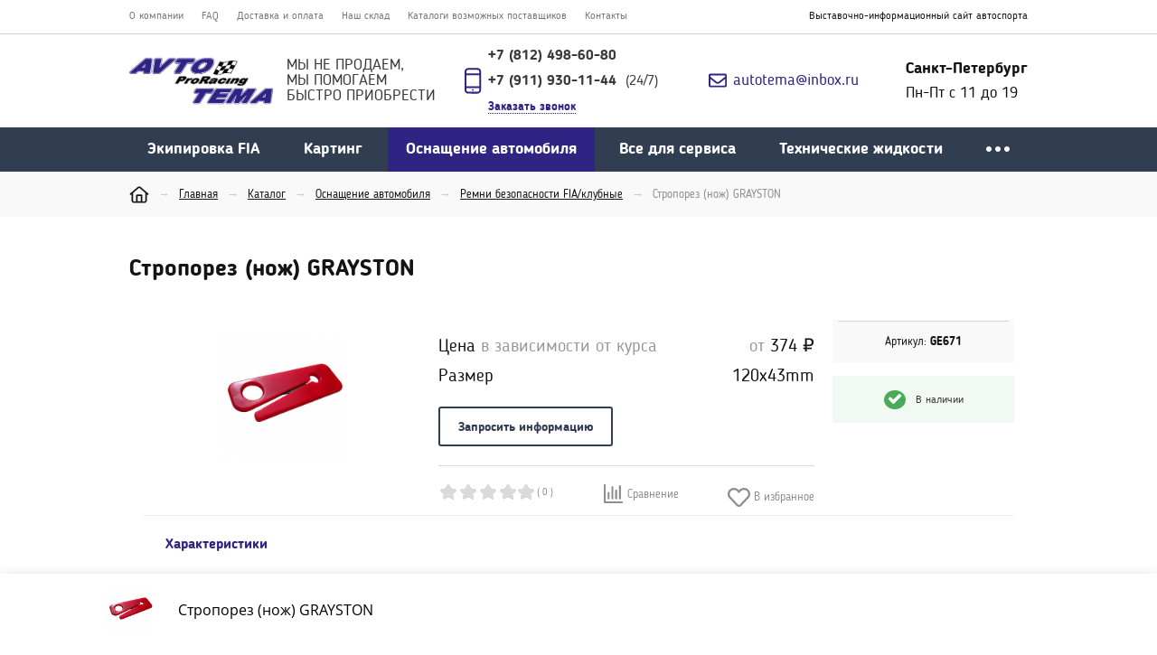

--- FILE ---
content_type: text/html; charset=UTF-8
request_url: https://autotema.org/katalog/osnashchenie_avtomobilya/remni_bezopasnosti_fia_klubnye/611/
body_size: 23263
content:
<!DOCTYPE html>
<html lang="ru">
<head>
    <meta charset="UTF-8">
    <meta http-equiv="X-UA-Compatible" content="IE=edge" />
    <meta name="viewport" content="width=device-width, initial-scale=1, maximum-scale=1">
<!--    <link href="https://fonts.googleapis.com/css?family=PT+Sans+Caption:400,700&display=swap&subset=cyrillic" rel="stylesheet">-->

<!-- Yandex.Metrika counter -->
<script type="text/javascript" >
   (function(m,e,t,r,i,k,a){m[i]=m[i]||function(){(m[i].a=m[i].a||[]).push(arguments)};
   m[i].l=1*new Date();
   for (var j = 0; j < document.scripts.length; j++) {if (document.scripts[j].src === r) { return; }}
   k=e.createElement(t),a=e.getElementsByTagName(t)[0],k.async=1,k.src=r,a.parentNode.insertBefore(k,a)})
   (window, document, "script", "https://mc.yandex.ru/metrika/tag.js", "ym");
 
   ym(97871754, "init", {
        clickmap:true,
        trackLinks:true,
        accurateTrackBounce:true,
        webvisor:true
   });
</script>
<noscript><div><img src="https://mc.yandex.ru/watch/97871754" style="position:absolute; left:-9999px;" alt="" /></div></noscript>
<!-- /Yandex.Metrika counter -->


    <meta http-equiv="Content-Type" content="text/html; charset=UTF-8" />
<meta name="robots" content="index, follow" />
<meta name="keywords" content="Стропорез (нож) GRAYSTON" />
<meta name="description" content="Стропорез (нож) GRAYSTON" />
<link href="/bitrix/js/main/core/css/core.min.css?15775625022854" type="text/css" rel="stylesheet" />



<link href="/bitrix/cache/css/s1/m1/kernel_main/kernel_main_v1.css?175256714125782" type="text/css"  rel="stylesheet" />
<link href="/bitrix/js/ui/fonts/opensans/ui.font.opensans.min.css?15775625031861" type="text/css"  rel="stylesheet" />
<link href="/bitrix/css/main/themes/blue/style.min.css?1577562472331" type="text/css"  rel="stylesheet" />
<link href="/bitrix/cache/css/s1/m1/page_808f7649450f3bf402125f70c6077c06/page_808f7649450f3bf402125f70c6077c06_v1.css?175256757535467" type="text/css"  rel="stylesheet" />
<link href="/bitrix/cache/css/s1/m1/default_3433afc19255c6fc402974d44790a257/default_3433afc19255c6fc402974d44790a257_v1.css?17525675751080" type="text/css"  rel="stylesheet" />
<link href="/bitrix/cache/css/s1/m1/template_f77d2eed2653e94eee96a343febecf07/template_f77d2eed2653e94eee96a343febecf07_v1.css?175256713772554" type="text/css"  data-template-style="true" rel="stylesheet" />
<script type="text/javascript">if(!window.BX)window.BX={};if(!window.BX.message)window.BX.message=function(mess){if(typeof mess=='object') for(var i in mess) BX.message[i]=mess[i]; return true;};</script>
<script type="text/javascript">(window.BX||top.BX).message({'JS_CORE_LOADING':'Загрузка...','JS_CORE_NO_DATA':'- Нет данных -','JS_CORE_WINDOW_CLOSE':'Закрыть','JS_CORE_WINDOW_EXPAND':'Развернуть','JS_CORE_WINDOW_NARROW':'Свернуть в окно','JS_CORE_WINDOW_SAVE':'Сохранить','JS_CORE_WINDOW_CANCEL':'Отменить','JS_CORE_WINDOW_CONTINUE':'Продолжить','JS_CORE_H':'ч','JS_CORE_M':'м','JS_CORE_S':'с','JSADM_AI_HIDE_EXTRA':'Скрыть лишние','JSADM_AI_ALL_NOTIF':'Показать все','JSADM_AUTH_REQ':'Требуется авторизация!','JS_CORE_WINDOW_AUTH':'Войти','JS_CORE_IMAGE_FULL':'Полный размер'});</script>

<script type="text/javascript" src="/bitrix/js/main/core/core.js?1752567659501454"></script>

<script>BX.setJSList(['/bitrix/js/main/core/core_ajax.js','/bitrix/js/main/core/core_promise.js','/bitrix/js/main/polyfill/promise/js/promise.js','/bitrix/js/main/loadext/loadext.js','/bitrix/js/main/loadext/extension.js','/bitrix/js/main/polyfill/promise/js/promise.js','/bitrix/js/main/polyfill/find/js/find.js','/bitrix/js/main/polyfill/includes/js/includes.js','/bitrix/js/main/polyfill/matches/js/matches.js','/bitrix/js/ui/polyfill/closest/js/closest.js','/bitrix/js/main/polyfill/fill/main.polyfill.fill.js','/bitrix/js/main/polyfill/find/js/find.js','/bitrix/js/main/polyfill/matches/js/matches.js','/bitrix/js/main/polyfill/core/dist/polyfill.bundle.js','/bitrix/js/main/polyfill/core/dist/polyfill.bundle.js','/bitrix/js/main/lazyload/dist/lazyload.bundle.js','/bitrix/js/main/polyfill/core/dist/polyfill.bundle.js','/bitrix/js/main/parambag/dist/parambag.bundle.js']);
BX.setCSSList(['/bitrix/js/main/lazyload/dist/lazyload.bundle.css','/bitrix/js/main/parambag/dist/parambag.bundle.css']);</script>
<script type="text/javascript">(window.BX||top.BX).message({'LANGUAGE_ID':'ru','FORMAT_DATE':'DD.MM.YYYY','FORMAT_DATETIME':'DD.MM.YYYY HH:MI:SS','COOKIE_PREFIX':'BITRIX_SM','SERVER_TZ_OFFSET':'10800','SITE_ID':'s1','SITE_DIR':'/','USER_ID':'','SERVER_TIME':'1765654562','USER_TZ_OFFSET':'0','USER_TZ_AUTO':'Y','bitrix_sessid':'8e59a185f68d784fe0af29f145904734'});</script>


<script type="text/javascript"  src="/bitrix/cache/js/s1/m1/kernel_main/kernel_main_v1.js?1752567141148884"></script>
<script type="text/javascript" src="/bitrix/js/main/jquery/jquery-2.1.3.min.min.js?157756250384283"></script>
<script type="text/javascript" src="/bitrix/js/main/core/core_popup.min.js?157756250352329"></script>
<script type="text/javascript" src="/bitrix/js/main/cphttprequest.min.js?15775625013623"></script>
<script type="text/javascript" src="https://cdn.jsdelivr.net/npm/css-vars-ponyfill@2"></script>
<script type="text/javascript">BX.setJSList(['/bitrix/js/main/core/core_fx.js','/bitrix/js/main/session.js','/bitrix/js/main/core/core_window.js','/bitrix/js/main/date/main.date.js','/bitrix/js/main/core/core_date.js','/bitrix/js/main/utils.js','/local/templates/m1/components/bitrix/catalog/m1_start/bitrix/catalog.compare.list/.default/script.js','/local/templates/m1/components/bitrix/catalog.element/start/script.js','/local/templates/m1/components/bitrix/menu/top_info/script.js','/local/templates/m1/js/modal.js','/local/templates/m1/js/dropdown.js','/local/templates/m1/js/jquery.touchSwipe.min.js','/local/templates/m1/js/bootstrap-tabs.js','/local/templates/m1/js/main.js','/bitrix/components/bitrix/iblock.vote/templates/stars/script.js']); </script>
<script type="text/javascript">BX.setCSSList(['/bitrix/js/main/core/css/core_popup.css','/bitrix/js/main/core/css/core_date.css','/local/templates/m1/components/bitrix/catalog/m1_start/bitrix/catalog.compare.list/.default/style.css','/local/templates/m1/components/bitrix/catalog.element/start/style.css','/local/templates/m1/css/bootstrap-reboot.css','/local/templates/m1/css/theme.css','/local/templates/m1/css/grid.css','/local/templates/m1/css/modal.css','/local/templates/m1/css/dropdown.css','/local/templates/m1/css/main.css','/local/templates/m1/css/media.css','/local/templates/m1/css/custom.css','/local/templates/m1/css/bootstrap.css','/local/templates/m1/components/bitrix/menu/top_info/style.css','/bitrix/components/bitrix/iblock.vote/templates/stars/style.css']); </script>
<script type="text/javascript">var ajaxMessages = {wait:"Загрузка..."}</script>



<script type="text/javascript"  src="/bitrix/cache/js/s1/m1/template_28b97cd4588b372c7ec6d33def455f30/template_28b97cd4588b372c7ec6d33def455f30_v1.js?175256713767318"></script>
<script type="text/javascript"  src="/bitrix/cache/js/s1/m1/page_d2ea36a71e772eaa6c3f9af17995b643/page_d2ea36a71e772eaa6c3f9af17995b643_v1.js?175256757597851"></script>
<script type="text/javascript"  src="/bitrix/cache/js/s1/m1/default_41575396d99b5218a70528a2771ae813/default_41575396d99b5218a70528a2771ae813_v1.js?17525675755100"></script>
<script type="text/javascript">var _ba = _ba || []; _ba.push(["aid", "94e1c229a3e80e406bceb17dca9217c5"]); _ba.push(["host", "autotema.org"]); (function() {var ba = document.createElement("script"); ba.type = "text/javascript"; ba.async = true;ba.src = (document.location.protocol == "https:" ? "https://" : "http://") + "bitrix.info/ba.js";var s = document.getElementsByTagName("script")[0];s.parentNode.insertBefore(ba, s);})();</script>


    <style>
        :root {
            --main_color: #2f2483;
            --menu_color: #313D50;
            --font_color: #141414;
        }
    </style>
<title>Стропорез (нож) GRAYSTON</title>
</head>

<body class=" base_width">
<div class="page_wrap">
<header>
        <div class="header_info">
    <div class="container">
                <div class="header_top_menu">
            
<ul class="top_info_menu">

			<li class="top_menu_item"><a href="/company/">О компании</a></li>
		
			<li class="top_menu_item"><a href="/company/faq/">FAQ</a></li>
		
			<li class="top_menu_item"><a href="/dostavka-i-oplata/">Доставка и оплата</a></li>
		
			<li class="top_menu_item"><a href="/galery/">Наш склад </a></li>
		
			<li class="top_menu_item"><a href="/garanty/">Каталоги возможных поставщиков </a></li>
		
			<li class="top_menu_item"><a href="/contacts/">Контакты</a></li>
		

</ul>
        </div>
        <div class="top_slogan">Выставочно-информационный сайт автоспорта</div>
    </div>
</div>
<div class="header_main">
    <div class="container">
        <div class="mobile_menu"><svg width="20" aria-hidden="true" focusable="false" data-prefix="fas" data-icon="bars" class="svg-inline--fa fa-bars fa-w-14" role="img" xmlns="http://www.w3.org/2000/svg" viewBox="0 0 448 512"><path fill="var(--font_color)" d="M16 132h416c8.837 0 16-7.163 16-16V76c0-8.837-7.163-16-16-16H16C7.163 60 0 67.163 0 76v40c0 8.837 7.163 16 16 16zm0 160h416c8.837 0 16-7.163 16-16v-40c0-8.837-7.163-16-16-16H16c-8.837 0-16 7.163-16 16v40c0 8.837 7.163 16 16 16zm0 160h416c8.837 0 16-7.163 16-16v-40c0-8.837-7.163-16-16-16H16c-8.837 0-16 7.163-16 16v40c0 8.837 7.163 16 16 16z"></path></svg></div>
        <div class="header_logo">
            <a href="/"><img src="/img/logo.png" style="width:100%;" />
</a>
            <span class="header_slogan">

МЫ НЕ ПРОДАЕМ,<br />МЫ ПОМОГАЕМ БЫСТРО ПРИОБРЕСТИ</span>
            <span class="btn_fixed_menu"><button>Меню</button></span>
        </div>
        <div class="header_phone">
            <i><svg width="20" height="29" viewBox="0 0 20 29" fill="none" xmlns="http://www.w3.org/2000/svg">
                    <path d="M18.0997 1.50181C17.7309 1.11528 17.2882 0.806804 16.7979 0.594679C16.3075 0.382555 15.7796 0.27111 15.2454 0.266963H5.12372C4.05191 0.252653 3.01816 0.663967 2.24917 1.41071C1.86334 1.78849 1.55847 2.24088 1.35314 2.7403C1.1478 3.23971 1.0463 3.77571 1.05481 4.31563L0.93335 24.5589C0.93335 25.6327 1.3599 26.6625 2.11918 27.4218C2.87845 28.1811 3.90824 28.6076 4.98201 28.6076L15.1037 28.6683C16.1693 28.6665 17.1913 28.2447 17.9479 27.4942C18.3275 27.1224 18.6288 26.6782 18.8339 26.188C19.0391 25.6977 19.1439 25.1713 19.1422 24.6399L19.2637 4.3966C19.2708 3.86108 19.1715 3.32947 18.9717 2.83257C18.7719 2.33567 18.4755 1.88335 18.0997 1.50181ZM3.01841 8.30356H17.1887V20.571H3.01841V8.30356ZM3.64595 2.84799C3.83878 2.66462 4.06587 2.52107 4.31423 2.42555C4.56259 2.33002 4.82735 2.2844 5.09335 2.29129L15.215 2.35202C15.751 2.35428 16.2643 2.56905 16.6422 2.9492C17.0116 3.31048 17.2288 3.79934 17.2495 4.31563V6.33996H3.01841V4.21441C3.05237 3.69089 3.28824 3.201 3.67632 2.84799H3.64595ZM16.5005 26.0266C16.3141 26.218 16.0903 26.3689 15.843 26.4699C15.5957 26.5709 15.3302 26.6198 15.0632 26.6136L4.94153 26.5529C4.40551 26.5507 3.89226 26.3359 3.51437 25.9557C3.15636 25.5789 2.95703 25.0787 2.95768 24.5589V22.5346H17.1887V24.6602C17.1548 25.1837 16.9189 25.6736 16.5308 26.0266H16.5005Z" />
                    <path d="M10.1036 23.6074C9.9154 23.6074 9.73145 23.6632 9.57499 23.7678C9.41852 23.8723 9.29658 24.0209 9.22456 24.1948C9.15255 24.3686 9.13371 24.5599 9.17042 24.7445C9.20713 24.929 9.29775 25.0986 9.43081 25.2316C9.56387 25.3647 9.7334 25.4553 9.91796 25.492C10.1025 25.5287 10.2938 25.5099 10.4677 25.4379C10.6415 25.3659 10.7901 25.2439 10.8947 25.0874C10.9992 24.931 11.055 24.747 11.055 24.5589C11.055 24.3065 10.9548 24.0645 10.7763 23.8861C10.5979 23.7077 10.3559 23.6074 10.1036 23.6074Z" />
                </svg>
            </i>
            <div>
                <a href="tel:+7 (812) 498-60-80
" class="header_phone_text">
                    +7 (812) 498-60-80
                    </a>
                <a href="tel:+7 (911) 930-11-44
" class="header_phone_text">
                    +7 (911) 930-11-44
                </a>
                <a class="header_callback" data-target="#callbackModal" data-ajax="/ajax/form.php?form_id=7"><span>Заказать звонок</span></a>
            </div>
        </div>
        <div class="col-2 header_mail">
            <i><svg width="20" aria-hidden="true" focusable="false" data-prefix="far" data-icon="envelope" class="svg-inline--fa fa-envelope fa-w-16" role="img" xmlns="http://www.w3.org/2000/svg" viewBox="0 0 512 512"><path d="M464 64H48C21.49 64 0 85.49 0 112v288c0 26.51 21.49 48 48 48h416c26.51 0 48-21.49 48-48V112c0-26.51-21.49-48-48-48zm0 48v40.805c-22.422 18.259-58.168 46.651-134.587 106.49-16.841 13.247-50.201 45.072-73.413 44.701-23.208.375-56.579-31.459-73.413-44.701C106.18 199.465 70.425 171.067 48 152.805V112h416zM48 400V214.398c22.914 18.251 55.409 43.862 104.938 82.646 21.857 17.205 60.134 55.186 103.062 54.955 42.717.231 80.509-37.199 103.053-54.947 49.528-38.783 82.032-64.401 104.947-82.653V400H48z"></path></svg></i>
            <div><a href="mailto:autotema@inbox.ru">autotema@inbox.ru</a></div>
        </div>
        <div class="col-2 header_office">
            <a href="/contacts/"><b>Санкт-Петербург</b><br>
            Пн-Пт с 11 до 19</a>
        </div>
    </div>
</div>
    <div class="main_menu">
        <div class="mobile_menu_info mobile_menu_search">
<form action="/search/index.php">
        <input type="text" name="q" value="" class="header_search_input" placeholder="Поиск по сайту" />
        <button name="s" value="Поиск" type="submit" class="header_search_btn"><i><svg width="20" height="20" viewBox="0 0 20 20" fill="none" xmlns="http://www.w3.org/2000/svg">
                    <path d="M19.6554 17.9918L14.8219 13.1582C15.8525 11.7829 16.4707 10.0824 16.4707 8.23529C16.4707 3.69412 12.7766 0 8.23535 0C3.69414 0 0 3.69412 0 8.23529C0 12.7765 3.69414 16.4706 8.23535 16.4706C10.0824 16.4706 11.783 15.8524 13.1583 14.8218L17.9919 19.6553C18.2219 19.8853 18.5225 20 18.8237 20C19.1248 20 19.4254 19.8853 19.6554 19.6553C20.1149 19.1959 20.1149 18.4512 19.6554 17.9918ZM2.35296 8.23529C2.35296 4.99177 4.9918 2.35294 8.23535 2.35294C11.4789 2.35294 14.1178 4.99177 14.1178 8.23529C14.1178 11.4788 11.4789 14.1176 8.23535 14.1176C4.9918 14.1176 2.35296 11.4788 2.35296 8.23529Z" fill="#4B4B4B"/>
                </svg>
            </i></button>
    </form>
</div>
        <div class="mobile_menu_info mobile_menu_phone">
            <a href="tel:">
            <i><svg width="16" viewBox="0 0 20 29" fill="none" xmlns="http://www.w3.org/2000/svg">
                    <path d="M18.0997 1.50181C17.7309 1.11528 17.2882 0.806804 16.7979 0.594679C16.3075 0.382555 15.7796 0.27111 15.2454 0.266963H5.12372C4.05191 0.252653 3.01816 0.663967 2.24917 1.41071C1.86334 1.78849 1.55847 2.24088 1.35314 2.7403C1.1478 3.23971 1.0463 3.77571 1.05481 4.31563L0.93335 24.5589C0.93335 25.6327 1.3599 26.6625 2.11918 27.4218C2.87845 28.1811 3.90824 28.6076 4.98201 28.6076L15.1037 28.6683C16.1693 28.6665 17.1913 28.2447 17.9479 27.4942C18.3275 27.1224 18.6288 26.6782 18.8339 26.188C19.0391 25.6977 19.1439 25.1713 19.1422 24.6399L19.2637 4.3966C19.2708 3.86108 19.1715 3.32947 18.9717 2.83257C18.7719 2.33567 18.4755 1.88335 18.0997 1.50181ZM3.01841 8.30356H17.1887V20.571H3.01841V8.30356ZM3.64595 2.84799C3.83878 2.66462 4.06587 2.52107 4.31423 2.42555C4.56259 2.33002 4.82735 2.2844 5.09335 2.29129L15.215 2.35202C15.751 2.35428 16.2643 2.56905 16.6422 2.9492C17.0116 3.31048 17.2288 3.79934 17.2495 4.31563V6.33996H3.01841V4.21441C3.05237 3.69089 3.28824 3.201 3.67632 2.84799H3.64595ZM16.5005 26.0266C16.3141 26.218 16.0903 26.3689 15.843 26.4699C15.5957 26.5709 15.3302 26.6198 15.0632 26.6136L4.94153 26.5529C4.40551 26.5507 3.89226 26.3359 3.51437 25.9557C3.15636 25.5789 2.95703 25.0787 2.95768 24.5589V22.5346H17.1887V24.6602C17.1548 25.1837 16.9189 25.6736 16.5308 26.0266H16.5005Z" />
                    <path d="M10.1036 23.6074C9.9154 23.6074 9.73145 23.6632 9.57499 23.7678C9.41852 23.8723 9.29658 24.0209 9.22456 24.1948C9.15255 24.3686 9.13371 24.5599 9.17042 24.7445C9.20713 24.929 9.29775 25.0986 9.43081 25.2316C9.56387 25.3647 9.7334 25.4553 9.91796 25.492C10.1025 25.5287 10.2938 25.5099 10.4677 25.4379C10.6415 25.3659 10.7901 25.2439 10.8947 25.0874C10.9992 24.931 11.055 24.747 11.055 24.5589C11.055 24.3065 10.9548 24.0645 10.7763 23.8861C10.5979 23.7077 10.3559 23.6074 10.1036 23.6074Z" />
                </svg>
            </i>
            +7 (812) 498-60-80
</a>
        </div>
             
    <nav>
    <div class="container">
    <div class="main_menu_row">


	
	
					<div class="menu_item menu_has_child"><a href="/katalog/ekipirovka_fia/" class="">Экипировка FIA</a>
                				<div class="sub_menu">
		
	
	

	
	
		
							<div class="sub_menu_item"><a href="/katalog/ekipirovka_fia/shlemy-i-peregovorki/">
                                                Шлемы и переговорки</a></div>
			
		
	
	

	
	
		
							<div class="sub_menu_item"><a href="/katalog/ekipirovka_fia/zashchita_shei/">
                                                Защита шеи для автоспорта</a></div>
			
		
	
	

	
	
		
							<div class="sub_menu_item"><a href="/katalog/ekipirovka_fia/kombinezony/">
                                                Комбинезоны для автоспорта</a></div>
			
		
	
	

	
	
		
							<div class="sub_menu_item"><a href="/katalog/ekipirovka_fia/nizhnee_bele/">
                                                Нижнее белье для автоспорта</a></div>
			
		
	
	

	
	
		
							<div class="sub_menu_item"><a href="/katalog/ekipirovka_fia/perchatki/">
                                                Перчатки для автоспорта</a></div>
			
		
	
	

	
	
		
							<div class="sub_menu_item"><a href="/katalog/ekipirovka_fia/botinki/">
                                                Ботинки для автоспорта</a></div>
			
		
	
	

	
	
		
							<div class="sub_menu_item"><a href="/katalog/ekipirovka_fia/drugie_poleznosti/">
                                                Другие полезности</a></div>
			
		
	
	

			</div></div>        	
	
					<div class="menu_item menu_has_child"><a href="/katalog/karting/" class="">Картинг</a>
                				<div class="sub_menu">
		
	
	

	
	
		
							<div class="sub_menu_item"><a href="/katalog/karting/shlemy/">
                                                Шлемы</a></div>
			
		
	
	

	
	
		
							<div class="sub_menu_item"><a href="/katalog/karting/zashchita/">
                                                Защита</a></div>
			
		
	
	

	
	
		
							<div class="sub_menu_item"><a href="/katalog/karting/kombinezony-47/">
                                                Комбинезоны</a></div>
			
		
	
	

	
	
		
							<div class="sub_menu_item"><a href="/katalog/karting/nizhnee_bele-48/">
                                                Нижнее белье</a></div>
			
		
	
	

	
	
		
							<div class="sub_menu_item"><a href="/katalog/karting/perchatki-49/">
                                                Перчатки</a></div>
			
		
	
	

	
	
		
							<div class="sub_menu_item"><a href="/katalog/karting/botinki-50/">
                                                Ботинки</a></div>
			
		
	
	

	
	
		
							<div class="sub_menu_item"><a href="/katalog/karting/drugie_poleznosti-51/">
                                                Другие полезности</a></div>
			
		
	
	

			</div></div>        	
	
					<div class="menu_item menu_has_child"><a href="/katalog/osnashchenie_avtomobilya/" class="root-item-selected">Оснащение автомобиля</a>
                				<div class="sub_menu">
		
	
	

	
	
		
							<div class="sub_menu_item"><a href="/katalog/osnashchenie_avtomobilya/kresla_i_prinadlezhnosti/">
                                                Кресла и принадлежности</a></div>
			
		
	
	

	
	
		
							<div class="sub_menu_item"><a href="/katalog/osnashchenie_avtomobilya/remni_bezopasnosti_fia_klubnye/">
                                                Ремни безопасности FIA/клубные</a></div>
			
		
	
	

	
	
		
							<div class="sub_menu_item"><a href="/katalog/osnashchenie_avtomobilya/ruli_stupitsy/">
                                                Рули, ступицы</a></div>
			
		
	
	

	
	
		
							<div class="sub_menu_item"><a href="/katalog/osnashchenie_avtomobilya/sistemy_i_ognetushiteli/">
                                                Системы и огнетушители</a></div>
			
		
	
	

	
	
		
							<div class="sub_menu_item"><a href="/katalog/osnashchenie_avtomobilya/elementy_bezopasnosti/">
                                                Элементы безопасности</a></div>
			
		
	
	

	
	
		
							<div class="sub_menu_item"><a href="/katalog/osnashchenie_avtomobilya/shturmanskie_pribory/">
                                                Штурманские приборы</a></div>
			
		
	
	

	
	
		
							<div class="sub_menu_item"><a href="/katalog/osnashchenie_avtomobilya/elektrooborudovanie/">
                                                Электрооборудование</a></div>
			
		
	
	

	
	
		
							<div class="sub_menu_item"><a href="/katalog/osnashchenie_avtomobilya/toplivnaya_sistema/">
                                                Топливная система</a></div>
			
		
	
	

	
	
		
							<div class="sub_menu_item"><a href="/katalog/osnashchenie_avtomobilya/maslyanaya_sistema/">
                                                Масляная система</a></div>
			
		
	
	

	
	
		
							<div class="sub_menu_item"><a href="/katalog/osnashchenie_avtomobilya/fitingi_i_shlangi/">
                                                Фитинги и шланги</a></div>
			
		
	
	

	
	
		
							<div class="sub_menu_item"><a href="/katalog/osnashchenie_avtomobilya/vozdukhovody_i_patrubki/">
                                                Воздуховоды и патрубки</a></div>
			
		
	
	

	
	
		
							<div class="sub_menu_item"><a href="/katalog/osnashchenie_avtomobilya/tormoznaya_sistema/">
                                                Тормозная система</a></div>
			
		
	
	

	
	
		
							<div class="sub_menu_item"><a href="/katalog/osnashchenie_avtomobilya/stseplenie/">
                                                Сцепление</a></div>
			
		
	
	

	
	
		
							<div class="sub_menu_item"><a href="/katalog/osnashchenie_avtomobilya/sistema_vypuska/">
                                                Система выпуска</a></div>
			
		
	
	

	
	
		
							<div class="sub_menu_item"><a href="/katalog/osnashchenie_avtomobilya/zerkala_fary_vozdukhozaborniki/">
                                                Зеркала, фары, воздухозаборники</a></div>
			
		
	
	

	
	
		
							<div class="sub_menu_item"><a href="/katalog/osnashchenie_avtomobilya/filtra_i_propitki/">
                                                Фильтра и пропитки</a></div>
			
		
	
	

	
	
		
							<div class="sub_menu_item"><a href="/katalog/osnashchenie_avtomobilya/shpilki_gayki/">
                                                Шпильки, гайки</a></div>
			
		
	
	

	
	
		
							<div class="sub_menu_item"><a href="/katalog/osnashchenie_avtomobilya/kpp/">
                                                КПП</a></div>
			
		
	
	

	
	
		
							<div class="sub_menu_item"><a href="/katalog/osnashchenie_avtomobilya/shsy-i-pruzhiny/">
                                                ШСы и пружины</a></div>
			
		
	
	

	
	
		
							<div class="sub_menu_item"><a href="/katalog/osnashchenie_avtomobilya/santreki_lebedki/">
                                                Сантраки, лебедки</a></div>
			
		
	
	

	
	
		
							<div class="sub_menu_item"><a href="/katalog/osnashchenie_avtomobilya/drugie_poleznosti-73/">
                                                Другие полезности</a></div>
			
		
	
	

			</div></div>        	
	
					<div class="menu_item menu_has_child"><a href="/katalog/vse_dlya_servisa/" class="">Все для сервиса</a>
                				<div class="sub_menu">
		
	
	

	
	
		
							<div class="sub_menu_item"><a href="/katalog/vse_dlya_servisa/ekipirovka_mekhanika/">
                                                Экипировка механика</a></div>
			
		
	
	

	
	
		
							<div class="sub_menu_item"><a href="/katalog/vse_dlya_servisa/domkraty/">
                                                Домкраты</a></div>
			
		
	
	

	
	
		
							<div class="sub_menu_item"><a href="/katalog/vse_dlya_servisa/instrument/">
                                                Инструмент</a></div>
			
		
	
	

	
	
		
							<div class="sub_menu_item"><a href="/katalog/vse_dlya_servisa/izmeritelnye_pribory/">
                                                Измерительные приборы</a></div>
			
		
	
	

	
	
		
							<div class="sub_menu_item"><a href="/katalog/vse_dlya_servisa/sistema_zapravki/">
                                                Система заправки</a></div>
			
		
	
	

	
	
		
							<div class="sub_menu_item"><a href="/katalog/vse_dlya_servisa/drugie_poleznosti-80/">
                                                Другие полезности</a></div>
			
		
	
	

			</div></div>        	
	
					<div class="menu_item menu_has_child"><a href="/katalog/tekhnicheskie_zhidkosti/" class="">Технические жидкости</a>
                				<div class="sub_menu">
		
	
	

	
	
		
							<div class="sub_menu_item"><a href="/katalog/tekhnicheskie_zhidkosti/tormoznye_zhidkosti/">
                                                Тормозные жидкости</a></div>
			
		
	
	

	
	
		
							<div class="sub_menu_item"><a href="/katalog/tekhnicheskie_zhidkosti/masla/">
                                                Масла</a></div>
			
		
	
	

	
	
		
							<div class="sub_menu_item"><a href="/katalog/tekhnicheskie_zhidkosti/smazki/">
                                                Смазки</a></div>
			
		
	
	

	
	
		
							<div class="sub_menu_item"><a href="/katalog/tekhnicheskie_zhidkosti/ochistiteli/">
                                                Очистители</a></div>
			
		
	
	

	
	
		
							<div class="sub_menu_item"><a href="/katalog/tekhnicheskie_zhidkosti/umyagchitel_shin/">
                                                Умягчитель шин</a></div>
			
		
	
	

	
	
		
							<div class="sub_menu_item"><a href="/katalog/tekhnicheskie_zhidkosti/pasta_dlya_ruk/">
                                                Паста для рук</a></div>
			
		
	
	

			</div></div>        	
	
		
							<div class="menu_item"><a href="/katalog/tovary-so-skidkami/" class="">Товары со скидками</a></div>
			
		
	
	

	
	
					<div class="menu_item menu_has_child"><a href="/katalog/poleznye_melochi/" class="">Полезные мелочи</a>
                				<div class="sub_menu">
		
	
	

	
	
		
							<div class="sub_menu_item"><a href="/katalog/poleznye_melochi/skotch/">
                                                Скотч</a></div>
			
		
	
	

	
	
		
							<div class="sub_menu_item"><a href="/katalog/poleznye_melochi/khomuty/">
                                                Хомуты</a></div>
			
		
	
	

	
	
		
							<div class="sub_menu_item"><a href="/katalog/poleznye_melochi/termoizolyatsiya/">
                                                Термоизоляция</a></div>
			
		
	
	

	
	
		
							<div class="sub_menu_item"><a href="/katalog/poleznye_melochi/kontrovochnaya_provoloka/">
                                                Контровочная проволока</a></div>
			
		
	
	

	
	
		
							<div class="sub_menu_item"><a href="/katalog/poleznye_melochi/vosstanovlenie_rezby/">
                                                Восстановление резьбы</a></div>
			
		
	
	

	
	
		
							<div class="sub_menu_item"><a href="/katalog/poleznye_melochi/zaklepki/">
                                                Заклепки</a></div>
			
		
	
	

	
	
		
							<div class="sub_menu_item"><a href="/katalog/poleznye_melochi/antiskolzyashchaya_lenta/">
                                                Антискользящая лента</a></div>
			
		
	
	

	
	
		
							<div class="sub_menu_item"><a href="/katalog/poleznye_melochi/stelki_teplye/">
                                                Стельки теплые</a></div>
			
		
	
	

	
	
		
							<div class="sub_menu_item"><a href="/katalog/poleznye_melochi/sumki_dorozhnye/">
                                                Сумки дорожные</a></div>
			
		
	
	

			</div></div>        	
	
					<div class="menu_item menu_has_child"><a href="/katalog/ralli_magazin/" class="">Ралли магазин</a>
                				<div class="sub_menu">
		
	
	

	
	
		
							<div class="sub_menu_item"><a href="/katalog/ralli_magazin/kofty/">
                                                Кофты</a></div>
			
		
	
	

	
	
		
							<div class="sub_menu_item"><a href="/katalog/ralli_magazin/kepki_shapki/">
                                                Кепки, шапки</a></div>
			
		
	
	

	
	
		
							<div class="sub_menu_item"><a href="/katalog/ralli_magazin/futbolki/">
                                                Футболки</a></div>
			
		
	
	

	
	
		
							<div class="sub_menu_item"><a href="/katalog/ralli_magazin/deti/">
                                                Дети</a></div>
			
		
	
	

	
	
		
							<div class="sub_menu_item"><a href="/katalog/ralli_magazin/igrushki/">
                                                Игрушки</a></div>
			
		
	
	

	
	
		
							<div class="sub_menu_item"><a href="/katalog/ralli_magazin/kruzhki/">
                                                Кружки</a></div>
			
		
	
	

	
	
		
							<div class="sub_menu_item"><a href="/katalog/ralli_magazin/brelki/">
                                                Сувениры</a></div>
			
		
	
	

	
	
		
							<div class="sub_menu_item"><a href="/katalog/ralli_magazin/obuv/">
                                                Обувь</a></div>
			
		
	
	

	
	
		
							<div class="sub_menu_item"><a href="/katalog/ralli_magazin/zonty/">
                                                Зонты</a></div>
			
		
	
	

	
	
		
							<div class="sub_menu_item"><a href="/katalog/ralli_magazin/ochki/">
                                                Очки</a></div>
			
		
	
	

	
	
		
							<div class="sub_menu_item"><a href="/katalog/ralli_magazin/ryukzaki/">
                                                Рюкзаки</a></div>
			
		
	
	

	
	
		
							<div class="sub_menu_item"><a href="/katalog/ralli_magazin/kresla/">
                                                Кресла</a></div>
			
		
	
	

			</div></div>        	
	
		
							<div class="menu_item"><a href="/katalog/katalogi/" class="">Каталоги</a></div>
			
		
	
	

	
	
		
							<div class="menu_item"><a href="/shipy" class="">Шипы</a></div>
			
		
	
	

	
	
		
							<div class="menu_item"><a href="/poleznye-ssylki" class="">Полезные ссылки</a></div>
			
		
	
	

	
	
		
							<div class="menu_item"><a href="/nashi-druzya" class="">Наши друзья</a></div>
			
		
	
	

	
	
		
							<div class="menu_item"><a href="/tcr" class="">TCR</a></div>
			
		
	
	

    </div></div></nav>
                <div class="mobile_menu_info mobile_menu_city">
            <i>
                <svg width="16" height="21" viewBox="0 0 16 21" fill="none" xmlns="http://www.w3.org/2000/svg">
                    <path d="M8 0.399902C3.589 0.399902 0 3.9889 0 8.3999C0 12.5494 5.2335 20.3999 8 20.3999C10.766 20.3999 16 12.5494 16 8.3999C16 3.9889 12.411 0.399902 8 0.399902ZM8 18.3989C6.617 18.1999 2 11.9149 2 8.3999C2 5.0914 4.6915 2.3999 8 2.3999C11.3085 2.3999 14 5.0914 14 8.3999C14 11.9149 9.383 18.1999 8 18.3989Z"/>
                    <path d="M8 10.3999C9.10457 10.3999 10 9.50447 10 8.3999C10 7.29533 9.10457 6.3999 8 6.3999C6.89543 6.3999 6 7.29533 6 8.3999C6 9.50447 6.89543 10.3999 8 10.3999Z" />
                </svg>
            </i>
            <a data-toggle="pkModal" data-target="#changecityModal" data-ajax="/ajax/changeCity.php">Санкт-Петербург<i><svg width="8" height="5" viewBox="0 0 8 5" fill="none" xmlns="http://www.w3.org/2000/svg">
                        <path d="M3.99984 3.22909L0.84591 0.142067C0.652382 -0.0473555 0.338674 -0.0473555 0.145146 0.142067C-0.048382 0.331489 -0.048382 0.638541 0.145146 0.827963L3.64946 4.25793C3.84299 4.44736 4.1567 4.44736 4.35023 4.25793L7.85479 0.827963C7.95168 0.733131 8 0.609195 8 0.485015C8 0.360836 7.95168 0.236899 7.85479 0.142067C7.66126 -0.0473555 7.34755 -0.0473555 7.15403 0.142067L3.99984 3.22909Z" fill="#B3B3B3"/>
                    </svg>
                </i></a>
        </div>
        <div class="mobile_menu_info"><b>Адрес:</b> ВЫСТАВОЧНО-ИНФОРМАЦИОННЫЙ ЦЕНТР<br>г. Санкт-Петербург, ул. Шамшева, дом 17
</div>
        <div class="mobile_menu_info"><b>График работы:</b> с 11:00 до 19:00 без выходных</div>
        <div class="mobile_menu_info mobile_menu_login"><a  data-toggle="pkModal" data-target="#authModal" data-ajax="/ajax/auth.php">
                <i>
                    <svg width="26" height="20" viewBox="0 0 26 20" fill="none" xmlns="http://www.w3.org/2000/svg">
                        <path d="M13.8241 13.2687C13.3864 13.7038 13.386 14.4121 13.8241 14.849C14.0363 15.0597 14.3184 15.1758 14.619 15.1758C14.9195 15.1758 15.2014 15.0601 15.4146 14.849L19.5048 10.7881C19.6064 10.685 19.6869 10.5648 19.7473 10.4222C19.8028 10.2856 19.8312 10.1442 19.8312 10.0001C19.8312 9.8561 19.8031 9.71466 19.7435 9.56802C19.6854 9.43219 19.6041 9.31196 19.5014 9.21035L15.4145 5.15168C15.2024 4.94064 14.9198 4.82452 14.6189 4.82452C14.3179 4.82452 14.0354 4.94099 13.824 5.15168C13.3855 5.58715 13.3855 6.29579 13.824 6.7312L15.991 8.88319H1.12429C0.50444 8.88326 0 9.38463 0 9.99987C0 10.6151 0.50444 11.1164 1.12429 11.1164H15.991L13.8241 13.2687Z"/>
                        <path d="M22.2523 0H9.60869C7.54145 0 5.86022 1.66964 5.86022 3.72187L5.86249 7.67003H6.08732C6.29307 7.94285 6.62063 8.12076 6.98527 8.12076C7.36079 8.12076 7.69022 7.94251 7.89369 7.66448L8.10991 7.66147V3.7218C8.10991 2.9019 8.78226 2.23417 9.60862 2.23417H22.2523C23.0783 2.23417 23.751 2.9019 23.751 3.7218V16.2785C23.751 17.0992 23.0783 17.7662 22.2523 17.7662H9.60869C8.78233 17.7662 8.10997 17.0992 8.10997 16.2785L8.10811 12.3285H7.88253C7.67678 12.0561 7.34921 11.879 6.98492 11.879C6.61801 11.879 6.28859 12.0587 6.08326 12.3349L5.85987 12.3383V16.2785C5.85987 18.3304 7.54111 20 9.60834 20H22.2523C24.3191 20 26 18.3304 26 16.2785V3.7218C26 1.66958 24.3191 0 22.2523 0Z"/>
                    </svg>
                </i><span>Личный кабинет</span></a></div>
        <div class="mobile_menu_info"><div class="footer_social"> <div class="btn_social">
<a class="vk" href="https://vk.com/avtotema_proracing/" target="_blank"><i><svg width="21" height="12" viewBox="0 0 21 12" xmlns="http://www.w3.org/2000/svg">
            <path d="M20.1672 10.3053C20.143 10.2531 20.1205 10.2098 20.0995 10.1751C19.7525 9.55015 19.0894 8.78306 18.1106 7.87362L18.0899 7.8528L18.0795 7.84258L18.0691 7.83212H18.0586C17.6143 7.40863 17.333 7.12389 17.2152 6.97811C16.9997 6.70041 16.9514 6.41932 17.0692 6.13451C17.1524 5.91932 17.465 5.46487 18.0064 4.77055C18.2911 4.40257 18.5166 4.10766 18.6831 3.88547C19.8842 2.28871 20.4049 1.26835 20.2452 0.824008L20.1831 0.720171C20.1415 0.657658 20.0339 0.600468 19.8605 0.548313C19.6868 0.496267 19.4647 0.48766 19.1939 0.522345L16.195 0.543061C16.1464 0.525846 16.077 0.527451 15.9866 0.548313C15.8964 0.569175 15.8512 0.579643 15.8512 0.579643L15.799 0.605721L15.7576 0.63705C15.7229 0.657767 15.6847 0.694203 15.643 0.746286C15.6015 0.798186 15.5668 0.859094 15.5391 0.928501C15.2126 1.7685 14.8414 2.54948 14.4248 3.27142C14.1679 3.7019 13.932 4.07498 13.7165 4.39087C13.5014 4.70665 13.3209 4.9393 13.1752 5.08844C13.0293 5.23772 12.8977 5.35731 12.7794 5.44766C12.6614 5.53803 12.5712 5.57622 12.5088 5.56225C12.4463 5.54828 12.3874 5.53442 12.3316 5.52056C12.2345 5.45805 12.1564 5.37303 12.0975 5.26544C12.0383 5.15785 11.9985 5.02242 11.9777 4.85928C11.9569 4.69603 11.9447 4.55561 11.9412 4.43755C11.9379 4.31964 11.9394 4.15285 11.9465 3.93766C11.9537 3.72236 11.9569 3.57669 11.9569 3.50032C11.9569 3.23648 11.9621 2.95013 11.9724 2.64121C11.9829 2.33229 11.9914 2.08752 11.9985 1.9072C12.0056 1.7267 12.0089 1.53573 12.0089 1.3344C12.0089 1.13308 11.9966 0.975186 11.9724 0.86059C11.9485 0.746139 11.9117 0.635044 11.8633 0.527341C11.8147 0.419748 11.7434 0.336518 11.6499 0.277432C11.5562 0.21842 11.4397 0.171589 11.3011 0.136794C10.9331 0.0535278 10.4645 0.00848436 9.89515 0.00148165C8.60399 -0.0123779 7.77435 0.070998 7.40641 0.2515C7.26063 0.327764 7.12871 0.431966 7.01076 0.563777C6.88577 0.71656 6.86834 0.799937 6.95857 0.81365C7.37516 0.876055 7.67007 1.02534 7.84365 1.26135L7.9062 1.38641C7.95485 1.47665 8.00343 1.6364 8.05205 1.86544C8.10059 2.09449 8.13192 2.34786 8.14571 2.62542C8.18036 3.13228 8.18036 3.56615 8.14571 3.92708C8.11095 4.28816 8.07813 4.56925 8.0468 4.77058C8.01547 4.97191 7.96864 5.13505 7.9062 5.25997C7.84365 5.38492 7.80203 5.4613 7.78117 5.48902C7.76034 5.51674 7.74298 5.53421 7.72919 5.54106C7.63896 5.57564 7.54512 5.59325 7.44799 5.59325C7.35072 5.59325 7.23277 5.5446 7.09395 5.44736C6.95518 5.35013 6.81115 5.21657 6.66186 5.04646C6.51258 4.87632 6.34423 4.63855 6.15672 4.33313C5.96936 4.02771 5.77496 3.66674 5.57364 3.25023L5.40707 2.94816C5.30294 2.75384 5.1607 2.47088 4.98019 2.09956C4.79958 1.72809 4.63994 1.36876 4.50116 1.02165C4.44569 0.875872 4.36235 0.764887 4.25129 0.688513L4.19917 0.657183C4.16452 0.629464 4.1089 0.600031 4.0326 0.568664C3.95619 0.537335 3.87646 0.514867 3.79309 0.501044L0.939886 0.521761C0.648325 0.521761 0.450499 0.587812 0.346333 0.719733L0.304645 0.782138C0.283819 0.816896 0.273315 0.872407 0.273315 0.948817C0.273315 1.02519 0.294141 1.11892 0.335829 1.22991C0.752345 2.20883 1.2053 3.15292 1.69468 4.06232C2.18407 4.97173 2.60934 5.70428 2.97023 6.25931C3.3312 6.81475 3.69914 7.33897 4.07404 7.83171C4.44894 8.32464 4.69709 8.64053 4.81851 8.7793C4.94007 8.91834 5.03556 9.02228 5.10497 9.09169L5.36534 9.34156C5.53195 9.50821 5.77661 9.70778 6.09942 9.94029C6.42231 10.173 6.77978 10.402 7.17201 10.6278C7.5643 10.8532 8.02068 11.0372 8.5414 11.1795C9.06204 11.3219 9.56879 11.3791 10.0617 11.3515H11.2593C11.5021 11.3305 11.6861 11.2541 11.8112 11.1223L11.8526 11.0701C11.8805 11.0287 11.9066 10.9643 11.9306 10.8777C11.955 10.7909 11.9671 10.6953 11.9671 10.5914C11.96 10.2929 11.9827 10.0239 12.0347 9.78445C12.0866 9.54504 12.1457 9.36454 12.2119 9.24298C12.278 9.12152 12.3526 9.01904 12.4357 8.93595C12.5189 8.85269 12.5782 8.80225 12.613 8.78488C12.6476 8.76741 12.6752 8.75556 12.696 8.74845C12.8626 8.69294 13.0587 8.7467 13.2845 8.90998C13.5102 9.07313 13.7218 9.27456 13.9198 9.51397C14.1177 9.75359 14.3554 10.0224 14.633 10.3209C14.9108 10.6194 15.1537 10.8414 15.3619 10.9874L15.5701 11.1123C15.7091 11.1957 15.8896 11.2721 16.1118 11.3415C16.3336 11.4109 16.528 11.4282 16.6948 11.3935L19.3605 11.352C19.6241 11.352 19.8293 11.3083 19.9748 11.2217C20.1206 11.1349 20.2073 11.0393 20.2352 10.9353C20.2631 10.8312 20.2646 10.7131 20.2405 10.5811C20.2158 10.4494 20.1915 10.3573 20.1672 10.3053Z" />
        </svg></i>
</a>
</div></div></div>
    </div>
</header>
<main>
        
        <div class="breadcrumbs" itemscope="" itemtype="http://schema.org/BreadcrumbList">
        <div class="container">
            <div class="row"><a itemprop="itemListElement" itemscope="" itemtype="http://schema.org/ListItem" class="breadcrumbs__link" href="/" title="Главная страница">
                        <span itemprop="item"><span itemprop="name">
                                <svg width="22" height="19" viewBox="0 0 22 19" fill="none" xmlns="http://www.w3.org/2000/svg">
<path d="M21.116 8.24867L12.5302 0.853919L12.4876 0.811422C11.5951 0.173943 10.4049 0.173943 9.51235 0.811422L9.46984 0.853919L0.883975 8.24867C0.543941 8.54615 0.501436 9.09864 0.798966 9.43862C1.0965 9.77861 1.64905 9.82111 1.98909 9.52362L2.49914 9.09864V15.9834C2.49914 17.3859 3.64675 18.5333 5.0494 18.5333H16.9506C18.3532 18.5333 19.5009 17.3859 19.5009 15.9834V9.09864L20.0109 9.52362C20.1809 9.65112 20.3509 9.73611 20.5635 9.73611C20.8185 9.73611 21.031 9.65112 21.201 9.43862C21.4986 9.09864 21.4561 8.58865 21.116 8.24867ZM12.7852 16.8334H9.21482V11.0536H12.7852V16.8334ZM17.8007 8.03617V16.0259C17.8007 16.4934 17.4181 16.8759 16.9506 16.8759H14.4854V10.2036C14.4854 9.73611 14.1028 9.35363 13.6353 9.35363H8.36473C7.89718 9.35363 7.51465 9.73611 7.51465 10.2036V16.8759H5.0494C4.58185 16.8759 4.19931 16.4934 4.19931 16.0259V7.65369L10.5325 2.17138C10.83 2.00138 11.17 2.00138 11.4675 2.17138L17.8432 7.69619C17.8432 7.78118 17.8007 7.90868 17.8007 8.03617Z"/>
</svg>
</span>
                        <meta itemprop="position" content="0"></span>
                </a>
                <div class="breadcrumbs__slash"> &rarr; </div>
			<a href="/" class="breadcrumbs__link" itemprop="itemListElement" itemscope itemtype="http://schema.org/ListItem">
				<span itemprop="name">Главная</span>
				<meta itemprop="position" content="1" />
			</a>
			<div class="breadcrumbs__slash"> &rarr; </div>
			
			<a href="/katalog/" class="breadcrumbs__link" itemprop="itemListElement" itemscope itemtype="http://schema.org/ListItem">
				<span itemprop="name">Каталог</span>
				<meta itemprop="position" content="2" />
			</a>
			<div class="breadcrumbs__slash"> &rarr; </div>
			
			<a href="/katalog/osnashchenie_avtomobilya/" class="breadcrumbs__link" itemprop="itemListElement" itemscope itemtype="http://schema.org/ListItem">
				<span itemprop="name">Оснащение автомобиля</span>
				<meta itemprop="position" content="3" />
			</a>
			<div class="breadcrumbs__slash"> &rarr; </div>
			
			<a href="/katalog/osnashchenie_avtomobilya/remni_bezopasnosti_fia_klubnye/" class="breadcrumbs__link" itemprop="itemListElement" itemscope itemtype="http://schema.org/ListItem">
				<span itemprop="name">Ремни безопасности FIA/клубные</span>
				<meta itemprop="position" content="4" />
			</a>
			<div class="breadcrumbs__slash"> &rarr; </div>
			
			<div class="breadcrumbs__current">
				<span>Стропорез (нож) GRAYSTON</span>
			</div></div></div></div>    <div class="container">
    <!--title_content-->
    <h1>Стропорез (нож) GRAYSTON</h1>    <!--end-title_content-->
        
        <div class='row'>
	<div class='col-xs-12'>
		<div id="compareList9J9wbd" class="bx_catalog-compare-list fix top left " style="display: none;"><!--'start_frame_cache_compareList9J9wbd'--><!--'end_frame_cache_compareList9J9wbd'--></div>
<script type="text/javascript">
var obcompareList9J9wbd = new JCCatalogCompareList({'VISUAL':{'ID':'compareList9J9wbd'},'AJAX':{'url':'/katalog/osnashchenie_avtomobilya/remni_bezopasnosti_fia_klubnye/611/','params':{'ajax_action':'Y'},'reload':{'compare_list_reload':'Y'},'templates':{'delete':'?action=DELETE_FROM_COMPARE_LIST&id='}},'POSITION':{'fixed':true,'align':{'vertical':'top','horizontal':'left'}}})
</script><div class="catalog_element" itemscope itemtype="http://schema.org/Product"  id="bx_117848907_611">
    <meta itemprop="name" content="Стропорез (нож) GRAYSTON" />
    <meta itemprop="category" content="" />
    <section class="item">
        <div class="item__photo">
            <div class="product-item-detail-slider-container" id="bx_117848907_611_big_slider">
                <span class="product-item-detail-slider-close" data-entity="close-popup"></span>
                <div class="product-item-detail-slider-block
						"
                     data-entity="images-slider-block">
                    <span class="product-item-detail-slider-left" data-entity="slider-control-left" style="display: none;"></span>
                    <span class="product-item-detail-slider-right" data-entity="slider-control-right" style="display: none;"></span>
                    <div class="product-item-label-text product-item-label-big product-item-label-top product-item-label-left" id="bx_117848907_611_sticker"
                        style="display: none;">
                                            </div>
                                        <div class="product-item-detail-slider-images-container" data-entity="images-container">
                                                        <div class="product-item-detail-slider-image active" data-entity="image" data-id="2313">
                                    <img src="/upload/iblock/5e5/5e5debf2b814eee79c4d02e2278f5b6c.jpg" alt="Стропорез (нож) GRAYSTON фото" title="Стропорез (нож) GRAYSTON фото" itemprop="image">
                                </div>
                                                    </div>
                </div>
                            </div>
        </div>
        <div class="description">
            <div class="product-item-detail-pay-block">
                                            <div class="product-item-detail-info-container">

                                <div class="product-item-detail-price-current" id="bx_117848907_611_price">
                                                                    </div>
                                                                    <div class="product-item-detail-price-old" id="bx_117848907_611_old_price"
                                         style="display: none;">
                                                                            </div>
                                                                    <div style="display: none;">
                                    <div class="item_economy_price" id="bx_117848907_611_price_discount"
                                         style="display: none;">
                                                                            </div></div>
                                                                                                </div>
                            

            </div>
            <!--<select name="items-variant" id="items-variant">
                <option value="first">Варианты товара</option>
                <option value="second">Вариант 2</option>
                <option value="third">Вариант 3</option>
            </select>-->
            <div class="description__wrapper">
                <div class="product-item-detail-info-section">
                                                        <div class="product-item-detail-info-container">
                                      <!--'start_frame_cache_qepX1R'-->                                                                                    <dl class="product-item-detail-properties">
                                                                                                         <dt class="price-name">Цена</dt>
                                                         <dd class="price-value">
                                                                                                                      374&nbsp;₽                                                                                                                  </dd>
                                                                                                                 <dt>Размер</dt>
                                                         <dd>
                                                                                                                        120x43mm                                                                                                                  </dd>
                                                                                                    </dl>
                                                                                                                      </div>
                                                    </div>
            </div>
            <div class="description__buttons">
                                <button data-toggle="pkModal" data-target="#callbackModal" data-ajax="/ajax/form.php?form_id=&field=PRODUCT&value=" id="bx_117848907_611_buy_one_click" class="btn_white">Запросить информацию</button>
            </div>
            <div class="description__text"></div>
            <div class="rate">
                                    <div class="product-item-detail-info-container">
                        <table align="center" class="bx_item_detail_rating">
	<tr>
		<td>
			<div class="bx_item_rating">
				<div class="bx_stars_container">
					<div id="bx_vo_1_611_sBq3II_stars" class="bx_stars_bg"></div>
					<div id="bx_vo_1_611_sBq3II_progr" class="bx_stars_progress"></div>
				</div>
			</div>
		</td>
		<td>
			<span id="bx_vo_1_611_sBq3II_rating" class="bx_stars_rating_votes">(0)</span>
		</td>
	</tr>
</table>
<script type="text/javascript">
	bx_vo_1_611_sBq3II = new JCIblockVoteStars({'progressId':'bx_vo_1_611_sBq3II_progr','ratingId':'bx_vo_1_611_sBq3II_rating','starsId':'bx_vo_1_611_sBq3II_stars','ajaxUrl':'/bitrix/components/bitrix/iblock.vote/component.php','checkVoteUrl':'/bitrix/components/bitrix/iblock.vote/ajax.php','ajaxParams':{'SESSION_PARAMS':'b14320e5e59dd632aae8f6e6465ce6de','PAGE_PARAMS':{'ELEMENT_ID':611},'AJAX_CALL':'Y'},'siteId':'s1','voteData':{'element':611,'percent':0,'count':0},'readOnly':false});
</script>                    </div>
                                                        <div class="product-item-detail-compare-container">
                        <div class="product-item-detail-compare">
                            <div class="checkbox">
                                <label id="bx_117848907_611_compare_link">
                                    <svg width="21" height="21" viewBox="0 0 21 21" fill="none" xmlns="http://www.w3.org/2000/svg">
                                        <path d="M19.95 18.9H2.1V1.05C2.1 0.4725 1.6275 0 1.05 0C0.472499 0 0 0.4725 0 1.05V19.95C0 20.5275 0.472499 21 1.05 21H19.95C20.5275 21 21 20.5275 21 19.95C21 19.3725 20.5275 18.9 19.95 18.9Z"></path>
                                        <path d="M5.25 16.8C5.8275 16.8 6.3 16.3275 6.3 15.75V9.45C6.3 8.8725 5.8275 8.4 5.25 8.4C4.6725 8.4 4.2 8.8725 4.2 9.45V15.75C4.2 16.3275 4.6725 16.8 5.25 16.8Z"></path>
                                        <path d="M9.45 16.8C10.0275 16.8 10.5 16.3275 10.5 15.75V3.15C10.5 2.5725 10.0275 2.1 9.45 2.1C8.8725 2.1 8.4 2.5725 8.4 3.15V15.75C8.4 16.3275 8.8725 16.8 9.45 16.8Z"></path>
                                        <path d="M13.65 16.8C14.2275 16.8 14.7 16.3275 14.7 15.75V6.825C14.7 6.2475 14.2275 5.775 13.65 5.775C13.0725 5.775 12.6 6.2475 12.6 6.825V15.75C12.6 16.3275 13.0725 16.8 13.65 16.8Z"></path>
                                        <path d="M17.85 16.8C18.4275 16.8 18.9 16.3275 18.9 15.75V2.1C18.9 1.5225 18.4275 1.05 17.85 1.05C17.2725 1.05 16.8 1.5225 16.8 2.1V15.75C16.8 16.3275 17.2725 16.8 17.85 16.8Z"></path>
                                    </svg>
                                    <input type="checkbox" data-entity="compare-checkbox" style="display: none;">
                                    <span data-entity="compare-title">Сравнение</span>
                                </label>
                            </div>
                        </div>
                    </div>
                                    <a class="add_to_favorite"><svg width="25" height="21" viewBox="0 0 25 21" fill="none" xmlns="http://www.w3.org/2000/svg">
                        <path d="M18.1924 0C16.017 0 13.8642 0.990406 12.4994 2.50184C11.1352 0.990406 8.98246 0 6.80704 0C3.05353 0 0 3.05522 0 6.81081C0 8.29841 0.47082 9.71165 1.36141 10.8979C1.43458 10.9955 1.52364 11.0715 1.61837 11.1385L9.42208 19.5039L9.42265 19.5045C10.1521 20.4148 11.2566 20.9642 12.4223 20.9938C12.4416 20.9955 12.4597 21 12.4796 21C12.4864 21 12.4932 20.9989 12.5 20.9989C12.5068 20.9989 12.5136 21 12.5204 21C12.5403 21 12.5584 20.9955 12.5783 20.9943C13.7434 20.9648 14.8473 20.4154 15.5768 19.5056C15.5774 19.505 15.5779 19.5045 15.5785 19.5039L23.3822 11.1379C23.4769 11.071 23.566 10.9949 23.6392 10.8973C24.5292 9.71108 25 8.29784 25 6.81081C24.9994 3.05522 21.9459 0 18.1924 0ZM6.80704 2.27027C8.74875 2.27027 10.7926 3.4667 11.4602 4.99459C11.4704 5.01843 11.4858 5.0383 11.4977 5.061C11.5169 5.09846 11.5362 5.13592 11.5595 5.17111C11.5793 5.20062 11.602 5.2273 11.6247 5.25511C11.6491 5.28462 11.6724 5.3147 11.6996 5.34195C11.7263 5.36862 11.7552 5.39132 11.7841 5.41516C11.8119 5.43787 11.8391 5.4617 11.8698 5.48214C11.9044 5.50541 11.9407 5.52357 11.9776 5.54286C12.0008 5.55478 12.0212 5.57068 12.0451 5.58089C12.0519 5.58373 12.0592 5.58487 12.0661 5.5877C12.1046 5.6036 12.1449 5.61438 12.1852 5.6263C12.2169 5.63538 12.2487 5.6473 12.2805 5.65354C12.3173 5.66092 12.3548 5.66262 12.3928 5.66603C12.4285 5.66943 12.4643 5.67511 12.4994 5.67511C12.5352 5.67511 12.5703 5.66943 12.6061 5.66603C12.6441 5.66262 12.6815 5.66092 12.719 5.65354C12.7502 5.6473 12.7808 5.63595 12.8114 5.62687C12.8528 5.61495 12.8942 5.6036 12.9339 5.58714C12.9402 5.5843 12.947 5.58373 12.9532 5.58089C12.9759 5.57068 12.9952 5.55649 13.0173 5.54514C13.0559 5.52527 13.0939 5.50597 13.1302 5.48157C13.1597 5.4617 13.1852 5.43957 13.2125 5.41743C13.2425 5.39303 13.2726 5.36919 13.2998 5.34195C13.3265 5.31527 13.3492 5.28632 13.373 5.25738C13.3957 5.22957 13.419 5.20232 13.4394 5.17224C13.4626 5.13705 13.4813 5.10016 13.5006 5.0627C13.5125 5.04 13.5279 5.01957 13.5381 4.99573C14.2057 3.46784 16.2495 2.2714 18.1913 2.2714C20.6934 2.2714 22.7293 4.3084 22.7293 6.81195C22.7293 7.74957 22.44 8.63781 21.9079 9.40062C21.8926 9.41538 21.8744 9.42673 21.8597 9.44262L13.9181 17.9561C13.9034 17.972 13.8932 17.9908 13.879 18.0072C13.8665 18.022 13.8523 18.0333 13.8404 18.0492C13.5194 18.4766 13.0309 18.7218 12.4983 18.728C11.9662 18.7218 11.4778 18.4766 11.1567 18.0492C11.1448 18.0333 11.1295 18.0214 11.117 18.0061C11.1034 17.9896 11.0938 17.972 11.079 17.9561L3.13748 9.44262C3.12216 9.42616 3.10458 9.41481 3.0887 9.40005C2.55831 8.63668 2.26901 7.74843 2.26901 6.81081C2.26901 4.30727 4.30489 2.27027 6.80704 2.27027Z"></path>
                    </svg> <span>В избранное</span></a>
            </div>
        </div>
        <div class="right__section">
            <div class="right__section__brand">
                                                    <p class="catalog_element_artnumber">Артикул: <span>GE671</span></p>
                            </div>
            <div class="right__section__availability">
                                            <div class="product-item-detail-info-container" id="bx_117848907_611_quant_limit">
                                <div class="product-item-detail-info-container-title">
                                    <span class="element_quant_limit"><svg width="16" height="12" viewBox="0 0 16 12" fill="none" xmlns="http://www.w3.org/2000/svg">
            <path d="M14.994 1.53938L13.7225 0.262794C13.5481 0.08762 13.3361 0 13.0869 0C12.8374 0 12.6253 0.08762 12.451 0.262794L6.31744 6.42996L3.56859 3.66081C3.39404 3.48557 3.18213 3.39805 2.93288 3.39805C2.68347 3.39805 2.47156 3.48557 2.29701 3.66081L1.02546 4.93743C0.850913 5.11264 0.763672 5.32546 0.763672 5.57582C0.763672 5.82599 0.850913 6.03901 1.02546 6.21418L4.41002 9.6121L5.68167 10.8887C5.85612 11.064 6.0681 11.1515 6.31744 11.1515C6.56669 11.1515 6.77867 11.0638 6.95321 10.8887L8.22483 9.6121L14.994 2.81607C15.1684 2.64083 15.2558 2.42805 15.2558 2.17768C15.256 1.92744 15.1684 1.71462 14.994 1.53938Z"></path>
            </svg></span>

                                    <span class="product-item-quantity" data-entity="quantity-limit-value">
                            В наличии                        </span>
                                </div></div>
                                        </div>
                  </div>
    </section>
    <div id="bx_117848907_611_tabs_panel">
        <div id="bx_117848907_611_tabs">
            <div>
                <div class="product-item-detail-tabs-container">
                    <ul class="product-item-detail-tabs-list">
                                                    <li class="product-item-detail-tab" data-entity="tab" data-value="properties">
                                <a href="javascript:void(0);" class="product-item-detail-tab-link">
                                    <span>Характеристики</span>
                                </a>
                            </li>
                                                </ul>
                </div>
            </div>
        </div>
        <div class="row" id="bx_117848907_611_tab_containers">
        <div class="tab_content_wrap">
                            <div class="product-item-detail-tab-content" data-entity="tab-container" data-value="properties">
                                                              <dl class="product-item-detail-properties">
                                                                <dt>Артикул</dt>
                                    <dd>
                                                                              GE671                                                                          </dd>
                                                                    <dt class="price-name">Цена</dt>
                                    <dd class="price-value">
                                                                              374&nbsp;₽                                                                          </dd>
                                                                    <dt>Размер</dt>
                                    <dd>
                                                                              120x43mm                                                                          </dd>
                                                        </dl>
                                                          </div>
                        </div>
    </div>
    </div>
    <!--Small Card-->
    <div class="product-item-detail-short-card-fixed hidden-xs" id="bx_117848907_611_small_card_panel">
        <div class="product-item-detail-short-card-content-container">
            <table>
                <tr>
                    <td rowspan="2" class="product-item-detail-short-card-image">
                        <img src="" style="height: 65px;" data-entity="panel-picture">
                    </td>
                    <td class="product-item-detail-short-title-container" data-entity="panel-title">
                        <span class="product-item-detail-short-title-text">Стропорез (нож) GRAYSTON</span>
                    </td>
                    <td rowspan="2" class="product-item-detail-short-card-price">
                                                    <div class="product-item-detail-price-old" style="display: none;"
                                 data-entity="panel-old-price">
                                                            </div>
                                                    <div class="product-item-detail-price-current" data-entity="panel-price">
                                                    </div>
                    </td>
                                            <td rowspan="2" class="product-item-detail-short-card-btn"
                            style="display: none;"
                            data-entity="panel-add-button">
                            <a class="btn btn-default product-item-detail-buy-button"
                               id="bx_117848907_611_add_basket_link"
                               href="javascript:void(0);">
                                <span>В корзину</span>
                            </a>
                        </td>
                        
                </tr>
                            </table>
        </div>
    </div>
            <span itemprop="offers" itemscope itemtype="http://schema.org/Offer">
			<meta itemprop="price" content="374.24" />
			<meta itemprop="priceCurrency" content="RUB" />
			<link itemprop="availability" href="http://schema.org/OutOfStock" />
		</span>
        </div>

<script>
	BX.message({
		ECONOMY_INFO_MESSAGE: 'Скидка #ECONOMY#',
		TITLE_ERROR: 'Ошибка',
		TITLE_BASKET_PROPS: 'Свойства товара, добавляемые в корзину',
		BASKET_UNKNOWN_ERROR: 'Неизвестная ошибка при добавлении товара в корзину',
		BTN_SEND_PROPS: 'Выбрать',
		BTN_MESSAGE_BASKET_REDIRECT: 'Перейти в корзину',
		BTN_MESSAGE_CLOSE: 'Закрыть',
		BTN_MESSAGE_CLOSE_POPUP: 'Продолжить покупки',
		TITLE_SUCCESSFUL: 'Товар добавлен в корзину',
		COMPARE_MESSAGE_OK: 'Товар добавлен в список сравнения',
		COMPARE_UNKNOWN_ERROR: 'При добавлении товара в список сравнения произошла ошибка',
		COMPARE_TITLE: 'Сравнение товаров',
		BTN_MESSAGE_COMPARE_REDIRECT: 'Перейти в список сравнения',
		PRODUCT_GIFT_LABEL: 'Подарок',
		PRICE_TOTAL_PREFIX: 'на сумму',
		RELATIVE_QUANTITY_MANY: 'много',
		RELATIVE_QUANTITY_FEW: 'мало',
		SITE_ID: 's1'
	});

	var obbx_117848907_611 = new JCCatalogElement({'CONFIG':{'USE_CATALOG':false,'SHOW_QUANTITY':false,'SHOW_PRICE':true,'SHOW_DISCOUNT_PERCENT':true,'SHOW_OLD_PRICE':true,'USE_PRICE_COUNT':false,'DISPLAY_COMPARE':true,'MAIN_PICTURE_MODE':['POPUP','MAGNIFIER'],'ADD_TO_BASKET_ACTION':['ADD'],'SHOW_CLOSE_POPUP':false,'SHOW_MAX_QUANTITY':'M','RELATIVE_QUANTITY_FACTOR':'5','TEMPLATE_THEME':'blue','USE_STICKERS':true,'USE_SUBSCRIBE':false,'SHOW_SLIDER':'Y','SLIDER_INTERVAL':'5000','ALT':'Стропорез (нож) GRAYSTON фото','TITLE':'Стропорез (нож) GRAYSTON фото','MAGNIFIER_ZOOM_PERCENT':'200','USE_ENHANCED_ECOMMERCE':'N','DATA_LAYER_NAME':'','BRAND_PROPERTY':''},'VISUAL':{'ID':'bx_117848907_611','DISCOUNT_PERCENT_ID':'bx_117848907_611_dsc_pict','STICKER_ID':'bx_117848907_611_sticker','BIG_SLIDER_ID':'bx_117848907_611_big_slider','BIG_IMG_CONT_ID':'bx_117848907_611_bigimg_cont','SLIDER_CONT_ID':'bx_117848907_611_slider_cont','OLD_PRICE_ID':'bx_117848907_611_old_price','PRICE_ID':'bx_117848907_611_price','DISCOUNT_PRICE_ID':'bx_117848907_611_price_discount','PRICE_TOTAL':'bx_117848907_611_price_total','SLIDER_CONT_OF_ID':'bx_117848907_611_slider_cont_','QUANTITY_ID':'bx_117848907_611_quantity','QUANTITY_DOWN_ID':'bx_117848907_611_quant_down','QUANTITY_UP_ID':'bx_117848907_611_quant_up','QUANTITY_MEASURE':'bx_117848907_611_quant_measure','QUANTITY_LIMIT':'bx_117848907_611_quant_limit','BUY_LINK':'bx_117848907_611_buy_link','BUY_ONE_CLICK':'bx_117848907_611_buy_one_click','ADD_BASKET_LINK':'bx_117848907_611_add_basket_link','BASKET_ACTIONS_ID':'bx_117848907_611_basket_actions','NOT_AVAILABLE_MESS':'bx_117848907_611_not_avail','COMPARE_LINK':'bx_117848907_611_compare_link','TREE_ID':'bx_117848907_611_skudiv','DISPLAY_PROP_DIV':'bx_117848907_611_sku_prop','DISPLAY_MAIN_PROP_DIV':'bx_117848907_611_main_sku_prop','OFFER_GROUP':'bx_117848907_611_set_group_','BASKET_PROP_DIV':'bx_117848907_611_basket_prop','SUBSCRIBE_LINK':'bx_117848907_611_subscribe','TABS_ID':'bx_117848907_611_tabs','TAB_CONTAINERS_ID':'bx_117848907_611_tab_containers','SMALL_CARD_PANEL_ID':'bx_117848907_611_small_card_panel','TABS_PANEL_ID':'bx_117848907_611_tabs_panel'},'PRODUCT_TYPE':'','PRODUCT':{'ID':'611','ACTIVE':'Y','PICT':{'ID':'2312','TIMESTAMP_X':'03.03.2025 12:02:21','MODULE_ID':'iblock','HEIGHT':'436','WIDTH':'358','FILE_SIZE':'14800','CONTENT_TYPE':'image/jpeg','SUBDIR':'iblock/c83','FILE_NAME':'c83db9d3dc8543bb876add655f3e0fde.jpg','ORIGINAL_NAME':'стропорез ge671-1.jpg','DESCRIPTION':'','HANDLER_ID':'','EXTERNAL_ID':'d5301eaa4375752d62c23e85234dba23','SRC':'/upload/iblock/c83/c83db9d3dc8543bb876add655f3e0fde.jpg','UNSAFE_SRC':'/upload/iblock/c83/c83db9d3dc8543bb876add655f3e0fde.jpg','SAFE_SRC':'/upload/iblock/c83/c83db9d3dc8543bb876add655f3e0fde.jpg','ALT':'Стропорез (нож) GRAYSTON фото','TITLE':'Стропорез (нож) GRAYSTON фото'},'NAME':'Стропорез (нож) GRAYSTON','SUBSCRIPTION':true,'ITEM_PRICE_MODE':'','ITEM_PRICES':[],'ITEM_PRICE_SELECTED':'','ITEM_QUANTITY_RANGES':'','ITEM_QUANTITY_RANGE_SELECTED':'','ITEM_MEASURE_RATIOS':'','ITEM_MEASURE_RATIO_SELECTED':'','SLIDER_COUNT':'1','SLIDER':[{'ID':'2313','SRC':'/upload/iblock/5e5/5e5debf2b814eee79c4d02e2278f5b6c.jpg','WIDTH':'358','HEIGHT':'436'}],'CAN_BUY':false,'CHECK_QUANTITY':'','QUANTITY_FLOAT':false,'MAX_QUANTITY':'','STEP_QUANTITY':'','CATEGORY':''},'BASKET':{'ADD_PROPS':true,'QUANTITY':'quantity','PROPS':'prop','EMPTY_PROPS':true,'BASKET_URL':'/cart/','ADD_URL_TEMPLATE':'/katalog/osnashchenie_avtomobilya/remni_bezopasnosti_fia_klubnye/611/?action=ADD2BASKET&id=#ID#','BUY_URL_TEMPLATE':'/katalog/osnashchenie_avtomobilya/remni_bezopasnosti_fia_klubnye/611/?action=BUY&id=#ID#'},'COMPARE':{'COMPARE_URL_TEMPLATE':'/katalog/osnashchenie_avtomobilya/remni_bezopasnosti_fia_klubnye/611/?action=ADD_TO_COMPARE_LIST&id=#ID#','COMPARE_DELETE_URL_TEMPLATE':'/katalog/osnashchenie_avtomobilya/remni_bezopasnosti_fia_klubnye/611/?action=DELETE_FROM_COMPARE_LIST&id=#ID#','COMPARE_PATH':'/katalog/compare.php?action=#ACTION_CODE#'}});
</script>
<!--'end_frame_cache_qepX1R'-->	<script>
		BX.ready(BX.defer(function(){
			if (!!window.obbx_117848907_611)
			{
				window.obbx_117848907_611.allowViewedCount(true);
			}
		}));
	</script>

				<script>
				BX.ready(BX.defer(function(){
					if (!!window.obbx_117848907_611)
					{
						window.obbx_117848907_611.setCompared('');

											}
				}));
			</script>
			        	</div>
	</div><br>
<br></div></main>
<footer>
    <div class="container">
        <div class="row">
            <div class="col-3">
                                        <div class="footer_menu_header"><a href="/catalog/">Каталог</a></div>
            <ul class="footer_menu">
        
                        <li class="footer_menu_item"><a href="/company/">О компании</a></li>
        
                        <li class="footer_menu_item"><a href="/delivery/">Доставка и оплата</a></li>
        
                        <li class="footer_menu_item"><a href="/blog/">Блог</a></li>
        
                        <li class="footer_menu_item"><a href="/news/">Новости</a></li>
        
        </ul>
            </div>
            <div class="col-3">
                                        <div class="footer_menu_header"><a href="/catalog/">Информация</a></div>
            <ul class="footer_menu">
        
                        <li class="footer_menu_item"><a href="/company/">О компании</a></li>
        
                        <li class="footer_menu_item"><a href="/delivery/">Доставка и оплата</a></li>
        
                        <li class="footer_menu_item"><a href="/blog/">Блог</a></li>
        
                        <li class="footer_menu_item"><a href="/news/">Новости</a></li>
        
        </ul>
            </div>
            <div class="col-3">
                                        <div class="footer_menu_header"><a href="/catalog/">Компания</a></div>
            <ul class="footer_menu">
        
                        <li class="footer_menu_item"><a href="/company/">О компании</a></li>
        
                        <li class="footer_menu_item"><a href="/delivery/">Доставка и оплата</a></li>
        
                        <li class="footer_menu_item"><a href="/blog/">Блог</a></li>
        
                        <li class="footer_menu_item"><a href="/news/">Новости</a></li>
        
        </ul>
            </div>
            <div class="col-3">
                                        <div class="footer_menu_header"><a href="/catalog/">Помощь</a></div>
            <ul class="footer_menu">
        
                        <li class="footer_menu_item"><a href="/company/">О компании</a></li>
        
                        <li class="footer_menu_item"><a href="/delivery/">Доставка и оплата</a></li>
        
                        <li class="footer_menu_item"><a href="/blog/">Блог</a></li>
        
                        <li class="footer_menu_item"><a href="/news/">Новости</a></li>
        
        </ul>
            </div>
        </div>
        <div class="row footer_info">
            <div class="col-4 footer_adres">
                <i>
                    <svg width="16" height="21" viewBox="0 0 16 21" fill="none" xmlns="http://www.w3.org/2000/svg">
                        <path d="M8 0.399902C3.589 0.399902 0 3.9889 0 8.3999C0 12.5494 5.2335 20.3999 8 20.3999C10.766 20.3999 16 12.5494 16 8.3999C16 3.9889 12.411 0.399902 8 0.399902ZM8 18.3989C6.617 18.1999 2 11.9149 2 8.3999C2 5.0914 4.6915 2.3999 8 2.3999C11.3085 2.3999 14 5.0914 14 8.3999C14 11.9149 9.383 18.1999 8 18.3989Z"/>
                        <path d="M8 10.3999C9.10457 10.3999 10 9.50447 10 8.3999C10 7.29533 9.10457 6.3999 8 6.3999C6.89543 6.3999 6 7.29533 6 8.3999C6 9.50447 6.89543 10.3999 8 10.3999Z" />
                    </svg>
                </i>
                <div><b>Адрес:</b> ВЫСТАВОЧНО-ИНФОРМАЦИОННЫЙ ЦЕНТР<br>г. Санкт-Петербург, ул. Шамшева, дом 17
</div>
            </div>
            <div class="col-4 footer_phone">
                <i><svg width="20" height="29" viewBox="0 0 20 29" fill="none" xmlns="http://www.w3.org/2000/svg">
                        <path d="M18.0997 1.50181C17.7309 1.11528 17.2882 0.806804 16.7979 0.594679C16.3075 0.382555 15.7796 0.27111 15.2454 0.266963H5.12372C4.05191 0.252653 3.01816 0.663967 2.24917 1.41071C1.86334 1.78849 1.55847 2.24088 1.35314 2.7403C1.1478 3.23971 1.0463 3.77571 1.05481 4.31563L0.93335 24.5589C0.93335 25.6327 1.3599 26.6625 2.11918 27.4218C2.87845 28.1811 3.90824 28.6076 4.98201 28.6076L15.1037 28.6683C16.1693 28.6665 17.1913 28.2447 17.9479 27.4942C18.3275 27.1224 18.6288 26.6782 18.8339 26.188C19.0391 25.6977 19.1439 25.1713 19.1422 24.6399L19.2637 4.3966C19.2708 3.86108 19.1715 3.32947 18.9717 2.83257C18.7719 2.33567 18.4755 1.88335 18.0997 1.50181ZM3.01841 8.30356H17.1887V20.571H3.01841V8.30356ZM3.64595 2.84799C3.83878 2.66462 4.06587 2.52107 4.31423 2.42555C4.56259 2.33002 4.82735 2.2844 5.09335 2.29129L15.215 2.35202C15.751 2.35428 16.2643 2.56905 16.6422 2.9492C17.0116 3.31048 17.2288 3.79934 17.2495 4.31563V6.33996H3.01841V4.21441C3.05237 3.69089 3.28824 3.201 3.67632 2.84799H3.64595ZM16.5005 26.0266C16.3141 26.218 16.0903 26.3689 15.843 26.4699C15.5957 26.5709 15.3302 26.6198 15.0632 26.6136L4.94153 26.5529C4.40551 26.5507 3.89226 26.3359 3.51437 25.9557C3.15636 25.5789 2.95703 25.0787 2.95768 24.5589V22.5346H17.1887V24.6602C17.1548 25.1837 16.9189 25.6736 16.5308 26.0266H16.5005Z" />
                        <path d="M10.1036 23.6074C9.9154 23.6074 9.73145 23.6632 9.57499 23.7678C9.41852 23.8723 9.29658 24.0209 9.22456 24.1948C9.15255 24.3686 9.13371 24.5599 9.17042 24.7445C9.20713 24.929 9.29775 25.0986 9.43081 25.2316C9.56387 25.3647 9.7334 25.4553 9.91796 25.492C10.1025 25.5287 10.2938 25.5099 10.4677 25.4379C10.6415 25.3659 10.7901 25.2439 10.8947 25.0874C10.9992 24.931 11.055 24.747 11.055 24.5589C11.055 24.3065 10.9548 24.0645 10.7763 23.8861C10.5979 23.7077 10.3559 23.6074 10.1036 23.6074Z" />
                    </svg>
                </i>
                <div>
                    <a class="footer_phone_text">
                        +7 (812) 498-60-80
</a>
                    <span class="footer_time">пн-пт с 11:00 до 19:00
</span>
                </div>
                <a class="footer_btn_callback" data-toggle="pkModal" data-target="#callbackModal"  data-ajax="/ajax/form.php">Заказать звонок</a>
            </div>
            <div class="col-4 footer_social">
                <b>Мы в соц сетях:</b>
                <div>
                    <div class="btn_social">
<a class="vk" href="https://vk.com/avtotema_proracing/" target="_blank"><i><svg width="21" height="12" viewBox="0 0 21 12" xmlns="http://www.w3.org/2000/svg">
            <path d="M20.1672 10.3053C20.143 10.2531 20.1205 10.2098 20.0995 10.1751C19.7525 9.55015 19.0894 8.78306 18.1106 7.87362L18.0899 7.8528L18.0795 7.84258L18.0691 7.83212H18.0586C17.6143 7.40863 17.333 7.12389 17.2152 6.97811C16.9997 6.70041 16.9514 6.41932 17.0692 6.13451C17.1524 5.91932 17.465 5.46487 18.0064 4.77055C18.2911 4.40257 18.5166 4.10766 18.6831 3.88547C19.8842 2.28871 20.4049 1.26835 20.2452 0.824008L20.1831 0.720171C20.1415 0.657658 20.0339 0.600468 19.8605 0.548313C19.6868 0.496267 19.4647 0.48766 19.1939 0.522345L16.195 0.543061C16.1464 0.525846 16.077 0.527451 15.9866 0.548313C15.8964 0.569175 15.8512 0.579643 15.8512 0.579643L15.799 0.605721L15.7576 0.63705C15.7229 0.657767 15.6847 0.694203 15.643 0.746286C15.6015 0.798186 15.5668 0.859094 15.5391 0.928501C15.2126 1.7685 14.8414 2.54948 14.4248 3.27142C14.1679 3.7019 13.932 4.07498 13.7165 4.39087C13.5014 4.70665 13.3209 4.9393 13.1752 5.08844C13.0293 5.23772 12.8977 5.35731 12.7794 5.44766C12.6614 5.53803 12.5712 5.57622 12.5088 5.56225C12.4463 5.54828 12.3874 5.53442 12.3316 5.52056C12.2345 5.45805 12.1564 5.37303 12.0975 5.26544C12.0383 5.15785 11.9985 5.02242 11.9777 4.85928C11.9569 4.69603 11.9447 4.55561 11.9412 4.43755C11.9379 4.31964 11.9394 4.15285 11.9465 3.93766C11.9537 3.72236 11.9569 3.57669 11.9569 3.50032C11.9569 3.23648 11.9621 2.95013 11.9724 2.64121C11.9829 2.33229 11.9914 2.08752 11.9985 1.9072C12.0056 1.7267 12.0089 1.53573 12.0089 1.3344C12.0089 1.13308 11.9966 0.975186 11.9724 0.86059C11.9485 0.746139 11.9117 0.635044 11.8633 0.527341C11.8147 0.419748 11.7434 0.336518 11.6499 0.277432C11.5562 0.21842 11.4397 0.171589 11.3011 0.136794C10.9331 0.0535278 10.4645 0.00848436 9.89515 0.00148165C8.60399 -0.0123779 7.77435 0.070998 7.40641 0.2515C7.26063 0.327764 7.12871 0.431966 7.01076 0.563777C6.88577 0.71656 6.86834 0.799937 6.95857 0.81365C7.37516 0.876055 7.67007 1.02534 7.84365 1.26135L7.9062 1.38641C7.95485 1.47665 8.00343 1.6364 8.05205 1.86544C8.10059 2.09449 8.13192 2.34786 8.14571 2.62542C8.18036 3.13228 8.18036 3.56615 8.14571 3.92708C8.11095 4.28816 8.07813 4.56925 8.0468 4.77058C8.01547 4.97191 7.96864 5.13505 7.9062 5.25997C7.84365 5.38492 7.80203 5.4613 7.78117 5.48902C7.76034 5.51674 7.74298 5.53421 7.72919 5.54106C7.63896 5.57564 7.54512 5.59325 7.44799 5.59325C7.35072 5.59325 7.23277 5.5446 7.09395 5.44736C6.95518 5.35013 6.81115 5.21657 6.66186 5.04646C6.51258 4.87632 6.34423 4.63855 6.15672 4.33313C5.96936 4.02771 5.77496 3.66674 5.57364 3.25023L5.40707 2.94816C5.30294 2.75384 5.1607 2.47088 4.98019 2.09956C4.79958 1.72809 4.63994 1.36876 4.50116 1.02165C4.44569 0.875872 4.36235 0.764887 4.25129 0.688513L4.19917 0.657183C4.16452 0.629464 4.1089 0.600031 4.0326 0.568664C3.95619 0.537335 3.87646 0.514867 3.79309 0.501044L0.939886 0.521761C0.648325 0.521761 0.450499 0.587812 0.346333 0.719733L0.304645 0.782138C0.283819 0.816896 0.273315 0.872407 0.273315 0.948817C0.273315 1.02519 0.294141 1.11892 0.335829 1.22991C0.752345 2.20883 1.2053 3.15292 1.69468 4.06232C2.18407 4.97173 2.60934 5.70428 2.97023 6.25931C3.3312 6.81475 3.69914 7.33897 4.07404 7.83171C4.44894 8.32464 4.69709 8.64053 4.81851 8.7793C4.94007 8.91834 5.03556 9.02228 5.10497 9.09169L5.36534 9.34156C5.53195 9.50821 5.77661 9.70778 6.09942 9.94029C6.42231 10.173 6.77978 10.402 7.17201 10.6278C7.5643 10.8532 8.02068 11.0372 8.5414 11.1795C9.06204 11.3219 9.56879 11.3791 10.0617 11.3515H11.2593C11.5021 11.3305 11.6861 11.2541 11.8112 11.1223L11.8526 11.0701C11.8805 11.0287 11.9066 10.9643 11.9306 10.8777C11.955 10.7909 11.9671 10.6953 11.9671 10.5914C11.96 10.2929 11.9827 10.0239 12.0347 9.78445C12.0866 9.54504 12.1457 9.36454 12.2119 9.24298C12.278 9.12152 12.3526 9.01904 12.4357 8.93595C12.5189 8.85269 12.5782 8.80225 12.613 8.78488C12.6476 8.76741 12.6752 8.75556 12.696 8.74845C12.8626 8.69294 13.0587 8.7467 13.2845 8.90998C13.5102 9.07313 13.7218 9.27456 13.9198 9.51397C14.1177 9.75359 14.3554 10.0224 14.633 10.3209C14.9108 10.6194 15.1537 10.8414 15.3619 10.9874L15.5701 11.1123C15.7091 11.1957 15.8896 11.2721 16.1118 11.3415C16.3336 11.4109 16.528 11.4282 16.6948 11.3935L19.3605 11.352C19.6241 11.352 19.8293 11.3083 19.9748 11.2217C20.1206 11.1349 20.2073 11.0393 20.2352 10.9353C20.2631 10.8312 20.2646 10.7131 20.2405 10.5811C20.2158 10.4494 20.1915 10.3573 20.1672 10.3053Z" />
        </svg></i>
</a>
</div>                </div>
            </div>
        </div>
        <div class="row footer_copyright">
            <div class="col-8">
                © 2009-2019<br>
Все права защищены. Запрещено использование материалов сайта без согласия автора. <a href='/PrivatePolicy.docx'>Политика конфиденциальности.</a>            </div>
            <div class="col-4 footer_payment_block">
                          </div>
        </div>
    </div>
</footer></div>
</body>
</html>

--- FILE ---
content_type: text/css
request_url: https://autotema.org/bitrix/cache/css/s1/m1/page_808f7649450f3bf402125f70c6077c06/page_808f7649450f3bf402125f70c6077c06_v1.css?175256757535467
body_size: 6830
content:


/* Start:/local/templates/m1/components/bitrix/catalog/m1_start/bitrix/catalog.compare.list/.default/style.css?15775624711265*/
.bx_catalog-compare-list{
    font-family:Arial, 'Helvetica Neue', Helvetica, sans-serif;
    font-size:12px;
    z-index:998;
    overflow:hidden;
    -webkit-box-sizing:border-box;
       -moz-box-sizing:border-box;
            box-sizing:border-box;
    width:270px;
    max-height:100%;
    padding:10px 8px 0;
    white-space:normal;
    color:#404040;
    border:1px solid #b7b7b7;
    border-radius:3px;
    background:#fff;
    box-shadow:0 2px 5px 0 rgba(0,0,0,.18);
	margin-bottom: 10px;
}
.bx_catalog-compare-list.fix{
	position:fixed;
}
.bx_catalog-compare-list.top{
    top:5px;
}
.bx_catalog-compare-list.right{
    right:5px;
}
.bx_catalog-compare-list.bottom{
    bottom:5px;
}
.bx_catalog-compare-list.left{
    left:5px;
}
.bx_catalog-compare-list .bx_catalog_compare_form {  }
.bx_catalog-compare-list:hover .bx_catalog_compare_form {  }
.bx_catalog-compare-list a{
    font-size:11px;
    color:#327ab7;
}
.bx_catalog-compare-list a:hover{
    text-decoration:none;
}
.bx_catalog_compare_count p{
    margin:0 0 10px 0;
}
.bx_catalog_compare_count p.compare-redirect{
	text-align: center;
	font-weight: bold;
}
.bx_catalog-compare-list .compare-items td{
    font-size:12px;
    font-weight:bold;
    padding-bottom:10px;
	vertical-align: top;
}
/* End */


/* Start:/local/templates/m1/components/bitrix/catalog.element/start/style.css?157756247133736*/


/* SCU */
.sku_row {display: flex; flex-wrap: wrap;}
.sku_row>div {    max-width: 50%;
	margin-right: 20px;}

.product-item-scu-container { padding: 0 0 2px; }

.product-item-scu-container-title {
	color: #333;
	font-size: 12px;
}

.product-item-scu-block { }

.product-item-scu-list { margin: 0; }

.product-item-scu-item-list {
	overflow: hidden;
	margin: 0 0 0 -2px;
	padding: 0;
	list-style: none;
}

.product-item-scu-item-color-container,
.product-item-scu-item-text-container {
	display: inline-block;
	box-sizing: border-box;
	padding: 5px 3px;
	max-width: 100%;
	vertical-align: middle;
}

.product-item-scu-item-text-container { min-width: 48px; }

.product-item-scu-item-color-container {
	max-width: 38px;

}

.product-item-scu-item-color-block {
	position: relative;
	outline: 1px solid #c0cfda;
	cursor: pointer;
}

.bx-no-touch .product-item-scu-item-color-block { transition: outline 200ms ease; }

.bx-retina .product-item-scu-item-color-block { outline-width: .5px; }

.product-item-scu-item-color-container.selected .product-item-scu-item-color-block { outline-width: 2px; }

.bx-retina .product-item-scu-item.selected .product-item-scu-item-color-block { outline-width: 1px; }

.product-item-scu-item-color {
	background-position: center;
	background-size: contain;
	background-repeat: no-repeat;
}

.product-item-scu-item-text-block {
	position: relative;
	padding: 0 5px;
	outline: 1px solid #c0cfda;
	cursor: pointer;
}

.bx-no-touch .product-item-scu-item-text-block { transition: outline 300ms ease; }

.bx-retina .product-item-scu-item-text-block { outline-width: .5px; }

.product-item-scu-item-text-container.selected .product-item-scu-item-text-block { outline-width: 2px; }

.bx-retina .product-item-scu-item.selected .product-item-scu-item-text-block { outline-width: 1px; }

.product-item-scu-item-text {
	overflow: hidden;
	max-width: 100%;
	vertical-align: middle;
	text-align: center;
	text-transform: uppercase;
	text-overflow: ellipsis;
	white-space: nowrap;
	font-size: 11px;
	line-height: 18px;
}

.product-item-scu-item-color-container.notallowed .product-item-scu-item-color-block,
.product-item-scu-item-text-container.notallowed .product-item-scu-item-text-block {
	position: relative;
	overflow: hidden;
	outline-color: #a9adb4 !important;
}

.product-item-scu-item-color-container.notallowed .product-item-scu-item-color-block:after,
.product-item-scu-item-text-container.notallowed .product-item-scu-item-text-block:after {
	position: absolute;
	top: -2px;
	right: -2px;
	bottom: -2px;
	left: -2px;
	background: rgba(255, 255, 255, 0.75) url([data-uri]) no-repeat center;
	background-size: 80% 80%;
	content: "";
}

.product-item-selected-scu-container { word-spacing: 1px }

.product-item-selected-scu {
	display: inline-block;
	overflow: hidden;
	padding: 0 5px;
	min-width: 22px;
	height: 22px;
	outline: 1px solid #c0cfda;
	vertical-align: middle;
	text-align: center;
	text-transform: uppercase;
	text-overflow: ellipsis;
	white-space: nowrap;
	font-size: 11px;
	line-height: 22px;
}

.bx-retina .product-item-selected-scu { outline-width: .5px; }

.product-item-selected-scu-color {
	background-position: center;
	background-size: 20px 20px;
	background-repeat: no-repeat;
}

/*Amount*/
.product-item-amount {
	padding: 0 0 2px;
	text-align: center;
}

.product-item-amount-field-container { }

.product-item-amount-field-btn-plus,
.product-item-amount-field-btn-minus {
	position: relative;
	display: inline-block;
	min-width: 22px;
	height: 22px;
	border-radius: 2px;
	background-color: #f2f2f2;
	color: #fff;
	vertical-align: middle;
	text-align: center;
	cursor: pointer;
	transition: background 300ms ease, opacity 300ms ease;
}

.bx-retina .product-item-amount-field-btn-plus,
.bx-retina .product-item-amount-field-btn-minus { border-width: .5px; }

.product-item-amount-field-btn-plus:hover,
.product-item-amount-field-btn-minus:hover { background: #d3d3d3; }

.product-item-amount-field-btn-plus:after,
.product-item-amount-field-btn-minus:after {
	position: absolute;
	top: 0;
	right: 0;
	bottom: 0;
	left: 0;
	content: "";
	opacity: .8;
	transition: opacity 300ms ease, background 300ms ease;
}

.product-item-amount-field-btn-disabled.product-item-amount-field-btn-plus:after,
.product-item-amount-field-btn-disabled.product-item-amount-field-btn-minus:after {
	opacity: .3 !important;
	cursor: default;
}

.product-item-amount-field-btn-disabled.product-item-amount-field-btn-plus:hover,
.product-item-amount-field-btn-disabled.product-item-amount-field-btn-minus:hover { background-color: #f2f2f2; }

.product-item-amount-field-btn-minus:after {
	position: absolute;
	top: 0;
	right: 0;
	bottom: 0;
	left: 0;
	content: "";
	opacity: .8;
	transition: opacity 300ms ease;
}

.product-item-amount-field-btn-plus:after {
	background: url([data-uri]) no-repeat center;
	background-size: 10px;
}

.product-item-amount-field-btn-minus:after {
	background: url([data-uri]) no-repeat center;
	background-size: 10px;
}

.product-item-amount-field-btn-plus:hover:after,
.product-item-amount-field-btn-minus:hover:after { opacity: 1; }

.product-item-amount-field {
	display: inline-block;
	padding: 0;
	max-width: 50px;
	width: auto;
	height: 22px;
	border: 1px solid transparent;
	border-radius: 2px;
	background: transparent !important;
	color: #000;
	vertical-align: middle;
	text-align: center;
	font-weight: bold;
	font-size: 19px;
	line-height: 22px;
	transition: border 300ms ease;
}

.bx-retina .product-item-amount-field { border-width: .5px; }

.product-item-amount-field:focus { outline: none !important; }

.bx-no-touch input.product-item-amount-field::-webkit-outer-spin-button,
.bx-no-touch input.product-item-amount-field::-webkit-inner-spin-button {
	margin: 0;
	-webkit-appearance: none;
	-moz-appearance: none;
	-ms-appearance: none;
	-o-appearance: none;
	appearance: none;
}

.product-item-amount-description-container {
	color: #a5a5a5;
	white-space: nowrap;
	font-size: 12px;
}

.product-item-amount-description-container strong {
	color: #333;
	white-space: nowrap;
}

.product-item-amount-label-container {
	margin: 5px 0;
	color: #a5a5a5;
	font-weight: bold;
	font-size: 12px;
}

/**/
.product-item-quantity {
	color: #333;
	font-weight: normal;
	font-size: 12px;
}


/* Slider */
.product-item-detail-slider-container {
	position: relative;
	max-width: 100%;
	background: transparent;
	transition: background 800ms ease;
}

.product-item-detail-slider-block {
	position: relative;
	box-sizing: border-box;
	padding-top: 56.25%;
	height: 0;
	z-index: 5;
	/*float: right;*/
}

.product-item-detail-slider-block.product-item-detail-slider-block-square { padding-top: 100%; }

.product-item-detail-slider-images-container {
	position: absolute;
	top: 0;
	right: 0;
	bottom: 0;
	left: 0;
}

.product-item-detail-slider-image {
	position: absolute;
	top: 0;
	right: 0;
	bottom: 0;
	left: 0;
	text-align: center;
	opacity: 0;
	transition: opacity 250ms linear;
}

.product-item-detail-slider-image.active {
	z-index: 10;
	opacity: 1;
}

.product-item-detail-slider-image img {
	position: absolute;
	top: 50%;
	left: 50%;
	max-width: 100%;
	max-height: 100%;
	width: auto;
	height: auto;
	outline: 1px solid transparent;
	background-position: center;
	background-repeat: no-repeat;
	transition: background-size 450ms ease, width 450ms ease, height 450ms ease, outline 450ms ease;
	transform: translateY(-50%) translateX(-50%);
}

.product-item-detail-slider-progress-bar {
	position: absolute;
	bottom: 0;
	left: 0;
	z-index: 180;
	height: 3px;
}

/*Slider Controls*/
.product-item-detail-slider-controls-block {
	padding: 10px 0;
	text-align: center;
	/*width: 65px; float: left;*/
}

.product-item-detail-slider-controls-image {
	position: relative;
	display: inline-block;
	overflow: hidden;
	width: 65px;
	height: 65px;
	outline: 1px solid #c0cfda;
	background-color: #fff;
	text-align: center;
	cursor: pointer;
}

.bx-retina .product-item-detail-slider-controls-image { outline-width: .5px; }

.bx-no-retina .product-item-detail-slider-controls-image.active { outline-width: 2px; }

.bx-retina .product-item-detail-slider-controls-image.active { outline-width: 1px; }

.product-item-detail-slider-controls-image img {
	position: absolute;
	top: 50%;
	left: 50%;
	max-width: 65px;
	max-height: 65px;
	width: auto;
	height: auto;
	transform: translateY(-50%) translateX(-50%);
}

.product-item-detail-slider-left,
.product-item-detail-slider-right {
	position: absolute;
	top: 0;
	bottom: 0;
	z-index: 111;
	display: block;
	width: 25%;
	background: rgba(255, 255, 255, 0) url('data:image/svg+xml;charset=US-ASCII,%3Csvg%20xmlns%3D%22http%3A%2F%2Fwww.w3.org%2F2000%2Fsvg%22%20width%3D%2216%22%20height%3D%2230%22%20viewBox%3D%220%200%2016%2030%22%3E%3Cpolygon%20fill%3D%22%23000000%22%20fill-rule%3D%22evenodd%22%20points%3D%2216%2050%202%2036%2016%2022%2015%2021%201%2035%200%2036%201%2037%2015%2051%22%20transform%3D%22translate(0%20-21)%22%2F%3E%3C%2Fsvg%3E') no-repeat center;
	opacity: .57;
	cursor: pointer;
	transition: all 300ms ease;
}

.product-item-detail-slider-left { left: 0; }

.product-item-detail-slider-right {
	right: 0;
	transform: rotate(180deg);
}

.product-item-detail-slider-left:hover,
.product-item-detail-slider-right:hover {
	background-color: rgba(255, 255, 255, .4);
	opacity: .8;
}

.product-item-detail-slider-close { display: none; }

.product-item-detail-slider-container.popup .product-item-detail-slider-close {
	position: absolute;
	top: 4px;
	right: 110px;
	bottom: 0;
	z-index: 150;
	display: block;
	width: 50px;
	height: 50px;
	background: url('data:image/svg+xml;charset=US-ASCII,%3Csvg%20xmlns%3D%22http%3A%2F%2Fwww.w3.org%2F2000%2Fsvg%22%20width%3D%2216%22%20height%3D%2216%22%20viewBox%3D%220%200%2016%2016%22%3E%3Cpolygon%20fill%3D%22%23000000%22%20fill-rule%3D%22evenodd%22%20points%3D%2216%2015.1%208.944%208%2016%201%2015.006%200%208.05%207%20.994%200%200%201%207.056%208%200%2015.1%20.994%2016%208.05%209%2015.006%2016%22%2F%3E%3C%2Fsvg%3E') no-repeat center;
	opacity: .27;
	cursor: pointer;
	transition: all 300ms ease;
}

.product-item-detail-slider-container.popup .product-item-detail-slider-close:hover { opacity: 1; }

.product-item-detail-slider-container.popup .product-item-detail-slider-right { right: 105px; }

/*magnified*/
.product-item-detail-slider-container.magnified .product-item-detail-slider-image { z-index: 100; }

.product-item-detail-slider-container.magnified .product-item-detail-slider-image img { outline-color: #ddd; }

.product-item-detail-slider-container.magnified .product-item-detail-slider-left,
.product-item-detail-slider-container.magnified .product-item-detail-slider-right { z-index: 50; }

.product-item-detail-slider-container.magnified .product-item-label-text,
.product-item-detail-slider-container.magnified .product-item-label-ring { opacity: 0; }

/*	>>>	popup*/
.product-item-detail-slider-container.popup {
	position: fixed;
	top: 0;
	right: 0;
	bottom: 0;
	left: 0;
	z-index: 999999;
	background: #fff;
	animation-name: imgPopupShow;
	animation-duration: 300ms;
}

.product-item-detail-slider-container.popup .product-item-detail-slider-images-container { right: 105px; }

.product-item-detail-slider-container.popup .product-item-detail-slider-block {
	padding-top: 0;
	height: 100vh;
}

.product-item-detail-slider-container.popup .product-item-detail-slider-image {
	position: absolute;
	top: 50%;
	left: 50%;
	max-height: 100vh;
	width: calc(100% - 150px);
	transform: translateY(-50%) translateX(-50%);
}

@-webkit-keyframes imgPopupShow {
	from { opacity: 0; }
	to { opacity: 1; }
}

@-moz-keyframes imgPopupShow {
	from { opacity: 0; }
	to { opacity: 1; }
}

@-ms-keyframes imgPopupShow {
	from { opacity: 0; }
	to { opacity: 1; }
}

@-o-keyframes imgPopupShow {
	from { opacity: 0; }
	to { opacity: 1; }
}

@keyframes imgPopupShow {
	from { opacity: 0; }
	to { opacity: 1; }
}

.product-item-detail-slider-container.popup .product-item-detail-slider-image img {
	max-width: 100%;
	max-height: 90vh;
	width: auto;
	cursor: default
}

.product-item-detail-slider-container.popup .product-item-detail-slider-controls-block {
	position: absolute;
	top: 0;
	right: 0;
	bottom: 0;
	overflow-y: auto;
	padding: 20px;
	border-left: 1px solid #d3d3d3;
	background-color: #fff;
}

.product-item-detail-slider-container.popup .product-item-detail-slider-controls-image {
	display: block;
	margin-bottom: 20px;
}

/* Slider Mobile*/
@media (max-width: 767px) {
	.product-item-detail-slider-container.popup .product-item-detail-slider-images-container { right: 0; }

	.product-item-detail-slider-container.popup .product-item-detail-slider-block {
		padding-top: 0;
		height: calc(100vh - 111px);
	}

	.product-item-detail-slider-container.popup .product-item-detail-slider-image { width: 90%; }

	.product-item-detail-slider-container.popup .product-item-detail-slider-image img {
		max-width: 100%;
		max-height: calc(100vh - 115px);
		width: auto;
		cursor: default;
	}

	.product-item-detail-slider-container.popup .product-item-detail-slider-controls-block {
		position: absolute;
		top: auto;
		right: 0;
		bottom: 0;
		left: 0;
		overflow-x: auto;
		max-height: 111px;
		border-top: 1px solid #d3d3d3;
		border-left: none;
		white-space: nowrap;
	}

	.product-item-detail-slider-container.popup .product-item-detail-slider-controls-image {
		display: inline-block;
		margin-bottom: 0;
	}

	.product-item-detail-slider-container.popup .product-item-detail-slider-close {
		right: 10px;
		z-index: 200;
	}

	.product-item-detail-slider-left,
	.product-item-detail-slider-right { max-width: 75px; }

	.product-item-detail-slider-container.popup .product-item-detail-slider-right { right: 0; }

}

/*Label*/
.product-item-label-text,
.product-item-label-ring {
	position: absolute;
	z-index: 190;
	opacity: 1;
	transition: opacity 450ms ease;
}

.product-item-label-text span,
.product-item-label-ring {
	display: inline-block;
	clear: both;
	margin-bottom: 2px;
	background: #EE5050;
	color: #fff;
	vertical-align: middle;
	text-align: center;
	transition: all 250ms ease;
}

.bx-red .product-item-label-text span,
.bx-red .product-item-label-ring { background-color: #fba90c; }

.product-item-label-text > div,
.product-item-label-ring > div { line-height: 0; }

.product-item-detail-slider-container.popup .product-item-label-text,
.product-item-detail-slider-container.popup .product-item-label-ring { display: none; }

/* TEXT */
.product-item-label-text span {
	padding: 2px 5px;
	vertical-align: middle;
	font-weight: bold;
}

.product-item-label-text.product-item-label-small span {
	margin-bottom: 1px;
	padding: 2px 7px;
	font-weight: normal;
	font-size: 13px;
	line-height: 14px;
}

.product-item-label-text.product-item-label-big span {
	padding: 0 10px;
	font-size: 14px;
	line-height: 28px;
	border-radius: 3px;
}

@media (max-width: 767px) {
	.product-item-label-text > div { line-height: 0; }

	.product-item-label-text.product-item-label-small span,
	.product-item-scalable-card.hover .product-item-label-text.product-item-label-small span {
		margin-bottom: 1px;
		padding: 2px 7px;
		font-size: 10px;
		line-height: 14px;
	}

	.product-item-big-card .product-item-label-text.product-item-label-small span,
	.product-item-label-text.product-item-label-big span,
	.product-item-scalable-card.hover .product-item-label-text.product-item-label-big span {
		margin-bottom: 1px;
		padding: 3px 12px;
		font-size: 14px;
		line-height: 16px;
	}

	.product-item-big-card .product-item-label-text.product-item-label-big span {
		padding: 3px 12px;
		font-size: 20px;
		line-height: 25px;
	}
}

/*RING*/
.product-item-label-ring {
	box-sizing: border-box;
	border-radius: 50%;
	font-weight: bold;
}

.product-item-label-ring.product-item-label-small {
	width: 40px;
	height: 40px;
	font-size: 14px;
	line-height: 40px;
}

.product-item-label-ring.product-item-label-big {
	width: 50px;
	height: 50px;
	font-size: 18px;
	line-height: 50px;
}

@media (max-width: 767px) {
	.product-item-label-ring.product-item-label-small,
	.product-item-scalable-card.hover .product-item-label-ring.product-item-label-small {
		width: 20px;
		height: 20px;
		font-size: 13px;
		line-height: 20px;
	}

	.product-item-big-card .product-item-label-ring.product-item-label-small,
	.product-item-label-ring.product-item-label-big,
	.product-item-scalable-card.hover .product-item-label-ring.product-item-label-big {
		width: 35px;
		height: 35px;
		font-size: 12px;
		line-height: 35px;
	}

	.product-item-big-card .product-item-label-ring.product-item-label-big {
		width: 70px;
		height: 70px;
		font-size: 24px;
		line-height: 70px;
	}
}

.product-item-label-top { top: -5px; }

.product-item-label-center {
	left: 50%;
	transform: translateX(-50%);
}

.product-item-label-center > div { text-align: center; }

.product-item-label-left { left: 10px; }

.product-item-label-left > div { text-align: left; }

.product-item-label-bottom { bottom: -5px; }

.product-item-label-middle {
	top: 50%;
	transform: translateY(-50%);
}

.product-item-label-right { right: 10px; }

.product-item-label-right > div { text-align: right; }

.product-item-label-center.product-item-label-middle { transform: translateY(-50%) translateX(-50%); }

/* Tabs */
.product-item-detail-tabs-container {
	min-height: 60px;
	border-bottom: 1px solid #ededed;
	border-top: 1px solid #ededed;
	background: #fff;
}

.product-item-detail-tabs-list {
	display: block;
	margin: 0;
	padding: 0;
	list-style: none;
}

.product-item-detail-tabs-list:after {
	display: table;
	clear: both;
	content: "";
}

.product-item-detail-tab {
	float: left;
	min-height: 67px;
	margin: 0;
}
.product-item-detail-tab:before {content: none;}
.product-item-detail-tab-link {
	position: relative;
	display: inline-block;
	box-sizing: border-box;
	padding: 10px 25px;
	height: 67px;
	vertical-align: middle;
	-ms-text-overflow: ellipsis;
	text-overflow: ellipsis;
	font-weight: bold;
	font-size: 16px;
	line-height: 45px;
	transition: all 250ms ease; text-decoration: none;
	color: var(--font_color);
}

.product-item-detail-tab-link:hover,
.product-item-detail-tab.active .product-item-detail-tab-link { color: var(--main_color); }

.product-item-detail-tab-link:after {
	position: absolute;
	right: 0;
	bottom: 0;
	left: 0;
	height: 0;
	background: var(--main_color);
	content: "";
	transition: all 250ms ease;
}

.product-item-detail-tab-link:hover:after,
.product-item-detail-tab.active .product-item-detail-tab-link:after { height: 3px; }

.product-item-detail-tab-link:active:after { height: 6px; }

@media (min-width: 1050px) {
	.tab_content_wrap {
		width: 1024px;
		margin: 0 auto;
	}
}

.product-item-detail-tab-content { padding: 25px 0; }

@media (max-width: 991px) {
	.product-item-detail-tabs-container { display: none !important; }

	.product-item-detail-tab-content { display: block !important; }
}

/*Tab fixed*/
.product-item-detail-tabs-container-fixed {
	position: fixed;
	top: -100px;
	right: 0;
	left: 0;
	z-index: 1000;
	background-color: #fff;
	box-shadow: 0 4px 14px 0 rgba(32, 54, 74, .23);
	transition: top 350ms linear;
}

.product-item-detail-tabs-container-fixed {
	min-height: 45px;
	background: #fff;
}

.product-item-detail-tabs-container-fixed.active {
	top: 0;
	opacity: 1;
}

.product-item-detail-tabs-container-fixed .product-item-detail-tabs-list {
	margin: 0 auto;
	max-width: 1048px;
}

.product-item-detail-tabs-container-fixed .product-item-detail-tab { min-height: 45px; }

.product-item-detail-tabs-container-fixed .product-item-detail-tab-link {
	padding: 10px 25px;
	height: 45px;
	line-height: 25px;
}

.bx-touch .product-item-detail-tabs-container-fixed { display: none !important; }

/*Small Card*/
.product-item-detail-short-card-fixed {
	position: fixed;
	bottom: -85px;
	right: 0;
	left: 0;
	z-index: 1010;
	box-sizing: border-box;
	padding: 7px 0 8px;
	height: 85px;
	background-color: #fff;
	box-shadow: 0 4px 14px 0 rgba(32, 54, 74, .23);
	transition: top 220ms linear;
}

.product-item-detail-short-card-fixed.active {
	bottom: 0;
	opacity: 1;
}

.product-item-detail-short-card-fixed.active + .product-item-detail-tabs-container-fixed.active { bottom: 85px; }

.bx-touch .product-item-detail-short-card-fixed { display: none !important; }

.product-item-detail-short-card-fixed .product-item-detail-short-card-content-container {
	margin: 0 auto;
	max-width: 1048px;
}

.product-item-detail-short-card-content-container table {
	min-width: 100%;
	border-collapse: collapse;
}

.product-item-detail-short-card-image {
	padding-right: 15px;
	width: 80px;
	vertical-align: middle;
	text-align: left;
}

.product-item-detail-short-card-image img {
	max-width: none;
	height: 65px;
}

.product-item-detail-short-title-container { max-width: 650px }

.product-item-detail-short-title-text {
	display: block;
	color: #000;
	-ms-text-overflow: ellipsis;
	text-overflow: ellipsis;
	font-size: 16px;
	font-family: "Open Sans", "Helvetica Neue", Helvetica, Arial, sans-serif;
}

.product-item-detail-short-card-price {
	padding: 0 10px;
	vertical-align: middle;
	text-align: right;
}

.product-item-detail-short-card-btn {
	padding-left: 10px;
	min-width: 120px;
}

/*Properties */
.product-item-detail-tab-content { display: none; }

.product-item-detail-tab-content.active { display: block; }

.product-item-detail-tab-content h3 {
	margin-bottom: 10px;
	font-weight: bold;
	font-size: 14px;
}

.product-item-detail-properties {
	display: block;
	overflow: hidden;
	margin: 0;
	max-width: 560px;
	color: var(--font_color);
	font-size: 14px;
}

.product-item-detail-properties dl { clear: both; }

.product-item-detail-properties dt {
	float: left;
	clear: both;
	font-weight: normal;
}

.product-item-detail-properties dd {
	float: right;
	margin-bottom: 3px;
	margin-left: 5px;
	color: var(--font_color);
}

.no-select {
	-webkit-touch-callout: none;
	-webkit-user-select: none;
	-moz-user-select: none;
	-ms-user-select: none;
	user-select: none;
}

input[type='number'] { -moz-appearance: textfield; }

input::-webkit-outer-spin-button,
input::-webkit-inner-spin-button { -webkit-appearance: none; }


/* m1 style */
.item{
	display: flex;
	justify-content: space-between;
	align-items: flex-start;
	max-width: 1270px;
	margin: 30px auto 0;
}
.item__photo{
	width: 520px;
	/*height: 458px;*/
	padding-right: 20px;
}
.description{
	width: 505px;
	padding-right: 20px;
}

.product-item-detail-pay-block>div {display: flex; margin-bottom: 15px; align-items: center;}
.product-item-detail-price-current {font-weight: bold;
	font-size: 32px;
	line-height: 41px; margin-right: 10px;}
.product-item-detail-price-old {font-size: 24px;
	line-height: 41px;
	align-items: center;
	text-decoration-line: line-through;
	margin-right: 10px;
	color: #8E8E8E;}
.item_economy_price {background: #48AB58;
	border-radius: 3px; height: 29px; color: #fff; padding-left: 16px;
	position: relative;
	margin-left: 10px;
	line-height: 29px;
	padding-right: 10px;
}
.item_economy_price:before {content: ''; display: block; background: #fff;     width: 4px;
height: 4px; border-radius: 2px; position: absolute;
	bottom: 12px;
	left: -4px;
	z-index: 1;
}
.item_economy_price:after {content: ''; display: block;     background: #48AB58;
	width: 21px;
	height: 21px;
	transform: rotate(45deg);
	position: absolute;
	bottom: 3.7px;
	left: -9px;
	border-radius: 3px;
}

#items-variant{
	height: 44px;
	width: 505px;
	color: #B2B2B2;
	border: 1px solid #B2B2B2;
}
.description__color p{
	font-size: 14px;
	font-weight: 400;
	color: #302E2E;
	margin-top: 15px;
	line-height: 32px;
}
.colors{
	display: flex;
	justify-content: space-between;
	width: 209px;
	margin-top: 4px;
}
.colors>div{
	width: 31px;
	height: 31px;
	border: 2px solid #DADADA;
	border-radius: 50%;
}
.colors>div.active{
	border: 2px solid #2E78C9;
}
.color__inside{
	width: 17px;
	height: 17px;
	border-radius: 50%;
	background-color: red;
	margin: 7px auto;
}
.color_1 .color__inside{
	background-color: #2C8C3C;
}
.color_2 .color__inside{
	background-color: #444444;
}
.color_3 .color__inside{
	background-color: #4F659D;
}
.color_4 .color__inside{
	background-color: #CDCDCD;
}
.color_5 .color__inside{
	background-color: #E35D5D;
}
.description__size select{
	height: 44px;
	width: 244px;
	color: #B2B2B2;
	border: 1px solid #B2B2B2;
}
.description__size p{
	margin-top: 15px;
	line-height: 32px;
	font-size: 14;
	font-weight: 400;
	color: var(--font_color);
}
.description__wrapper{
	display: flex;
	justify-content: space-between;
}

.description__buttons{
	display: flex;

	margin-top: 15px;
}

.description__text{
	font-size: 14px;
	line-height: 25px;
	color: var(--font_color);
	margin-top: 21px;
}
.rate{
	border-top: 1px solid #DADADA;
	display: flex;
	justify-content: space-between;
	align-items: center;
	vertical-align: middle;
	padding-top: 15px;
	margin-top: 17px;
}
.rate p{
	display: flex;
	align-items: center;
	color: #8E8E8E;
	font-size: 13px;
	vertical-align: middle;
	text-align: center;
	line-height: 30px;
}
.rate p:first-of-type{
	text-decoration: underline;
}
.rate img{
	margin-right: 10px;
}
.right__section{
	align-self:flex-start;
}
.right__section__brand{
	background-color: #F9F9F9;
	width: 201px;

	text-align: center;
	font-size: 13px;
	border-top: 1px solid transparent;
}
.right__section__brand span{
	font-weight: bold;
}
.right__section__brand p,
.right__section__brand a{
	line-height: 25px;
}
.right__section__brand a{
	display: block;
	margin-bottom: 11px;
}
.right__section__brand p:first-of-type{
	margin-top: 21px;
}
.right__section__brand p.catalog_element_artnumber {
	margin: 0 auto;
	padding-top: 10px;
	padding-bottom: 10px;
	width: 189px;
	border-top: 1px solid #D8D8D8;
}
.right__section__availability{
	width: 201px;
	height: 52px;
	background-color: #F2F9F3;
	display: flex;
	align-items: center;
	justify-content: center;
	font-size: 13px;
}
.right__section__availability img{
	margin-left: 20px;
	margin-right: 12px;
}
.right__section__availability p{
	margin: auto;
}
.right__section__shipping,
.right__section__payment{
	width: 193px;
	height: 53px;
	display: flex;
	justify-content: space-between;
	align-items: center;
}
.right__section__shipping>div{
	width: 53px;height: 53px;
	background-color: #F9F9F9;
	border-radius: 50%;
	justify-content: center;
	align-items: center;
	display: flex;
}
.right__section__payment{
	height: 65px;
}
.right__section__payment>div{
	width: 53px;height: 53px;
	background-color: #F9F9F9;
	border-radius: 50%;
	justify-content: center;
	align-items: center;
	display: flex;
}
.right__section__shipping span,
.right__section__payment span{
	display: block;
	border-bottom: 2px dotted var(--main_color);
	font-size: 14px;
	color: var(--main_color);
	font-weight: bold;
}
.right__section__shipping p,
.right__section__payment p{
	text-align: left;
	max-width: 125px;
	color: #8E8E8E;
	font-size: 13px;
}
.right__section>div{
	margin-bottom: 20px;
}
.right__section>div:first-of-type{
	margin-bottom: 15px;
}
.item__menu{
	width: 100%;
	max-width: 1400px;
	height: 67px;
	border-top: 1px solid #8E8E8E;
	border-bottom: 1px solid #8E8E8E;
	margin: 0 auto;
	margin-top: 45px;
}
.item__menu {
	display: flex;
	align-items: center;
	justify-content: space-around;
	list-style: none;
	padding-left: 0;
}
.item__menu a{
	text-decoration: none;
	color: var(--font_color);
	font-size: 16px;
	font-weight: bold;
}
.item__menu li.active{
	vertical-align: middle;
	padding-top: 23px;
	padding-bottom: 23px;
	border-bottom: 2px solid #337FD2;
}
.item__menu li{
	text-align: center;
	flex-basis: 20%;
}
.item__information{
	max-width: 1054px;
	margin: 0 auto;
	color:var(--font_color);
}
.item__information h3{
	flex-flow: bold;
	font-size: 18px;
}
.item__information p{
	flex-flow: 400;
	font-size: 14px;
}
.item__information h3:first-of-type{
	line-height: 65px;
	vertical-align: bottom;
}


@media (min-width: 1310px) {
	.product-item-detail-slider-container:not(.popup) .product-item-detail-slider-controls-block {
		width: 65px;
	}
	.product-item-detail-slider-container:not(.popup) {    display: flex;
		flex-flow: row-reverse}
	.product-item-detail-slider-container:not(.popup) .product-item-detail-slider-block {width: 455px;}
}

.bx-no-retina .product-item-detail-slider-controls-image.active {
	border: 2px solid var(--main_color);
}

.product-item-detail-info-section {width: 100%;}

.description__buttons .btn_white {background: #FFFFFF;
	border: 2px solid #313D50;
	color: #313D50;
	border-radius: 3px; margin-left: 15px; line-height: 42px;}
.description__buttons .btn_white:hover {background: #313D50;}

.bx_soc_comments_div .bx-catalog-tab-list  {display: none !important;}

.catalog_element {margin-bottom: 30px;}
.catalog_viewed {margin-bottom: 30px;}
.catalog_recomend {margin-bottom: 30px;}
.catalog_viewed .h2, .catalog_recomend .h2 {margin-bottom: 20px;}

.element_quant_limit {display: inline; width: 23px; height: 23px; border-radius: 50%; text-align: center; background: #48AB58; margin-right: 7px; padding: 4px;}
.element_quant_limit svg {fill:#fff;}

.add_to_favorite svg {fill:#8E8E8E;}
.add_to_favorite svg:hover {fill: #E55555;}
.product-item-detail-compare {cursor: pointer;}
.product-item-detail-compare svg{fill:#8E8E8E; cursor: pointer;}
.product-item-detail-compare:hover svg {fill: var(--main_color);}

.rate .bx_item_detail_rating .bx_stars_bg {
	background: url(/local/templates/m1/img/stars1.png) no-repeat center;
}
.rate .bx_item_detail_rating .bx_stars_container {
	width: 106px;
	height: 20px;
}
.rate .bx_item_detail_rating .bx_stars_progress {
	position: absolute;
	top: 0;
	bottom: 0;
	left: 0;
	background: #FFD646;
}

.product-item-detail-compare span, .catalog_element .add_to_favorite {font-size: 13px; color: #8e8e8e; text-decoration: none;
	cursor: pointer;}

@media (max-width: 1309px) {
	.item__photo {width: 340px;}
	.description {width: 453px;}
}

@media (max-width: 1023px) {
	.item {flex-wrap: wrap;     position: relative;
		padding-top: 60px;
		margin-top: 15px;}
	.item__photo {width: 45%;}
	.description {width: 55%; padding-right: 0px;}
	.right__section {display: flex;
		margin-top: 20px;
		justify-content: space-between;
		width: 100%;}
	.right__section__availability {    position: absolute;
		top: 0px;
		right: 0px;}
	.right__section__brand p.catalog_element_artnumber {position: absolute;
		top: 0px;
		border: 0px;     text-align: left;}
	.product-item-detail-pay-block>div {flex-wrap: wrap;}
	.product-item-detail-price-current {width: 70%;}
}

@media (max-width: 767px) {
	.item__photo {width: 100%; padding-right: 0px;}
	.description {width: 100%; padding-right: 0px;}
	.product-item-detail-slider-controls-block {display: none !important;}
	.product-item-detail-price-current {width: auto;}
	.right__section>div {width: 33%; padding: 0 5px;}

}

@media (max-width: 630px) {
	.right__section {flex-wrap: wrap; justify-content: center;}
	.right__section>div {width: 50%; justify-content: flex-start;}
	.right__section>div.right__section__brand {width: 100%;}
	.blog-comment-edit {width: 400px;}
}
@media (max-width: 400px) {
	.product-item-detail-compare span, .catalog_element .add_to_favorite span {
		display: none;
	}
	.right__section>div {width: 100%;}
	.description__buttons {flex-wrap: wrap;}
	.description__buttons .btn {width: 100%; display: block;}
	.description__buttons>div {width: 100%;}
	.description__buttons .btn_white {width: 100%; margin: 15px 0 0;}
	.blog-comment-edit {width: 280px;}
}
/* End */
/* /local/templates/m1/components/bitrix/catalog/m1_start/bitrix/catalog.compare.list/.default/style.css?15775624711265 */
/* /local/templates/m1/components/bitrix/catalog.element/start/style.css?157756247133736 */


--- FILE ---
content_type: text/css
request_url: https://autotema.org/bitrix/cache/css/s1/m1/page_808f7649450f3bf402125f70c6077c06/page_808f7649450f3bf402125f70c6077c06_v1.css?175256757535467
body_size: 6830
content:


/* Start:/local/templates/m1/components/bitrix/catalog/m1_start/bitrix/catalog.compare.list/.default/style.css?15775624711265*/
.bx_catalog-compare-list{
    font-family:Arial, 'Helvetica Neue', Helvetica, sans-serif;
    font-size:12px;
    z-index:998;
    overflow:hidden;
    -webkit-box-sizing:border-box;
       -moz-box-sizing:border-box;
            box-sizing:border-box;
    width:270px;
    max-height:100%;
    padding:10px 8px 0;
    white-space:normal;
    color:#404040;
    border:1px solid #b7b7b7;
    border-radius:3px;
    background:#fff;
    box-shadow:0 2px 5px 0 rgba(0,0,0,.18);
	margin-bottom: 10px;
}
.bx_catalog-compare-list.fix{
	position:fixed;
}
.bx_catalog-compare-list.top{
    top:5px;
}
.bx_catalog-compare-list.right{
    right:5px;
}
.bx_catalog-compare-list.bottom{
    bottom:5px;
}
.bx_catalog-compare-list.left{
    left:5px;
}
.bx_catalog-compare-list .bx_catalog_compare_form {  }
.bx_catalog-compare-list:hover .bx_catalog_compare_form {  }
.bx_catalog-compare-list a{
    font-size:11px;
    color:#327ab7;
}
.bx_catalog-compare-list a:hover{
    text-decoration:none;
}
.bx_catalog_compare_count p{
    margin:0 0 10px 0;
}
.bx_catalog_compare_count p.compare-redirect{
	text-align: center;
	font-weight: bold;
}
.bx_catalog-compare-list .compare-items td{
    font-size:12px;
    font-weight:bold;
    padding-bottom:10px;
	vertical-align: top;
}
/* End */


/* Start:/local/templates/m1/components/bitrix/catalog.element/start/style.css?157756247133736*/


/* SCU */
.sku_row {display: flex; flex-wrap: wrap;}
.sku_row>div {    max-width: 50%;
	margin-right: 20px;}

.product-item-scu-container { padding: 0 0 2px; }

.product-item-scu-container-title {
	color: #333;
	font-size: 12px;
}

.product-item-scu-block { }

.product-item-scu-list { margin: 0; }

.product-item-scu-item-list {
	overflow: hidden;
	margin: 0 0 0 -2px;
	padding: 0;
	list-style: none;
}

.product-item-scu-item-color-container,
.product-item-scu-item-text-container {
	display: inline-block;
	box-sizing: border-box;
	padding: 5px 3px;
	max-width: 100%;
	vertical-align: middle;
}

.product-item-scu-item-text-container { min-width: 48px; }

.product-item-scu-item-color-container {
	max-width: 38px;

}

.product-item-scu-item-color-block {
	position: relative;
	outline: 1px solid #c0cfda;
	cursor: pointer;
}

.bx-no-touch .product-item-scu-item-color-block { transition: outline 200ms ease; }

.bx-retina .product-item-scu-item-color-block { outline-width: .5px; }

.product-item-scu-item-color-container.selected .product-item-scu-item-color-block { outline-width: 2px; }

.bx-retina .product-item-scu-item.selected .product-item-scu-item-color-block { outline-width: 1px; }

.product-item-scu-item-color {
	background-position: center;
	background-size: contain;
	background-repeat: no-repeat;
}

.product-item-scu-item-text-block {
	position: relative;
	padding: 0 5px;
	outline: 1px solid #c0cfda;
	cursor: pointer;
}

.bx-no-touch .product-item-scu-item-text-block { transition: outline 300ms ease; }

.bx-retina .product-item-scu-item-text-block { outline-width: .5px; }

.product-item-scu-item-text-container.selected .product-item-scu-item-text-block { outline-width: 2px; }

.bx-retina .product-item-scu-item.selected .product-item-scu-item-text-block { outline-width: 1px; }

.product-item-scu-item-text {
	overflow: hidden;
	max-width: 100%;
	vertical-align: middle;
	text-align: center;
	text-transform: uppercase;
	text-overflow: ellipsis;
	white-space: nowrap;
	font-size: 11px;
	line-height: 18px;
}

.product-item-scu-item-color-container.notallowed .product-item-scu-item-color-block,
.product-item-scu-item-text-container.notallowed .product-item-scu-item-text-block {
	position: relative;
	overflow: hidden;
	outline-color: #a9adb4 !important;
}

.product-item-scu-item-color-container.notallowed .product-item-scu-item-color-block:after,
.product-item-scu-item-text-container.notallowed .product-item-scu-item-text-block:after {
	position: absolute;
	top: -2px;
	right: -2px;
	bottom: -2px;
	left: -2px;
	background: rgba(255, 255, 255, 0.75) url([data-uri]) no-repeat center;
	background-size: 80% 80%;
	content: "";
}

.product-item-selected-scu-container { word-spacing: 1px }

.product-item-selected-scu {
	display: inline-block;
	overflow: hidden;
	padding: 0 5px;
	min-width: 22px;
	height: 22px;
	outline: 1px solid #c0cfda;
	vertical-align: middle;
	text-align: center;
	text-transform: uppercase;
	text-overflow: ellipsis;
	white-space: nowrap;
	font-size: 11px;
	line-height: 22px;
}

.bx-retina .product-item-selected-scu { outline-width: .5px; }

.product-item-selected-scu-color {
	background-position: center;
	background-size: 20px 20px;
	background-repeat: no-repeat;
}

/*Amount*/
.product-item-amount {
	padding: 0 0 2px;
	text-align: center;
}

.product-item-amount-field-container { }

.product-item-amount-field-btn-plus,
.product-item-amount-field-btn-minus {
	position: relative;
	display: inline-block;
	min-width: 22px;
	height: 22px;
	border-radius: 2px;
	background-color: #f2f2f2;
	color: #fff;
	vertical-align: middle;
	text-align: center;
	cursor: pointer;
	transition: background 300ms ease, opacity 300ms ease;
}

.bx-retina .product-item-amount-field-btn-plus,
.bx-retina .product-item-amount-field-btn-minus { border-width: .5px; }

.product-item-amount-field-btn-plus:hover,
.product-item-amount-field-btn-minus:hover { background: #d3d3d3; }

.product-item-amount-field-btn-plus:after,
.product-item-amount-field-btn-minus:after {
	position: absolute;
	top: 0;
	right: 0;
	bottom: 0;
	left: 0;
	content: "";
	opacity: .8;
	transition: opacity 300ms ease, background 300ms ease;
}

.product-item-amount-field-btn-disabled.product-item-amount-field-btn-plus:after,
.product-item-amount-field-btn-disabled.product-item-amount-field-btn-minus:after {
	opacity: .3 !important;
	cursor: default;
}

.product-item-amount-field-btn-disabled.product-item-amount-field-btn-plus:hover,
.product-item-amount-field-btn-disabled.product-item-amount-field-btn-minus:hover { background-color: #f2f2f2; }

.product-item-amount-field-btn-minus:after {
	position: absolute;
	top: 0;
	right: 0;
	bottom: 0;
	left: 0;
	content: "";
	opacity: .8;
	transition: opacity 300ms ease;
}

.product-item-amount-field-btn-plus:after {
	background: url([data-uri]) no-repeat center;
	background-size: 10px;
}

.product-item-amount-field-btn-minus:after {
	background: url([data-uri]) no-repeat center;
	background-size: 10px;
}

.product-item-amount-field-btn-plus:hover:after,
.product-item-amount-field-btn-minus:hover:after { opacity: 1; }

.product-item-amount-field {
	display: inline-block;
	padding: 0;
	max-width: 50px;
	width: auto;
	height: 22px;
	border: 1px solid transparent;
	border-radius: 2px;
	background: transparent !important;
	color: #000;
	vertical-align: middle;
	text-align: center;
	font-weight: bold;
	font-size: 19px;
	line-height: 22px;
	transition: border 300ms ease;
}

.bx-retina .product-item-amount-field { border-width: .5px; }

.product-item-amount-field:focus { outline: none !important; }

.bx-no-touch input.product-item-amount-field::-webkit-outer-spin-button,
.bx-no-touch input.product-item-amount-field::-webkit-inner-spin-button {
	margin: 0;
	-webkit-appearance: none;
	-moz-appearance: none;
	-ms-appearance: none;
	-o-appearance: none;
	appearance: none;
}

.product-item-amount-description-container {
	color: #a5a5a5;
	white-space: nowrap;
	font-size: 12px;
}

.product-item-amount-description-container strong {
	color: #333;
	white-space: nowrap;
}

.product-item-amount-label-container {
	margin: 5px 0;
	color: #a5a5a5;
	font-weight: bold;
	font-size: 12px;
}

/**/
.product-item-quantity {
	color: #333;
	font-weight: normal;
	font-size: 12px;
}


/* Slider */
.product-item-detail-slider-container {
	position: relative;
	max-width: 100%;
	background: transparent;
	transition: background 800ms ease;
}

.product-item-detail-slider-block {
	position: relative;
	box-sizing: border-box;
	padding-top: 56.25%;
	height: 0;
	z-index: 5;
	/*float: right;*/
}

.product-item-detail-slider-block.product-item-detail-slider-block-square { padding-top: 100%; }

.product-item-detail-slider-images-container {
	position: absolute;
	top: 0;
	right: 0;
	bottom: 0;
	left: 0;
}

.product-item-detail-slider-image {
	position: absolute;
	top: 0;
	right: 0;
	bottom: 0;
	left: 0;
	text-align: center;
	opacity: 0;
	transition: opacity 250ms linear;
}

.product-item-detail-slider-image.active {
	z-index: 10;
	opacity: 1;
}

.product-item-detail-slider-image img {
	position: absolute;
	top: 50%;
	left: 50%;
	max-width: 100%;
	max-height: 100%;
	width: auto;
	height: auto;
	outline: 1px solid transparent;
	background-position: center;
	background-repeat: no-repeat;
	transition: background-size 450ms ease, width 450ms ease, height 450ms ease, outline 450ms ease;
	transform: translateY(-50%) translateX(-50%);
}

.product-item-detail-slider-progress-bar {
	position: absolute;
	bottom: 0;
	left: 0;
	z-index: 180;
	height: 3px;
}

/*Slider Controls*/
.product-item-detail-slider-controls-block {
	padding: 10px 0;
	text-align: center;
	/*width: 65px; float: left;*/
}

.product-item-detail-slider-controls-image {
	position: relative;
	display: inline-block;
	overflow: hidden;
	width: 65px;
	height: 65px;
	outline: 1px solid #c0cfda;
	background-color: #fff;
	text-align: center;
	cursor: pointer;
}

.bx-retina .product-item-detail-slider-controls-image { outline-width: .5px; }

.bx-no-retina .product-item-detail-slider-controls-image.active { outline-width: 2px; }

.bx-retina .product-item-detail-slider-controls-image.active { outline-width: 1px; }

.product-item-detail-slider-controls-image img {
	position: absolute;
	top: 50%;
	left: 50%;
	max-width: 65px;
	max-height: 65px;
	width: auto;
	height: auto;
	transform: translateY(-50%) translateX(-50%);
}

.product-item-detail-slider-left,
.product-item-detail-slider-right {
	position: absolute;
	top: 0;
	bottom: 0;
	z-index: 111;
	display: block;
	width: 25%;
	background: rgba(255, 255, 255, 0) url('data:image/svg+xml;charset=US-ASCII,%3Csvg%20xmlns%3D%22http%3A%2F%2Fwww.w3.org%2F2000%2Fsvg%22%20width%3D%2216%22%20height%3D%2230%22%20viewBox%3D%220%200%2016%2030%22%3E%3Cpolygon%20fill%3D%22%23000000%22%20fill-rule%3D%22evenodd%22%20points%3D%2216%2050%202%2036%2016%2022%2015%2021%201%2035%200%2036%201%2037%2015%2051%22%20transform%3D%22translate(0%20-21)%22%2F%3E%3C%2Fsvg%3E') no-repeat center;
	opacity: .57;
	cursor: pointer;
	transition: all 300ms ease;
}

.product-item-detail-slider-left { left: 0; }

.product-item-detail-slider-right {
	right: 0;
	transform: rotate(180deg);
}

.product-item-detail-slider-left:hover,
.product-item-detail-slider-right:hover {
	background-color: rgba(255, 255, 255, .4);
	opacity: .8;
}

.product-item-detail-slider-close { display: none; }

.product-item-detail-slider-container.popup .product-item-detail-slider-close {
	position: absolute;
	top: 4px;
	right: 110px;
	bottom: 0;
	z-index: 150;
	display: block;
	width: 50px;
	height: 50px;
	background: url('data:image/svg+xml;charset=US-ASCII,%3Csvg%20xmlns%3D%22http%3A%2F%2Fwww.w3.org%2F2000%2Fsvg%22%20width%3D%2216%22%20height%3D%2216%22%20viewBox%3D%220%200%2016%2016%22%3E%3Cpolygon%20fill%3D%22%23000000%22%20fill-rule%3D%22evenodd%22%20points%3D%2216%2015.1%208.944%208%2016%201%2015.006%200%208.05%207%20.994%200%200%201%207.056%208%200%2015.1%20.994%2016%208.05%209%2015.006%2016%22%2F%3E%3C%2Fsvg%3E') no-repeat center;
	opacity: .27;
	cursor: pointer;
	transition: all 300ms ease;
}

.product-item-detail-slider-container.popup .product-item-detail-slider-close:hover { opacity: 1; }

.product-item-detail-slider-container.popup .product-item-detail-slider-right { right: 105px; }

/*magnified*/
.product-item-detail-slider-container.magnified .product-item-detail-slider-image { z-index: 100; }

.product-item-detail-slider-container.magnified .product-item-detail-slider-image img { outline-color: #ddd; }

.product-item-detail-slider-container.magnified .product-item-detail-slider-left,
.product-item-detail-slider-container.magnified .product-item-detail-slider-right { z-index: 50; }

.product-item-detail-slider-container.magnified .product-item-label-text,
.product-item-detail-slider-container.magnified .product-item-label-ring { opacity: 0; }

/*	>>>	popup*/
.product-item-detail-slider-container.popup {
	position: fixed;
	top: 0;
	right: 0;
	bottom: 0;
	left: 0;
	z-index: 999999;
	background: #fff;
	animation-name: imgPopupShow;
	animation-duration: 300ms;
}

.product-item-detail-slider-container.popup .product-item-detail-slider-images-container { right: 105px; }

.product-item-detail-slider-container.popup .product-item-detail-slider-block {
	padding-top: 0;
	height: 100vh;
}

.product-item-detail-slider-container.popup .product-item-detail-slider-image {
	position: absolute;
	top: 50%;
	left: 50%;
	max-height: 100vh;
	width: calc(100% - 150px);
	transform: translateY(-50%) translateX(-50%);
}

@-webkit-keyframes imgPopupShow {
	from { opacity: 0; }
	to { opacity: 1; }
}

@-moz-keyframes imgPopupShow {
	from { opacity: 0; }
	to { opacity: 1; }
}

@-ms-keyframes imgPopupShow {
	from { opacity: 0; }
	to { opacity: 1; }
}

@-o-keyframes imgPopupShow {
	from { opacity: 0; }
	to { opacity: 1; }
}

@keyframes imgPopupShow {
	from { opacity: 0; }
	to { opacity: 1; }
}

.product-item-detail-slider-container.popup .product-item-detail-slider-image img {
	max-width: 100%;
	max-height: 90vh;
	width: auto;
	cursor: default
}

.product-item-detail-slider-container.popup .product-item-detail-slider-controls-block {
	position: absolute;
	top: 0;
	right: 0;
	bottom: 0;
	overflow-y: auto;
	padding: 20px;
	border-left: 1px solid #d3d3d3;
	background-color: #fff;
}

.product-item-detail-slider-container.popup .product-item-detail-slider-controls-image {
	display: block;
	margin-bottom: 20px;
}

/* Slider Mobile*/
@media (max-width: 767px) {
	.product-item-detail-slider-container.popup .product-item-detail-slider-images-container { right: 0; }

	.product-item-detail-slider-container.popup .product-item-detail-slider-block {
		padding-top: 0;
		height: calc(100vh - 111px);
	}

	.product-item-detail-slider-container.popup .product-item-detail-slider-image { width: 90%; }

	.product-item-detail-slider-container.popup .product-item-detail-slider-image img {
		max-width: 100%;
		max-height: calc(100vh - 115px);
		width: auto;
		cursor: default;
	}

	.product-item-detail-slider-container.popup .product-item-detail-slider-controls-block {
		position: absolute;
		top: auto;
		right: 0;
		bottom: 0;
		left: 0;
		overflow-x: auto;
		max-height: 111px;
		border-top: 1px solid #d3d3d3;
		border-left: none;
		white-space: nowrap;
	}

	.product-item-detail-slider-container.popup .product-item-detail-slider-controls-image {
		display: inline-block;
		margin-bottom: 0;
	}

	.product-item-detail-slider-container.popup .product-item-detail-slider-close {
		right: 10px;
		z-index: 200;
	}

	.product-item-detail-slider-left,
	.product-item-detail-slider-right { max-width: 75px; }

	.product-item-detail-slider-container.popup .product-item-detail-slider-right { right: 0; }

}

/*Label*/
.product-item-label-text,
.product-item-label-ring {
	position: absolute;
	z-index: 190;
	opacity: 1;
	transition: opacity 450ms ease;
}

.product-item-label-text span,
.product-item-label-ring {
	display: inline-block;
	clear: both;
	margin-bottom: 2px;
	background: #EE5050;
	color: #fff;
	vertical-align: middle;
	text-align: center;
	transition: all 250ms ease;
}

.bx-red .product-item-label-text span,
.bx-red .product-item-label-ring { background-color: #fba90c; }

.product-item-label-text > div,
.product-item-label-ring > div { line-height: 0; }

.product-item-detail-slider-container.popup .product-item-label-text,
.product-item-detail-slider-container.popup .product-item-label-ring { display: none; }

/* TEXT */
.product-item-label-text span {
	padding: 2px 5px;
	vertical-align: middle;
	font-weight: bold;
}

.product-item-label-text.product-item-label-small span {
	margin-bottom: 1px;
	padding: 2px 7px;
	font-weight: normal;
	font-size: 13px;
	line-height: 14px;
}

.product-item-label-text.product-item-label-big span {
	padding: 0 10px;
	font-size: 14px;
	line-height: 28px;
	border-radius: 3px;
}

@media (max-width: 767px) {
	.product-item-label-text > div { line-height: 0; }

	.product-item-label-text.product-item-label-small span,
	.product-item-scalable-card.hover .product-item-label-text.product-item-label-small span {
		margin-bottom: 1px;
		padding: 2px 7px;
		font-size: 10px;
		line-height: 14px;
	}

	.product-item-big-card .product-item-label-text.product-item-label-small span,
	.product-item-label-text.product-item-label-big span,
	.product-item-scalable-card.hover .product-item-label-text.product-item-label-big span {
		margin-bottom: 1px;
		padding: 3px 12px;
		font-size: 14px;
		line-height: 16px;
	}

	.product-item-big-card .product-item-label-text.product-item-label-big span {
		padding: 3px 12px;
		font-size: 20px;
		line-height: 25px;
	}
}

/*RING*/
.product-item-label-ring {
	box-sizing: border-box;
	border-radius: 50%;
	font-weight: bold;
}

.product-item-label-ring.product-item-label-small {
	width: 40px;
	height: 40px;
	font-size: 14px;
	line-height: 40px;
}

.product-item-label-ring.product-item-label-big {
	width: 50px;
	height: 50px;
	font-size: 18px;
	line-height: 50px;
}

@media (max-width: 767px) {
	.product-item-label-ring.product-item-label-small,
	.product-item-scalable-card.hover .product-item-label-ring.product-item-label-small {
		width: 20px;
		height: 20px;
		font-size: 13px;
		line-height: 20px;
	}

	.product-item-big-card .product-item-label-ring.product-item-label-small,
	.product-item-label-ring.product-item-label-big,
	.product-item-scalable-card.hover .product-item-label-ring.product-item-label-big {
		width: 35px;
		height: 35px;
		font-size: 12px;
		line-height: 35px;
	}

	.product-item-big-card .product-item-label-ring.product-item-label-big {
		width: 70px;
		height: 70px;
		font-size: 24px;
		line-height: 70px;
	}
}

.product-item-label-top { top: -5px; }

.product-item-label-center {
	left: 50%;
	transform: translateX(-50%);
}

.product-item-label-center > div { text-align: center; }

.product-item-label-left { left: 10px; }

.product-item-label-left > div { text-align: left; }

.product-item-label-bottom { bottom: -5px; }

.product-item-label-middle {
	top: 50%;
	transform: translateY(-50%);
}

.product-item-label-right { right: 10px; }

.product-item-label-right > div { text-align: right; }

.product-item-label-center.product-item-label-middle { transform: translateY(-50%) translateX(-50%); }

/* Tabs */
.product-item-detail-tabs-container {
	min-height: 60px;
	border-bottom: 1px solid #ededed;
	border-top: 1px solid #ededed;
	background: #fff;
}

.product-item-detail-tabs-list {
	display: block;
	margin: 0;
	padding: 0;
	list-style: none;
}

.product-item-detail-tabs-list:after {
	display: table;
	clear: both;
	content: "";
}

.product-item-detail-tab {
	float: left;
	min-height: 67px;
	margin: 0;
}
.product-item-detail-tab:before {content: none;}
.product-item-detail-tab-link {
	position: relative;
	display: inline-block;
	box-sizing: border-box;
	padding: 10px 25px;
	height: 67px;
	vertical-align: middle;
	-ms-text-overflow: ellipsis;
	text-overflow: ellipsis;
	font-weight: bold;
	font-size: 16px;
	line-height: 45px;
	transition: all 250ms ease; text-decoration: none;
	color: var(--font_color);
}

.product-item-detail-tab-link:hover,
.product-item-detail-tab.active .product-item-detail-tab-link { color: var(--main_color); }

.product-item-detail-tab-link:after {
	position: absolute;
	right: 0;
	bottom: 0;
	left: 0;
	height: 0;
	background: var(--main_color);
	content: "";
	transition: all 250ms ease;
}

.product-item-detail-tab-link:hover:after,
.product-item-detail-tab.active .product-item-detail-tab-link:after { height: 3px; }

.product-item-detail-tab-link:active:after { height: 6px; }

@media (min-width: 1050px) {
	.tab_content_wrap {
		width: 1024px;
		margin: 0 auto;
	}
}

.product-item-detail-tab-content { padding: 25px 0; }

@media (max-width: 991px) {
	.product-item-detail-tabs-container { display: none !important; }

	.product-item-detail-tab-content { display: block !important; }
}

/*Tab fixed*/
.product-item-detail-tabs-container-fixed {
	position: fixed;
	top: -100px;
	right: 0;
	left: 0;
	z-index: 1000;
	background-color: #fff;
	box-shadow: 0 4px 14px 0 rgba(32, 54, 74, .23);
	transition: top 350ms linear;
}

.product-item-detail-tabs-container-fixed {
	min-height: 45px;
	background: #fff;
}

.product-item-detail-tabs-container-fixed.active {
	top: 0;
	opacity: 1;
}

.product-item-detail-tabs-container-fixed .product-item-detail-tabs-list {
	margin: 0 auto;
	max-width: 1048px;
}

.product-item-detail-tabs-container-fixed .product-item-detail-tab { min-height: 45px; }

.product-item-detail-tabs-container-fixed .product-item-detail-tab-link {
	padding: 10px 25px;
	height: 45px;
	line-height: 25px;
}

.bx-touch .product-item-detail-tabs-container-fixed { display: none !important; }

/*Small Card*/
.product-item-detail-short-card-fixed {
	position: fixed;
	bottom: -85px;
	right: 0;
	left: 0;
	z-index: 1010;
	box-sizing: border-box;
	padding: 7px 0 8px;
	height: 85px;
	background-color: #fff;
	box-shadow: 0 4px 14px 0 rgba(32, 54, 74, .23);
	transition: top 220ms linear;
}

.product-item-detail-short-card-fixed.active {
	bottom: 0;
	opacity: 1;
}

.product-item-detail-short-card-fixed.active + .product-item-detail-tabs-container-fixed.active { bottom: 85px; }

.bx-touch .product-item-detail-short-card-fixed { display: none !important; }

.product-item-detail-short-card-fixed .product-item-detail-short-card-content-container {
	margin: 0 auto;
	max-width: 1048px;
}

.product-item-detail-short-card-content-container table {
	min-width: 100%;
	border-collapse: collapse;
}

.product-item-detail-short-card-image {
	padding-right: 15px;
	width: 80px;
	vertical-align: middle;
	text-align: left;
}

.product-item-detail-short-card-image img {
	max-width: none;
	height: 65px;
}

.product-item-detail-short-title-container { max-width: 650px }

.product-item-detail-short-title-text {
	display: block;
	color: #000;
	-ms-text-overflow: ellipsis;
	text-overflow: ellipsis;
	font-size: 16px;
	font-family: "Open Sans", "Helvetica Neue", Helvetica, Arial, sans-serif;
}

.product-item-detail-short-card-price {
	padding: 0 10px;
	vertical-align: middle;
	text-align: right;
}

.product-item-detail-short-card-btn {
	padding-left: 10px;
	min-width: 120px;
}

/*Properties */
.product-item-detail-tab-content { display: none; }

.product-item-detail-tab-content.active { display: block; }

.product-item-detail-tab-content h3 {
	margin-bottom: 10px;
	font-weight: bold;
	font-size: 14px;
}

.product-item-detail-properties {
	display: block;
	overflow: hidden;
	margin: 0;
	max-width: 560px;
	color: var(--font_color);
	font-size: 14px;
}

.product-item-detail-properties dl { clear: both; }

.product-item-detail-properties dt {
	float: left;
	clear: both;
	font-weight: normal;
}

.product-item-detail-properties dd {
	float: right;
	margin-bottom: 3px;
	margin-left: 5px;
	color: var(--font_color);
}

.no-select {
	-webkit-touch-callout: none;
	-webkit-user-select: none;
	-moz-user-select: none;
	-ms-user-select: none;
	user-select: none;
}

input[type='number'] { -moz-appearance: textfield; }

input::-webkit-outer-spin-button,
input::-webkit-inner-spin-button { -webkit-appearance: none; }


/* m1 style */
.item{
	display: flex;
	justify-content: space-between;
	align-items: flex-start;
	max-width: 1270px;
	margin: 30px auto 0;
}
.item__photo{
	width: 520px;
	/*height: 458px;*/
	padding-right: 20px;
}
.description{
	width: 505px;
	padding-right: 20px;
}

.product-item-detail-pay-block>div {display: flex; margin-bottom: 15px; align-items: center;}
.product-item-detail-price-current {font-weight: bold;
	font-size: 32px;
	line-height: 41px; margin-right: 10px;}
.product-item-detail-price-old {font-size: 24px;
	line-height: 41px;
	align-items: center;
	text-decoration-line: line-through;
	margin-right: 10px;
	color: #8E8E8E;}
.item_economy_price {background: #48AB58;
	border-radius: 3px; height: 29px; color: #fff; padding-left: 16px;
	position: relative;
	margin-left: 10px;
	line-height: 29px;
	padding-right: 10px;
}
.item_economy_price:before {content: ''; display: block; background: #fff;     width: 4px;
height: 4px; border-radius: 2px; position: absolute;
	bottom: 12px;
	left: -4px;
	z-index: 1;
}
.item_economy_price:after {content: ''; display: block;     background: #48AB58;
	width: 21px;
	height: 21px;
	transform: rotate(45deg);
	position: absolute;
	bottom: 3.7px;
	left: -9px;
	border-radius: 3px;
}

#items-variant{
	height: 44px;
	width: 505px;
	color: #B2B2B2;
	border: 1px solid #B2B2B2;
}
.description__color p{
	font-size: 14px;
	font-weight: 400;
	color: #302E2E;
	margin-top: 15px;
	line-height: 32px;
}
.colors{
	display: flex;
	justify-content: space-between;
	width: 209px;
	margin-top: 4px;
}
.colors>div{
	width: 31px;
	height: 31px;
	border: 2px solid #DADADA;
	border-radius: 50%;
}
.colors>div.active{
	border: 2px solid #2E78C9;
}
.color__inside{
	width: 17px;
	height: 17px;
	border-radius: 50%;
	background-color: red;
	margin: 7px auto;
}
.color_1 .color__inside{
	background-color: #2C8C3C;
}
.color_2 .color__inside{
	background-color: #444444;
}
.color_3 .color__inside{
	background-color: #4F659D;
}
.color_4 .color__inside{
	background-color: #CDCDCD;
}
.color_5 .color__inside{
	background-color: #E35D5D;
}
.description__size select{
	height: 44px;
	width: 244px;
	color: #B2B2B2;
	border: 1px solid #B2B2B2;
}
.description__size p{
	margin-top: 15px;
	line-height: 32px;
	font-size: 14;
	font-weight: 400;
	color: var(--font_color);
}
.description__wrapper{
	display: flex;
	justify-content: space-between;
}

.description__buttons{
	display: flex;

	margin-top: 15px;
}

.description__text{
	font-size: 14px;
	line-height: 25px;
	color: var(--font_color);
	margin-top: 21px;
}
.rate{
	border-top: 1px solid #DADADA;
	display: flex;
	justify-content: space-between;
	align-items: center;
	vertical-align: middle;
	padding-top: 15px;
	margin-top: 17px;
}
.rate p{
	display: flex;
	align-items: center;
	color: #8E8E8E;
	font-size: 13px;
	vertical-align: middle;
	text-align: center;
	line-height: 30px;
}
.rate p:first-of-type{
	text-decoration: underline;
}
.rate img{
	margin-right: 10px;
}
.right__section{
	align-self:flex-start;
}
.right__section__brand{
	background-color: #F9F9F9;
	width: 201px;

	text-align: center;
	font-size: 13px;
	border-top: 1px solid transparent;
}
.right__section__brand span{
	font-weight: bold;
}
.right__section__brand p,
.right__section__brand a{
	line-height: 25px;
}
.right__section__brand a{
	display: block;
	margin-bottom: 11px;
}
.right__section__brand p:first-of-type{
	margin-top: 21px;
}
.right__section__brand p.catalog_element_artnumber {
	margin: 0 auto;
	padding-top: 10px;
	padding-bottom: 10px;
	width: 189px;
	border-top: 1px solid #D8D8D8;
}
.right__section__availability{
	width: 201px;
	height: 52px;
	background-color: #F2F9F3;
	display: flex;
	align-items: center;
	justify-content: center;
	font-size: 13px;
}
.right__section__availability img{
	margin-left: 20px;
	margin-right: 12px;
}
.right__section__availability p{
	margin: auto;
}
.right__section__shipping,
.right__section__payment{
	width: 193px;
	height: 53px;
	display: flex;
	justify-content: space-between;
	align-items: center;
}
.right__section__shipping>div{
	width: 53px;height: 53px;
	background-color: #F9F9F9;
	border-radius: 50%;
	justify-content: center;
	align-items: center;
	display: flex;
}
.right__section__payment{
	height: 65px;
}
.right__section__payment>div{
	width: 53px;height: 53px;
	background-color: #F9F9F9;
	border-radius: 50%;
	justify-content: center;
	align-items: center;
	display: flex;
}
.right__section__shipping span,
.right__section__payment span{
	display: block;
	border-bottom: 2px dotted var(--main_color);
	font-size: 14px;
	color: var(--main_color);
	font-weight: bold;
}
.right__section__shipping p,
.right__section__payment p{
	text-align: left;
	max-width: 125px;
	color: #8E8E8E;
	font-size: 13px;
}
.right__section>div{
	margin-bottom: 20px;
}
.right__section>div:first-of-type{
	margin-bottom: 15px;
}
.item__menu{
	width: 100%;
	max-width: 1400px;
	height: 67px;
	border-top: 1px solid #8E8E8E;
	border-bottom: 1px solid #8E8E8E;
	margin: 0 auto;
	margin-top: 45px;
}
.item__menu {
	display: flex;
	align-items: center;
	justify-content: space-around;
	list-style: none;
	padding-left: 0;
}
.item__menu a{
	text-decoration: none;
	color: var(--font_color);
	font-size: 16px;
	font-weight: bold;
}
.item__menu li.active{
	vertical-align: middle;
	padding-top: 23px;
	padding-bottom: 23px;
	border-bottom: 2px solid #337FD2;
}
.item__menu li{
	text-align: center;
	flex-basis: 20%;
}
.item__information{
	max-width: 1054px;
	margin: 0 auto;
	color:var(--font_color);
}
.item__information h3{
	flex-flow: bold;
	font-size: 18px;
}
.item__information p{
	flex-flow: 400;
	font-size: 14px;
}
.item__information h3:first-of-type{
	line-height: 65px;
	vertical-align: bottom;
}


@media (min-width: 1310px) {
	.product-item-detail-slider-container:not(.popup) .product-item-detail-slider-controls-block {
		width: 65px;
	}
	.product-item-detail-slider-container:not(.popup) {    display: flex;
		flex-flow: row-reverse}
	.product-item-detail-slider-container:not(.popup) .product-item-detail-slider-block {width: 455px;}
}

.bx-no-retina .product-item-detail-slider-controls-image.active {
	border: 2px solid var(--main_color);
}

.product-item-detail-info-section {width: 100%;}

.description__buttons .btn_white {background: #FFFFFF;
	border: 2px solid #313D50;
	color: #313D50;
	border-radius: 3px; margin-left: 15px; line-height: 42px;}
.description__buttons .btn_white:hover {background: #313D50;}

.bx_soc_comments_div .bx-catalog-tab-list  {display: none !important;}

.catalog_element {margin-bottom: 30px;}
.catalog_viewed {margin-bottom: 30px;}
.catalog_recomend {margin-bottom: 30px;}
.catalog_viewed .h2, .catalog_recomend .h2 {margin-bottom: 20px;}

.element_quant_limit {display: inline; width: 23px; height: 23px; border-radius: 50%; text-align: center; background: #48AB58; margin-right: 7px; padding: 4px;}
.element_quant_limit svg {fill:#fff;}

.add_to_favorite svg {fill:#8E8E8E;}
.add_to_favorite svg:hover {fill: #E55555;}
.product-item-detail-compare {cursor: pointer;}
.product-item-detail-compare svg{fill:#8E8E8E; cursor: pointer;}
.product-item-detail-compare:hover svg {fill: var(--main_color);}

.rate .bx_item_detail_rating .bx_stars_bg {
	background: url(/local/templates/m1/img/stars1.png) no-repeat center;
}
.rate .bx_item_detail_rating .bx_stars_container {
	width: 106px;
	height: 20px;
}
.rate .bx_item_detail_rating .bx_stars_progress {
	position: absolute;
	top: 0;
	bottom: 0;
	left: 0;
	background: #FFD646;
}

.product-item-detail-compare span, .catalog_element .add_to_favorite {font-size: 13px; color: #8e8e8e; text-decoration: none;
	cursor: pointer;}

@media (max-width: 1309px) {
	.item__photo {width: 340px;}
	.description {width: 453px;}
}

@media (max-width: 1023px) {
	.item {flex-wrap: wrap;     position: relative;
		padding-top: 60px;
		margin-top: 15px;}
	.item__photo {width: 45%;}
	.description {width: 55%; padding-right: 0px;}
	.right__section {display: flex;
		margin-top: 20px;
		justify-content: space-between;
		width: 100%;}
	.right__section__availability {    position: absolute;
		top: 0px;
		right: 0px;}
	.right__section__brand p.catalog_element_artnumber {position: absolute;
		top: 0px;
		border: 0px;     text-align: left;}
	.product-item-detail-pay-block>div {flex-wrap: wrap;}
	.product-item-detail-price-current {width: 70%;}
}

@media (max-width: 767px) {
	.item__photo {width: 100%; padding-right: 0px;}
	.description {width: 100%; padding-right: 0px;}
	.product-item-detail-slider-controls-block {display: none !important;}
	.product-item-detail-price-current {width: auto;}
	.right__section>div {width: 33%; padding: 0 5px;}

}

@media (max-width: 630px) {
	.right__section {flex-wrap: wrap; justify-content: center;}
	.right__section>div {width: 50%; justify-content: flex-start;}
	.right__section>div.right__section__brand {width: 100%;}
	.blog-comment-edit {width: 400px;}
}
@media (max-width: 400px) {
	.product-item-detail-compare span, .catalog_element .add_to_favorite span {
		display: none;
	}
	.right__section>div {width: 100%;}
	.description__buttons {flex-wrap: wrap;}
	.description__buttons .btn {width: 100%; display: block;}
	.description__buttons>div {width: 100%;}
	.description__buttons .btn_white {width: 100%; margin: 15px 0 0;}
	.blog-comment-edit {width: 280px;}
}
/* End */
/* /local/templates/m1/components/bitrix/catalog/m1_start/bitrix/catalog.compare.list/.default/style.css?15775624711265 */
/* /local/templates/m1/components/bitrix/catalog.element/start/style.css?157756247133736 */


--- FILE ---
content_type: text/css
request_url: https://autotema.org/bitrix/cache/css/s1/m1/template_f77d2eed2653e94eee96a343febecf07/template_f77d2eed2653e94eee96a343febecf07_v1.css?175256713772554
body_size: 13870
content:


/* Start:/local/templates/m1/css/bootstrap-reboot.css?15775624714989*/
*,
*::before,
*::after {
    box-sizing: border-box;
}

html {
    font-family: sans-serif;
    line-height: 1.15;
    -webkit-text-size-adjust: 100%;
    -webkit-tap-highlight-color: rgba(0, 0, 0, 0);
}

article, aside, figcaption, figure, footer, header, hgroup, main, nav, section {
    display: block;
}

body {
    margin: 0;
    /*font-family: -apple-system, BlinkMacSystemFont, "Segoe UI", Roboto, "Helvetica Neue", Arial, "Noto Sans", sans-serif, "Apple Color Emoji", "Segoe UI Emoji", "Segoe UI Symbol", "Noto Color Emoji";*/
    font-size: 1rem;
    font-weight: 400;
    line-height: 1.5;
    /*color: #212529;*/
    text-align: left;
    background-color: #fff;
}

[tabindex="-1"]:focus {
    outline: 0 !important;
}

hr {
    box-sizing: content-box;
    height: 0;
    overflow: visible;
}

h1, h2, h3, h4, h5, h6 {
    margin-top: 0;
    margin-bottom: 0.5rem;
}

p {
    margin-top: 0;
    margin-bottom: 1rem;
}

abbr[title],
abbr[data-original-title] {
    text-decoration: underline;
    -webkit-text-decoration: underline dotted;
    text-decoration: underline dotted;
    cursor: help;
    border-bottom: 0;
    -webkit-text-decoration-skip-ink: none;
    text-decoration-skip-ink: none;
}

address {
    margin-bottom: 1rem;
    font-style: normal;
    line-height: inherit;
}

ol,
ul,
dl {
    margin-top: 0;
    margin-bottom: 1rem;
}

ol ol,
ul ul,
ol ul,
ul ol {
    margin-bottom: 0;
}

dt {
    font-weight: 700;
}

dd {
    margin-bottom: .5rem;
    margin-left: 0;
}

blockquote {
    margin: 0 0 1rem;
}

b,
strong {
    font-weight: bolder;
}

small {
    font-size: 80%;
}

sub,
sup {
    position: relative;
    font-size: 75%;
    line-height: 0;
    vertical-align: baseline;
}

sub {
    bottom: -.25em;
}

sup {
    top: -.5em;
}

a {
    text-decoration: none;
    background-color: transparent;
}

a:hover {
    text-decoration: none;
}

a:not([href]):not([tabindex]) {
    /*color: inherit;
    text-decoration: none;*/
}

a:not([href]):not([tabindex]):hover, a:not([href]):not([tabindex]):focus {
    /*color: inherit;
    text-decoration: none;*/
}

a:not([href]):not([tabindex]):focus {
    outline: 0;
}

pre,
code,
kbd,
samp {
    font-family: SFMono-Regular, Menlo, Monaco, Consolas, "Liberation Mono", "Courier New", monospace;
    font-size: 1em;
}

pre {
    margin-top: 0;
    margin-bottom: 1rem;
    overflow: auto;
}

figure {
    margin: 0 0 1rem;
}

img {
    vertical-align: middle;
    border-style: none;
}

svg {
    overflow: hidden;
    vertical-align: middle;
}

table {
    border-collapse: collapse;
}

caption {
    padding-top: 0.75rem;
    padding-bottom: 0.75rem;
    color: #6c757d;
    text-align: left;
    caption-side: bottom;
}

th {
    text-align: inherit;
}

label {
    display: inline-block;
    margin-bottom: 0.5rem;
}

button {
    border-radius: 0;
}

button:focus {
    outline: 0;
}

input,
button,
select,
optgroup,
textarea {
    margin: 0;
    font-family: inherit;
    font-size: inherit;
    line-height: inherit;
}

button,
input {
    overflow: visible;
}

button,
select {
    text-transform: none;
}

select {
    word-wrap: normal;
}

button,
[type="button"],
[type="reset"],
[type="submit"] {
    -webkit-appearance: button;
}

button:not(:disabled),
[type="button"]:not(:disabled),
[type="reset"]:not(:disabled),
[type="submit"]:not(:disabled) {
    cursor: pointer;
}

button::-moz-focus-inner,
[type="button"]::-moz-focus-inner,
[type="reset"]::-moz-focus-inner,
[type="submit"]::-moz-focus-inner {
    padding: 0;
    border-style: none;
}

input[type="radio"],
input[type="checkbox"] {
    box-sizing: border-box;
    padding: 0;
}

input[type="date"],
input[type="time"],
input[type="datetime-local"],
input[type="month"] {
    -webkit-appearance: listbox;
}

textarea {
    overflow: auto;
    resize: vertical;
}

fieldset {
    min-width: 0;
    padding: 0;
    margin: 0;
    border: 0;
}

legend {
    display: block;
    width: 100%;
    max-width: 100%;
    padding: 0;
    margin-bottom: .5rem;
    font-size: 1.5rem;
    line-height: inherit;
    color: inherit;
    white-space: normal;
}

progress {
    vertical-align: baseline;
}

[type="number"]::-webkit-inner-spin-button,
[type="number"]::-webkit-outer-spin-button {
    height: auto;
}

[type="search"] {
    outline-offset: -2px;
    -webkit-appearance: none;
}

[type="search"]::-webkit-search-decoration {
    -webkit-appearance: none;
}

::-webkit-file-upload-button {
    font: inherit;
    -webkit-appearance: button;
}

output {
    display: inline-block;
}

summary {
    display: list-item;
    cursor: pointer;
}

template {
    display: none;
}

[hidden] {
    display: none !important;
}
/* End */


/* Start:/local/templates/m1/css/theme.css?15775624717440*/
/*theme*/
:root {
    /*--main_color: #337FD2;
    --menu-color: #313D50;
    --font_color: #141414;*/
}

@font-face {
    font-family: "Blogger Sans";
    src: local("Blogger Sans"), local("BloggerSans"),
    url("/local/templates/m1/fonts/Bloggersans.woff") format("woff"),
    url("/local/templates/m1/fonts/Bloggersans.woff2") format("woff2");
    font-weight: 400;
    font-style: normal;
    font-display: swap;
}

@font-face {
    font-family: "Blogger Sans";
    src: local("Blogger Sans Bold"), local("BloggerSans-Bold"),
    url("/local/templates/m1/fonts/Bloggersansbold.woff") format("woff"),
    url("/local/templates/m1/fonts/Bloggersansbold.woff2") format("woff2");
    font-weight: 700;
    font-style: normal;
    font-display: swap;
}

@media screen and (-ms-high-contrast: active), (-ms-high-contrast: none) {
    /* ÑÑ‚Ð¸Ð»Ð¸ Ñ‚Ð¾Ð»ÑŒÐºÐ¾ Ð´Ð»Ñ IE */
    .btn, .btn_white:hover, li:before, .footer_btn_callback:hover, .menu_item:hover>a {background: #337FD2;}
    .btn, .btn_white, input[type=text]:focus, input[type=password]:focus, textarea:focus, select:focus, .header_login a span, .header_callback span, .footer_btn_callback  {border-color: #337FD2;}
    i svg, .breadcrumbs a:hover svg {fill: #337FD2;}
    a, .btn_white, .header_login a span, .header_callback span, .fld_req, .sub_menu_item:hover>a, .breadcrumbs a:hover, .footer_menu_item a:hover, .footer_btn_callback {color: #337FD2}
}

/*base style*/
body {
    font-family: "Blogger Sans", sans-serif;
    color: var(--font_color);
    font-size: 18px/*14px*/;
}
h1, .h1 {font-weight: bold;
    font-size: 26px;
    line-height: 36px}
h2, .h2 {font-weight: bold; font-size: 18px;
    line-height: 28px;}
h3, .h3 {font-weight: bold; line-height: 22px;}
main p, main ul {max-width: 800px;}
i svg {fill:var(--main_color);}
a {color:var(--main_color); cursor: pointer;}
li {list-style: none; position: relative; margin-bottom: 5px;}
li:before {content: ''; width: 4px; height: 4px; border-radius: 50%; position: absolute; left: -15px; top: 9px;
    background: var(--main_color);}
* {outline: 0 !important;}

table.table, .table td, .table th {    border: 1px solid #b2b2b2; padding: 10px;}
.table tr:hover td, .table tr:hover th {background: #F8FCFF;}

/*form*/
.btn {background: var(--main_color);
    border: 1px solid var(--main_color);
    height:44px; line-height: 44px; color: #fff; font-weight: bold;
    font-size: 14px; padding: 0 20px;
    border-radius: 3px; display: inline-block; text-align: center; text-decoration: none !important;}
.btn:hover {/*background: #0B6EDB;*/
    box-shadow: 0px 0px 10px rgba(45, 129, 190, 0.56);}

.btn_white {background:#fff; border: 1px solid var(--main_color);
    height:44px; line-height: 44px; color: var(--main_color); font-weight: bold;
    font-size: 14px; padding: 0 20px;
    border-radius: 3px; display: inline-block; text-align: center; text-decoration: none !important;}
.btn_white:hover {background: var(--main_color); color: #fff;
    box-shadow: none;}

input[type=text], input[type=password] {background: #FFFFFF; height:44px; line-height: 44px; font-size: 14px; padding: 0 15px;
    border: 1px solid #B2B2B2;}
textarea {background: #FFFFFF; height:44px; line-height: 20px; font-size: 14px; padding: 15px;
    border: 1px solid #B2B2B2; min-height: 100px; width: 100%;}
select {background: #FFFFFF; height:44px; line-height: 44px; font-size: 14px; padding: 0 15px;
    border: 1px solid #B2B2B2;}
input[type=text].input_error, input[type=password].input_error, textarea.input_error, select.input_error {border: 1px solid #E55555;}
input[type=text]:focus, input[type=password]:focus, textarea:focus, select:focus {border: 1px solid var(--main_color);}
.input_error_text {color: #E24545; line-height: 29px; display:block;}
.fld_row {margin-bottom: 20px;}
.fld_row label {margin-bottom: 7px; line-height: 21px; display:block;}
.fld_row input, .fld_row select {width: 100%;}
.fld_req {color: var(--main_color); margin-left: 5px;     font-size: 21px;
    line-height: 16px;}
.fld_row input[type=checkbox] {display: none;}
.fld_checkbox {cursor: pointer;}
.fld_checkbox:before {display: block; content: ''; width: 26px; height: 26px; border: 2px solid var(--main_color); background: #fff; float: left;
    margin-right: 10px; top: -3px; position: relative;
}
input:checked+.fld_checkbox:before {background: #fff url('/local/templates/m1/css/../img/check.png') center center no-repeat !important;}
.fld_checkbox:after {clear: both;}
.fld_row.fld_password {position: relative;}
.fld_row.fld_password i {content: ''; display: block; width: 27px; height: 14px; position: absolute; top: 45px; right:10px; background: url('/local/templates/m1/css/../img/pasw.png') center center no-repeat; cursor: pointer;}
.fld_row.fld_password i.active {background: url('/local/templates/m1/css/../img/pasw_active.png') center center no-repeat;}

.fld_row input[type=radio] {display: none;}
.fld_radio {cursor: pointer;position: relative;line-height: 12px !important;}
.fld_radio::after{
    content: '';
    width: 10px;
    height: 10px;
    background-color: red;
    display: block;
    position: absolute;
    top: 0px;bottom: 0;
    left: 4px;
    margin: auto;
    border-radius: 100%;
    background-color: transparent;
}
.fld_radio:before {display: block; content: ''; width: 18px; height: 18px; border: 2px solid #D0D0D0; background: #fff; float: left;
    margin-right: 10px; top: -3px; position: relative;
    border-radius: 100%;
}
input:checked+.fld_radio::after {background-color: var(--main_color);}

.success_add_form {background: #f1ffe3; border: 1px solid #ddffcb; padding: 10px; border-radius: 5px;}
.error_add_form {background: #ffe2e7; border: 1px solid #ffc5c5; padding: 10px; border-radius: 5px; margin-bottom: 10px;}
.error_add_form p {margin: 0px;}

.preload-active:before {
    content: '';
    display: block;
    position: absolute;
    width: 100%;
    height: 100%;
    background: rgba(255,255,255,0.3);
    z-index: 99;
}
.preload-active:after {
    content: '';
    display: block;
    position: fixed;
    top: 0px;
    left: 0px;
    width: 100%;
    height: 100%;
    background-image: url("data:image/svg+xml;charset=UTF-8,%3csvg height='8' viewBox='0 0 120 30' xmlns='http://www.w3.org/2000/svg' fill='%23313D50'%3e%3ccircle cx='15' cy='15' r='15'%3e%3canimate attributeName='r' from='15' to='15' begin='0s' dur='0.8s' values='15;9;15' calcMode='linear' repeatCount='indefinite' /%3e%3canimate attributeName='fill-opacity' from='1' to='1' begin='0s' dur='0.8s' values='1;.5;1' calcMode='linear' repeatCount='indefinite' /%3e%3c/circle%3e%3ccircle cx='60' cy='15' r='9' fill-opacity='0.3'%3e%3canimate attributeName='r' from='9' to='9' begin='0s' dur='0.8s' values='9;15;9' calcMode='linear' repeatCount='indefinite' /%3e%3canimate attributeName='fill-opacity' from='0.5' to='0.5' begin='0s' dur='0.8s' values='.5;1;.5' calcMode='linear' repeatCount='indefinite' /%3e%3c/circle%3e%3ccircle cx='105' cy='15' r='15'%3e%3canimate attributeName='r' from='15' to='15' begin='0s' dur='0.8s' values='15;9;15' calcMode='linear' repeatCount='indefinite' /%3e%3canimate attributeName='fill-opacity' from='1' to='1' begin='0s' dur='0.8s' values='1;.5;1' calcMode='linear' repeatCount='indefinite' /%3e%3c/circle%3e%3c/svg%3e");
    background-position: center center;
    background-repeat: no-repeat;
    z-index: 99;
}

/* End */


/* Start:/local/templates/m1/css/grid.css?15775624711260*/
/*grid*/
.container {width: 1310px; margin: 0 auto; padding: 0 15px;}
.row {display: flex; /*justify-content: center;*/}
.col-1 {width: 8.3333%;}
.col-2 {width: 16.6667%}
.col-3 {width: 25%;}
.col-4 {width: 33.3333%}
.col-5 {width: 41.6667%}
.col-6 {width: 50%}
.col-7 {width: 58.3333%}
.col-8 {width: 66.6667%}
.col-9 {width: 75%;}
.col-10 {width: 83.3333%}
.col-11 {width: 91.6667%}
.col-12 {width: 100%;}

body {
    display: flex;
    min-height: 100vh;
    flex-direction: column;
}

main {
    flex: 1;
}

.clearfix:before, .clearfix:after, .dl-horizontal dd:before, .dl-horizontal dd:after, .container:before, .container:after, .container-fluid:before, .container-fluid:after, .row:before, .row:after, .form-horizontal .form-group:before, .form-horizontal .form-group:after, .btn-toolbar:before, .btn-toolbar:after, .btn-group-vertical > .btn-group:before, .btn-group-vertical > .btn-group:after, .nav:before, .nav:after, .navbar:before, .navbar:after, .navbar-header:before, .navbar-header:after, .navbar-collapse:before, .navbar-collapse:after, .pager:before, .pager:after, .panel-body:before, .panel-body:after, .modal-header:before, .modal-header:after, .modal-footer:before, .modal-footer:after {content: none !important;}
/* End */


/* Start:/local/templates/m1/css/modal.css?15775624714410*/
/*!
 * Generated using the Bootstrap Customizer (https://getbootstrap.com/docs/3.4/customize/)
 */
/*!
 * Bootstrap v3.4.1 (https://getbootstrap.com/)
 * Copyright 2011-2019 Twitter, Inc.
 * Licensed under MIT (https://github.com/twbs/bootstrap/blob/master/LICENSE)
 */
/*! normalize.css v3.0.3 | MIT License | github.com/necolas/normalize.css */

[role="button"] {
  cursor: pointer;
}
.modal-open {
  overflow: hidden;
}
.modal {
  position: fixed;
  top: 0;
  right: 0;
  bottom: 0;
  left: 0;
  z-index: 1050;
  display: none;
  overflow: hidden;
  -webkit-overflow-scrolling: touch;
  outline: 0;
}
.modal.fade .modal-dialog {
  -webkit-transform: translate(0, -25%);
  -ms-transform: translate(0, -25%);
  -o-transform: translate(0, -25%);
  transform: translate(0, -25%);
  -webkit-transition: -webkit-transform 0.3s ease-out;
  -o-transition: -o-transform 0.3s ease-out;
  transition: transform 0.3s ease-out;
}
.modal.in .modal-dialog {
  -webkit-transform: translate(0, 0);
  -ms-transform: translate(0, 0);
  -o-transform: translate(0, 0);
  transform: translate(0, 0);
}
.modal-open .modal {
  overflow-x: hidden;
  overflow-y: auto;
}
.modal-dialog {
  position: relative;
  width: auto;
  margin: 10px;
}
.modal-content {
  position: relative;
  background-color: #ffffff;
  -webkit-background-clip: padding-box;
  background-clip: padding-box;
  border: 1px solid #999999;
  border: 1px solid rgba(0, 0, 0, 0.2);
  border-radius: 0px;
  -webkit-box-shadow: 0 3px 9px rgba(0, 0, 0, 0.5);
  box-shadow: 0 3px 9px rgba(0, 0, 0, 0.5);
  outline: 0;
}
.modal-backdrop {
  position: fixed;
  top: 0;
  right: 0;
  bottom: 0;
  left: 0;
  z-index: 1040;
  background-color: #000000;
}
.modal-backdrop.fade {
  filter: alpha(opacity=0);
  opacity: 0;
}
.modal-backdrop.in {
  filter: alpha(opacity=50);
  opacity: 0.5;
}
.modal-header {
  padding: 66px 66px 0;
}
.modal-header .close {
  margin-top: -2px;
}
.modal_close {width:20px; height: 20px; position: absolute; top:14px; right:14px; padding: 0; margin:0; border:0; background: transparent; line-height: 1; }
.modal_close:hover {background: transparent; border: 0; box-shadow: none;}
.modal-title {
  margin: 0;
  line-height: 1.42857143;
}
.modal-body {
  position: relative;
  padding: 0 66px;
}
.modal-footer {
  padding: 0 66px 66px;
  text-align: right;
}
.modal-footer .btn + .btn {
  margin-bottom: 0;
  margin-left: 5px;
}
.modal-footer .btn-group .btn + .btn {
  margin-left: -1px;
}
.modal-footer .btn-block + .btn-block {
  margin-left: 0;
}
.modal-scrollbar-measure {
  position: absolute;
  top: -9999px;
  width: 50px;
  height: 50px;
  overflow: scroll;
}
@media (min-width: 768px) {
  .modal-dialog {
    width: 600px;
    margin: 30px auto;
  }
  .modal-content {
    -webkit-box-shadow: 0 5px 15px rgba(0, 0, 0, 0.5);
    box-shadow: 0 5px 15px rgba(0, 0, 0, 0.5);
  }
  .modal-sm {
    width: 300px;
  }
}
@media (min-width: 992px) {
  .modal-lg {
    width: 900px;
  }
}
.clearfix:before,
.clearfix:after,
.modal-header:before,
.modal-header:after,
.modal-footer:before,
.modal-footer:after {
  display: table;
  content: " ";
}
.clearfix:after,
.modal-header:after,
.modal-footer:after {
  clear: both;
}
.center-block {
  display: block;
  margin-right: auto;
  margin-left: auto;
}
.pull-right {
  float: right !important;
}
.pull-left {
  float: left !important;
}
.hide {
  display: none !important;
}
.show {
  display: block !important;
}
.invisible {
  visibility: hidden;
}
.text-hide {
  font: 0/0 a;
  color: transparent;
  text-shadow: none;
  background-color: transparent;
  border: 0;
}
.hidden {
  display: none !important;
}
.affix {
  position: fixed;
}

.modal .h2 {text-align: center;}
.modal p {text-align: center;}

@media only screen and (max-width : 767px) {
  .modal-header {
    padding: 45px 15px 0;
  }
  .modal-body {
    padding: 0 15px;
  }
  .modal-footer {
    padding: 0 15px 30px;
  }
}

/*modal*/
.modal {
  text-align: center;
}

@media screen and (min-width: 768px) {
  .modal:before {
    display: inline-block;
    vertical-align: middle;
    content: " ";
    height: 100%;
  }
}

.modal-dialog {
  display: inline-block;
  text-align: left;
  vertical-align: middle;
}
/* End */


/* Start:/local/templates/m1/css/dropdown.css?15775624713863*/
/*!
 * Generated using the Bootstrap Customizer (https://getbootstrap.com/docs/3.4/customize/)
 */
/*!
 * Bootstrap v3.4.1 (https://getbootstrap.com/)
 * Copyright 2011-2019 Twitter, Inc.
 * Licensed under MIT (https://github.com/twbs/bootstrap/blob/master/LICENSE)
 */

.caret {
  display: inline-block;
  width: 0;
  height: 0;
  margin-left: 2px;
  vertical-align: middle;
  border-top: 4px dashed;
  border-top: 4px solid \9;
  border-right: 4px solid transparent;
  border-left: 4px solid transparent;
}
.dropup,
.dropdown {
  position: relative;
}
.dropdown-toggle:focus {
  outline: 0;
}
.dropdown-menu {
  position: absolute;
  top: 100%;
  left: 0;
  z-index: 1000;
  display: none;
  float: left;
  min-width: 160px;
  padding: 5px 0;
  margin: 2px 0 0;
  font-size: 14px;
  text-align: left;
  list-style: none;
  background-color: #ffffff;
  -webkit-background-clip: padding-box;
  background-clip: padding-box;
  border: 1px solid #cccccc;
  border: 1px solid rgba(0, 0, 0, 0.15);
  border-radius: 4px;
  -webkit-box-shadow: 0 6px 12px rgba(0, 0, 0, 0.175);
  box-shadow: 0 6px 12px rgba(0, 0, 0, 0.175);
}
.dropdown-menu.pull-right {
  right: 0;
  left: auto;
}
.dropdown-menu .divider {
  height: 1px;
  margin: 9px 0;
  overflow: hidden;
  background-color: #e5e5e5;
}
.dropdown-menu > li > a {
  display: block;
  padding: 3px 20px;
  clear: both;
  font-weight: 400;
  line-height: 1.42857143;
  color: #333333;
  white-space: nowrap;
}
.dropdown-menu > li > a:hover,
.dropdown-menu > li > a:focus {
  color: #262626;
  text-decoration: none;
  background-color: #f5f5f5;
}
.dropdown-menu > .active > a,
.dropdown-menu > .active > a:hover,
.dropdown-menu > .active > a:focus {
  color: #ffffff;
  text-decoration: none;
  background-color: #337ab7;
  outline: 0;
}
.dropdown-menu > .disabled > a,
.dropdown-menu > .disabled > a:hover,
.dropdown-menu > .disabled > a:focus {
  color: #777777;
}
.dropdown-menu > .disabled > a:hover,
.dropdown-menu > .disabled > a:focus {
  text-decoration: none;
  cursor: not-allowed;
  background-color: transparent;
  background-image: none;
  filter: progid:DXImageTransform.Microsoft.gradient(enabled = false);
}
.open > .dropdown-menu {
  display: block;
}
.open > a {
  outline: 0;
}
.dropdown-menu-right {
  right: 0;
  left: auto;
}
.dropdown-menu-left {
  right: auto;
  left: 0;
}
.dropdown-header {
  display: block;
  padding: 3px 20px;
  font-size: 12px;
  line-height: 1.42857143;
  color: #777777;
  white-space: nowrap;
}
.dropdown-backdrop {
  position: fixed;
  top: 0;
  right: 0;
  bottom: 0;
  left: 0;
  z-index: 990;
}
.pull-right > .dropdown-menu {
  right: 0;
  left: auto;
}
.dropup .caret,
.navbar-fixed-bottom .dropdown .caret {
  content: "";
  border-top: 0;
  border-bottom: 4px dashed;
  border-bottom: 4px solid \9;
}
.dropup .dropdown-menu,
.navbar-fixed-bottom .dropdown .dropdown-menu {
  top: auto;
  bottom: 100%;
  margin-bottom: 2px;
}
@media (min-width: 768px) {
  .navbar-right .dropdown-menu {
    right: 0;
    left: auto;
  }
  .navbar-right .dropdown-menu-left {
    right: auto;
    left: 0;
  }
}
.clearfix:before,
.clearfix:after {
  display: table;
  content: " ";
}
.clearfix:after {
  clear: both;
}
.center-block {
  display: block;
  margin-right: auto;
  margin-left: auto;
}
.pull-right {
  float: right !important;
}
.pull-left {
  float: left !important;
}
.hide {
  display: none !important;
}
.show {
  display: block !important;
}
.invisible {
  visibility: hidden;
}
.text-hide {
  font: 0/0 a;
  color: transparent;
  text-shadow: none;
  background-color: transparent;
  border: 0;
}
.hidden {
  display: none !important;
}
.affix {
  position: fixed;
}

/* End */


/* Start:/local/templates/m1/css/main.css?157909262228351*/
/* site width*/
@media only screen and (min-width: 1400px) {
    .base_width .page_wrap {width: 1400px; margin: 0 auto; background: #fff; position: relative;}
    body.base_width {background:url('/img/background.jpg') center center repeat;}
}
@media only screen and (min-width: 1400px) {
    .base_width.header_fixed .page_wrap .header_main {
        width: 1400px;
    }

    .base_width .page_wrap .catalog_menu {width: 1400px; overflow:hidden}
}

/*ÐºÑ€Ð¾ÑÑÐ±Ñ€Ð°ÑƒÐ·ÐµÑ€Ð½Ñ‹Ðµ Ñ„Ð¸ÐºÑÑ‹*/

/*.header_main a {*/
    /*color: #2f2483;*/
/*}*/

/*.header_phone_text {*/
    /*color: #3b3b3b;*/
/*}*/

/*.header_main i svg {*/
    /*fill:  #2f2483;*/
/*}*/

/*nav {*/
    /*background-color: #313D50;*/
/*}*/

/*.sub_menu .sub_menu_item a {*/
    /*color: #141414;*/
/*}*/

/*.sub_menu_item a:hover,*/
/*.sub_menu_item a:focus {*/
    /*color: #2f2483;*/
/*}*/

.btn_fixed_menu button {
    align-items: center;
    /*background-color: #2f2483;*/
}

/*.triggers a {*/
    /*color: #141414;*/
/*}*/

/*header*/

header {position: relative;}
.header_info {border-bottom: 1px solid #D3D3D3;}
.header_info > div {flex-wrap: wrap;
    display: flex;
    justify-content: space-between;
    height: 100%;
    font-style: normal;
    font-weight: normal;
    font-size: 13px;
    line-height: 17px;
}

.header_city {line-height: 23px; padding: 10px 20px 10px 0;  white-space: nowrap;}
.header_city i {margin-right: 7px;}
.header_city a i {margin-left: 5px;}

.header_adres_time {padding: 13px 0; display: flex; justify-content: space-between; /*flex-wrap: wrap;*/}
.header_adres_time:after {clear: both;}
.header_adres {/*float: left;*/ margin-right: 10px;     overflow: hidden;
    white-space: nowrap;
    text-overflow: ellipsis;}
.header_time {/*float: right;*/ margin-left: 10px; padding-right: 20px;    overflow: hidden;
    white-space: nowrap;
    text-overflow: ellipsis;}

.header_login {line-height: 23px; padding: 10px 0;  white-space: nowrap;}
.header_login i {margin-right: 7px;}
.header_login a span {border-bottom: 1px dotted var(--main_color); color:var(--main_color); font-weight: bold; font-size: 13px;}

.header_main > div {display: flex; height: 103px;
    justify-content: space-between; align-items: center; flex-wrap: wrap;
    }
.header_logo {width: 30%;}
.header_search {width: 35%;}
.header_phone {width: 20%;}
.header_cart {width: 15%;}
.header_logo {padding-right: 20px; display: flex;}

.header_logo a {
    font-family: Secular One;
    font-style: normal;
    font-weight: normal;
    font-size: 34px;
    line-height: 49px;
    color: #313D50;
    display: inline-block;
    width: 80%/*50%*/;
}

.header_logo span {
    font-style: normal;
    font-weight: normal;
    font-size: 13px;
    line-height: 17px;
    color: #3B3B3B;
    display: flex;
    align-items: center;
    width: 50%;
}

.header_logo span.btn_fixed_menu {display: none;}
.header_fixed .header_logo span.btn_fixed_menu {display: flex;}
.header_fixed .header_logo span.header_slogan {display: none;}
.btn_fixed_menu button {background: var(--main_color); width: 150px; height: 50px; border-radius: 3px; color: #fff; border:0;display: flex;
    justify-content: center;}
.btn_fixed_menu button:before {content:''; width: 18px; height: 17px; background: url('/local/templates/m1/css/../img/menu.png'); margin-right: 7px; display: inline-block;}

.header_phone {display: flex; align-items: center;}
.header_phone a {display: inline-block;}
.header_phone_text {font-weight: bold;
    font-size: 16px;
    line-height: 27px;
    text-transform: uppercase;
    color: #3B3B3B;}
.header_phone i {margin-right: 7px;}
.header_phone .header_callback { display: block;}
.header_callback span {border-bottom: 1px dotted var(--main_color); color:var(--main_color); font-weight: bold; font-size: 13px;}
.header_callback span:before {display: block; content: ''; background: url('/local/templates/m1/css/../img/three-dots.svg');}

.header_search {padding-right: 20px;}
.header_search form {position: relative;}
.header_main .header_search_input {background: #FFFFFF;
    border: 1px solid #D6D6D6;
    box-sizing: border-box; border-radius: 53px; width: 100%; height: 43px; padding: 0 22px;
    outline: 0px;}
.header_main .header_search_btn {position: absolute; border: 0px; background: transparent; right: 10px; top: 9px; outline: 0px;}

.header_cart a {display: flex; align-items: center; justify-content: flex-end;}
.header_cart i {margin-right: 7px;}
.header_cart_count {width: 29px; height: 29px; background: #E65555; font-size: 14px;
    line-height: 18px;
    display: flex;
    align-items: center; justify-content: center;
    text-align: center;
border-radius: 50%;
    color: #FFFFFF; margin-right: 7px;}
.header_cart_sum {line-height: 18px; color: #3B3B3B;}


.main_menu {background: var(--menu_color); height: 49px; position: relative;}
.main_menu_row { display: flex; justify-content: space-between; align-items: center; flex-wrap: wrap;}
.menu_item { position: relative;}
.menu_item a {color: #fff; font-weight: bold; font-size: 14px; line-height: 17px; height: 49px; display: flex; align-items: center; padding: 0 20px;}
@media only screen and (min-width : 768px) {
    .menu_item:hover > a, .menu_item a.root-item-selected {
        text-decoration: none;
        background: var(--main_color);
    }
}
.menu_catalog>a:before {content:''; width: 18px; height: 17px; background: url('/local/templates/m1/css/../img/menu.png'); margin-right: 7px;}
.sub_menu {display: none; position: absolute; background: #F9F9F9; box-shadow: 0px 0px 15px rgba(0, 0, 0, 0.25); top:49px; left:0px; min-width: 250px;    z-index: 6; }

@media only screen and (min-width : 768px) {
    .menu_item:hover > .sub_menu {
        display: block;
    }
    .main_menu_row .menu_item:nth-last-child(-n+2) .sub_menu {
        left: auto;
        right: 0px;
    }
}
.sub_menu_item {position: relative;}
.sub_menu_item a {color: var(--font_color); min-height: 46px; border-bottom: 1px solid #DADADA; height: auto;
    padding: 12px 20px;
    line-height: 21px;}
/*.sub_menu .sub_menu_item:last-child a {border: 0;}*/
.sub_menu_item:hover>a {color:var(--main_color); background: #fff; text-decoration: none;}
@media only screen and (min-width : 768px) {
    .sub_menu_item:hover > .sub_menu {
        display: block;
        top: 0;
        right: 0;
        left: 250px;
        box-shadow: 7px 7px 15px -5px rgba(0, 0, 0, 0.25);
    }
}
.main_menu_row .menu_item:nth-last-child(-n+2) .sub_menu_item:hover>.sub_menu {right:250px; left:auto; box-shadow: -7px 7px 15px -5px rgba(0, 0, 0, 0.25);}

@media only screen and (min-width : 768px) {
    .menu_catalog {position: static;}
    .catalog_menu {display: none; position: absolute; background: #FFF; box-shadow: 0 0 15px rgba(0, 0, 0, 0.25); top:49px; left:0; width:100%; z-index: 81; padding: 0px;}

    .menu_catalog:hover .menu_vertical {display: block;}
    .menu_catalog:hover .menu_vertical>div>div {display: block;}

    .menu_catalog:hover .menu_vertical>div>.sub_menu:before {content: ''; display: block; position: absolute; background: #F9F9F9;     width: 1000px;
        height: 100%;
        right: 100%;}

    .menu_catalog:hover .menu_vertical>div>.sub_menu {position: relative; top:0; left: 0; box-shadow: none; width: 250px; background: #F9F9F9;}
    .menu_catalog:hover .menu_vertical>div>.sub_menu .sub_menu_item {border: 0; position: static; width: 250px;}
    .menu_catalog:hover .menu_vertical>div>.sub_menu>.sub_menu_item>a {border: 0;}
    .menu_catalog:hover .menu_vertical>div>.sub_menu>.sub_menu_item>a:hover {background: #FFFFFF;}

    .menu_catalog:hover .menu_vertical>div>.sub_menu>.sub_menu_item .sub_menu {box-shadow: none; background: #fff; width: 750px;
        align-items: flex-start;
        flex-direction: column;
        flex-wrap: wrap;}
    .menu_catalog:hover .menu_vertical>div>.sub_menu>.sub_menu_item:hover>.sub_menu { display: flex; height: 100%;}
    .menu_catalog:hover .menu_vertical>div>.sub_menu>.sub_menu_item .sub_menu a {border: 0; font-weight: normal;}
    .menu_catalog .menu_img {width: 35px; display: inline-block;}
    .menu_catalog img {max-width: 25px;
        max-height: 25px;}
    .menu_catalog:hover .menu_vertical>div>.sub_menu>.sub_menu_item:hover>.sub_menu .sub_menu {display: none;}

    .menu_catalog:hover .menu_tale {display: block;     max-height: 500px;
        overflow: auto;}
    .menu_tale .container {padding: 20px 0;}
    .menu_catalog:hover .menu_tale .sub_menu { position: relative; display: flex; flex-wrap: wrap; box-shadow: none; background: #fff; top:0px; left: 0px; min-width: auto;}
    .menu_catalog:hover .menu_tale>div>div.sub_menu { position: relative; display: flex;}
    .menu_catalog .menu_tale>div>div.sub_menu>.sub_menu_item {width: 25%; padding: 0 20px 20px 0;}
    .menu_catalog .menu_tale .sub_menu .sub_menu {margin-left: 70px; margin-top: 5px;}
    .menu_catalog .menu_tale .sub_menu .sub_menu  .sub_menu {margin: 5px 0 5px 15px;}
    .menu_catalog .menu_tale .sub_menu .sub_menu .sub_menu_item {margin-right: 10px; width: 100%;}
    .menu_catalog .menu_tale .sub_menu .sub_menu_item a {border: 0;
        padding: 12px 0; min-height: auto; margin: 0 0 0 70px;}
    .menu_catalog .menu_tale .sub_menu .sub_menu .sub_menu_item a {border: 0;
        padding: 0; min-height: auto; font-weight: normal; margin: 0;}
    .menu_catalog .menu_tale .menu_img { position: absolute; top: 0; left: 0;
        width: 60px;}
    .menu_catalog .menu_tale img {
        max-width: 45px;
        max-height: 45px;
    }
}

@media (min-width: 1024px) and (max-width: 1309px) {
    .header_logo {
        width: 40% !important;
    }
}

@media only screen and (max-width : 1023px) {
    .menu_catalog .menu_tale>div>div.sub_menu>.sub_menu_item {width: 33%;}
}

@media only screen and (max-width : 767px) {
    .menu_img {display: none !important;}
    .menu_catalog .menu_vertical {display: block;}
}

main {padding: 0;}

main h1 {margin-top: 40px;}
main a {text-decoration: underline;}
main a:hover {text-decoration: none;}

.width_sidebar {margin-top: 40px;}
.width_sidebar>.col-3 {padding-right: 30px; order: 1;}
.width_sidebar>.col-9 {order: 2;}
.sidebar_block {margin-bottom: 20px;}


.breadcrumbs {background: #F9F9F9; margin-bottom: 40px;}
.breadcrumbs .row {align-items: center; min-height: 50px; font-size: 13px; flex-wrap: wrap; padding: 7px 0;}
.breadcrumbs a {color: var(--font_color); line-height: 17px;}
.breadcrumbs a:hover {text-decoration: none; color: var(--main_color);}
.breadcrumbs a svg {fill:var(--font_color);}
.breadcrumbs a:hover svg {fill:var(--main_color);}
.breadcrumbs__slash {color: #cccccc; margin: 0 10px;}
.breadcrumbs__current {color: #8E8E8E;}


footer {padding: 40px 0 60px 0; margin-top: 60px; border-top:1px solid #DEDEDE;}
footer .row {flex-wrap: wrap;}
.footer_menu_header {padding:0 0 10px 0; font-weight: bold;
    font-size: 14px;
    line-height: 20px;
    text-transform: uppercase;
    }
.footer_menu_header a{color:var(--font_color)}
.footer_menu_header a:hover {color:var(--main_color);}
.footer_menu {margin: 0; padding: 0;}
.footer_menu_item {list-style: none; margin: 0; padding: 0 0 10px;}
.footer_menu_item:before {display: none;}
.footer_menu_item a {font-size: 14px;
    line-height: 20px;
    color: var(--font_color);}
.footer_menu_item a:hover {text-decoration: none; color:var(--main_color);}
.footer_info {padding: 40px 0 0 0; margin-bottom: 40px; }
.footer_adres, .footer_phone, .footer_social {padding-right: 40px; display: flex; align-items: center;}
.footer_adres i, .footer_phone i {margin-right: 7px;}

.footer_phone_text {font-weight: bold;
    font-size: 16px;
    line-height: 27px;
    text-transform: uppercase;
    color: #3B3B3B;}
.footer_phone i {margin-right: 7px;}
.footer_time {display: block;}
.footer_btn_callback {background: #FFFFFF;
    border: 1px solid var(--main_color);
    box-sizing: border-box;
    border-radius: 3px; width: 175px; height: 44px; display: flex; align-items: center; justify-content: center; margin-left: 20px; font-weight: bold;
    text-align: center;
    color: var(--main_color) !important;}
.footer_btn_callback:hover {color:#fff !important; background: var(--main_color);}

.footer_social b {line-height: 25px; margin-right: 10px;}
.btn_social {display: flex; flex-wrap: wrap;}
.btn_social a {background: #4193DF; width: 40px; height: 40px; border-radius: 50%; margin-right: 3px; display: flex; align-items: center; justify-content: center; margin-bottom: 5px;}
.btn_social a i {margin: 0;}
.btn_social a svg {fill: #ffffff;}
.btn_social .fb {background: #23599A;}
.btn_social .tw {background: #07BAE6;}
.btn_social .inst {background: #BA54A6;}
.btn_social .google {background: #DE4A3E;}
.btn_social .youtube {background: #e72116;}
.btn_social .odnoklassniki {background: #ec6b0e;}
.btn_social a:hover {opacity: 0.8;}

footer .footer_copyright {flex-wrap: wrap-reverse;}

.footer_payment_block {display: flex; align-items: center; flex-wrap: wrap;}
.footer_payment {display: flex; margin-left: 16px;}
.footer_payment div { width: 59px; height: 32px; border: 1px solid #C7C7C7; border-radius: 2px; margin-right: 16px;}
.footer_payment div:last-child {margin-right: 0px;}
.footer_payment_mastercard {background: url('/local/templates/m1/css/../img/mastercard.png') center center no-repeat;}
.footer_payment_visa {background: url('/local/templates/m1/css/../img/visa.png') center center no-repeat;}
.footer_payment_paypal {background: url('/local/templates/m1/css/../img/paypal.png') center center no-repeat;}




/* ÑÑ‚Ð¸Ð»Ð¸ Ñ‚Ð¾Ð»ÑŒÐºÐ¾ Ð´Ð»Ñ IE10 */
@media screen and (-ms-high-contrast: active), (-ms-high-contrast: none) {
    .header_logo span {
        font-style: normal;
        font-weight: normal;
        font-size: 13px;
        line-height: 17px;
        color: #3B3B3B;
        display: block; width: 50%;}
    a.header_callback {display:block;}
    main {flex:none;}
    .footer_adres div {width:90%;}
}

.home_about {margin: 60px auto;}
.home_about h1 { margin-top: 0px;}
.home_about .row {flex-wrap: wrap;}
.home_about .col-4 {padding-right: 20px;}
.home_about .col-4 img {width: 100%;}
@media only screen and (max-width : 767px) {
    .home_about .col-4 {display: none;}
}



.articles {margin: 100px 0;}
.articles .container {position: relative;}
.articles .h2 {text-align: center; margin-bottom: 30px;}
.article_item {border: 1px solid transparent; padding: 10px; text-align: center; text-decoration: none !important; color: var(--font_color);}
.article_item:hover {border-color:var(--main_color);}
.article_img {margin-bottom: 10px;}
.article_img img {width: 100%;}
.article_title {font-weight: bold; margin-bottom: 5px;}
.article_text {margin-bottom: 10px;     max-height: 40px;
    overflow: hidden;
    text-overflow: ellipsis;}
.article_more {background: #FFFFFF;
    border: 1px solid var(--main_color);
    border-radius: 3px; width: 175px; height: 44px; line-height: 42px; position: absolute; right: 15px; top: -9px; text-align: center; text-decoration: none !important;}
.article_more:hover {text-decoration: underline !important;}
@media only screen and (max-width : 767px) {
    .articles {margin: 50px 0;}
    .articles .h2 {margin-bottom: 15px;}
    .articles .container {padding-bottom: 50px;}
    .article_more {top: auto; bottom: 0px; margin-right: 50%;     right: -87px;}
    .articles .row {flex-wrap: wrap; justify-content: center;}
    .article_item.col-4 {width:50%; margin-bottom: 15px;}
}
@media only screen and (max-width : 499px) {
    .article_item.col-4 {width:100%;}
    .article_item {border: 0; padding: 0px;}
}


.auth_tab {display: flex; border-bottom: 1px solid #DADADA; margin-bottom: 20px;}
.auth_tab a, .auth_tab span {font-weight: bold; width: 50%; text-align: center; display: inline-block; padding-bottom: 10px;
    font-size: 21px;
    line-height: 27px;}
.auth_tab span {border-bottom: 2px solid var(--main_color); color: var(--main_color);}


.popup-window-buttons .btn {cursor: pointer;}
.popup-window-close-icon:after {background-image: url("data:image/svg+xml;charset=UTF-8,%3csvg width='20' height='20' viewBox='0 0 20 20' fill='none' xmlns='http://www.w3.org/2000/svg'%3e%3cpath fill-rule='evenodd' clip-rule='evenodd' d='M18.5001 18.5C18.1586 18.8414 17.3415 19.3414 17.0001 19L1.00005 2.99997C0.658577 2.6585 1.15853 1.84171 1.5 1.50024C1.84147 1.15877 2.65858 0.65859 3.00005 1.00006L19.0001 17C19.3415 17.3414 18.8415 18.1585 18.5001 18.5Z' fill='%238E8E8E'%3e%3c/path%3e%3cpath fill-rule='evenodd' clip-rule='evenodd' d='M1.50005 18.5C1.15858 18.1585 0.658577 17.3416 1.00005 17.0002L17.0001 1.00006C17.3415 0.65859 18.1586 1.1585 18.5001 1.49997C18.8415 1.84144 19.3415 2.6585 19.0001 2.99997L3.00005 19.0002C2.65858 19.3416 1.84152 18.8414 1.50005 18.5Z' fill='%238E8E8E'%3e%3c/path%3e%3c/svg%3e");
width: 20px; height: 20px;}


.tab-pane {display: none;}
.tab-pane.active {display: block;}
.nav-tabs {display: flex; padding: 0;}
.nav-tabs li {padding: 0 20px 5px 20px; margin-right: 5px;}
.nav-tabs li.active, .nav-tabs li:hover {border-bottom: 2px solid var(--main_color)}
.nav-tabs li:before {content: none;}
.nav-tabs li.active a, .nav-tabs li:hover a {color: var(--main_color);}
.nav-tabs li a {color: var(--font_color); text-decoration: none; font-weight: bold;}

/*ÐŸÑ€Ð¾Ñ‡Ð¸Ðµ ÑÑ‚Ð¸Ð»Ð¸*/

.brands_heading,
.articles .h2 {
    font-size: 24px;
    text-align: center;
    margin-bottom: 30px;
}

.brands_slider .slick-slide img {
    opacity: 1;
    -webkit-filter: grayscale(0%);
    filter: grayscale(0%);
}

.brands_slider .slick-slide img:hover {
    opacity: .5;
    -webkit-filter: grayscale(100%);
    filter: grayscale(100%);
}

.element_color_white .slick-arrow {
    background-color: transparent;
    background-image: none;
}

.banner_1.slick-arrow {
    opacity: .5;
}

.banner_1 .slick-arrow::before {
    content: "";
    position: absolute;
    top: 10px;
    width: 20px;
    height: 20px;
    background-color: transparent;
    border-bottom: 2px solid #fff;
    border-left: 2px solid #fff;
    z-index: 6;
}

.banner_1 .slick-prev::before {
    left: 14px;
    transform: rotate(45deg);
}

.banner_1 .slick-next::before {
    right: 14px;
    transform: rotate(-135deg);
}

.banner_1 .slick-prev {
    left: 20px;
}

.banner_1 .slick-next {
    right: 20px;
}

.banner_1 .slick-arrow:hover,
.banner_1 .slick-arrow:focus {
    opacity: 1;
}

.trig_icon {
    width: 90px;
    height: 90px;
}

.header_phone a.header_phone_text:nth-child(2)::after {
    content: "(24/7)";
    padding-left: 5px;
    font-weight: 300;
}

.articles .article_title {
    color: #2e237f;
    font-size: 22px;
}

.articles .article_title::after {
    font-family: "Blogger Sans", sans-serif;
    color: #2e237f;
}

.articles .article_item {
    max-height: 160px;
    overflow: hidden;
    background: #fdcc03;
    background: linear-gradient(to bottom, #fdcc03 66%, #b39605 100%);
}

.articles .article_item:hover,
.articles .article_item:focus {
    background: #8c7604;
    background: linear-gradient(to bottom, #deb402 66%, #998005 100%);
}

.articles .article_item:active {
    background: #a68b05;
    background: linear-gradient(to bottom, #b39605 20%, #eac407 100%);
}

.article_img {
    margin: 0;
}

.header_logo {
    width: 30% !important;
    padding-right: 0;
}

.header_logo .header_slogan {
    width: 50%;
    font-size: 18px;
}

.menu_item a {
    font-size: 18px;
}

.header_info > div {
    font-size: 15px;
}

.header_office a {
    color: #141414;
}

.header_mail {
    display: flex;
    flex-direction: row;
    flex-wrap: nowrap;
    height: 100%;
    align-items: center;
}

.header_office {
    display: flex;
    justify-content: flex-end;
}


.article_title {
    margin-left: 25px;
}

.article_img {
    max-width: 140px;
    height: 100%;
    margin: 0 35px 0 auto;
}

.article_img img {
    width: 100%;
    height: auto;
}

.banner_row {
    flex-wrap: wrap;
}

.banner_1 {
    max-width: 100%;
    overflow: hidden;
}

.description__buttons .btn_white {
    margin-left: 0;
}

.articles .article_title::after {
    bottom: -16px;
    opacity: .35;
}

.simpleform button {
    height: 100%;
}

.catalog_tags .bx_catalog_line_img {
    /*min-width: 125px;*/
    display: flex;
    justify-content: space-around;
    align-items: center;
    /*width: 50%;*/
    /*max-width: 470px;*/
    min-height: 250px;
    height: auto;
    max-height: 470px;
    margin-right: 0;
    padding: 10px 15px;
    font-size: 21px;
}

.bx_catalog_line_img .section-tag-img {
    /*width: 100%;*/
    flex-shrink: 0;
    max-width: 50%;
    height: auto;
    max-height: 250px;
    margin-right: 10px;
    /*margin-left: 20px;*/
}

.catalog-disclamer-text {
    max-width: 100%;
}

.bx_catalog_line_img > span {
    display: block;
    flex-basis: 50%;
    flex-grow: 0;
    flex-shrink: 0;
}

.slide_link {
    display: block;
    width: 100%;
    height: 100%;
}

/*ÑˆÑ€Ð¸Ñ„Ñ‚Ñ‹*/

.footer_menu_header {
    font-size: 20px;
}

.footer_menu_item a {
    font-size: 18px;
}

.catalog_item_title {
    font-size: 18px;
}

.product-item-detail-properties {
    font-size: 16px;
}

.catalog_tags a {
    font-size: 15px;
}

.dropdown button {
    font-size: 15px;
}

.catalog_sort_vid a {
    font-size: 15px;
}

.catalog_sort_vid {
    font-size: 15px;
}

.btn {
    font-size: 16px;
}

.product-item-detail-properties {
    font-size: 20px;
}

.product-item-detail-properties dt.price-name::after {
    content: "Ð² Ð·Ð°Ð²Ð¸ÑÐ¸Ð¼Ð¾ÑÑ‚Ð¸ Ð¾Ñ‚ ÐºÑƒÑ€ÑÐ°";
    margin-left: 6px;
    color: #999;
}

.product-item-detail-properties dd.price-value::before {
    content: "Ð¾Ñ‚";
    /*margin-right: 6px;*/
    color: #999;
}

.element_color_white .slick-dots li button {
    display: flex;
    flex-direction: column;
    justify-content: center;
    align-items: center;
    width: 100%;
    height: 100%;
}

/*ÐŸÑ€Ð¾Ñ‡Ð¸Ðµ Ð¼ÐµÐ´Ð¸Ð°*/

@media all\0 {
    .articles .article_title::after {
        display: none;
    }
}


@media (min-width: 1024px) {
    .main_menu.top_fixed {
        width: 100%;
        max-width: 1400px;
    }

    .header_logo .header_slogan {
        width: 70%;
    }

    .main_menu.top_fixed {
        top: 91px !important;
    }
}

@media (max-width: 1309px) {
    .header_logo {
        width: 35% !important;
        padding-right: 0;
    }

    /*.header_logo .header_slogan {*/
        /*width: 45%;*/
        /*font-size: 17px;*/
    /*}*/

    .header_phone {
        width: 25%;
    }

    .header_logo a {
        width: 60%;
    }

    .articles .article_title {
        padding-right: 20px;
    }

    .articles .article_title::after {
        display: none;
    }

    .banner_1 {
        margin: 0 auto;
    }

    .banner_2 {
        display: flex;
        justify-content: center;
        width: auto !important;
        max-width: 100%;
        margin: 10px auto;
    }

    .banner_2 > div {
        flex-basis: 50%;
        flex-grow: 0;
        flex-shrink: 1;
        width: 410px;
        height: auto;
    }

    .banner_1 img,
    .banner_2 img {
        width: 100%;
        height: auto;
    }
}

@media (min-width: 1024px) and (max-width: 1309px) {
    .banner_1 {
        margin-bottom: -10px;
    }

    .banner_2 {
        flex-basis: 100%;
        padding-right: 87px;
        padding-left:87px;
    }
}

@media (max-width: 1023px) {
    .header_main > .container {
        align-items: flex-start;
        padding-top: 10px;
    }

    .header_logo {
        width: 25% !important;
        height: 100%;
    }

    .header_logo a {
        width: 100%;
    }

    .header_phone {
        width: 30% !important;
    }

    .header_phone > div {
        display: flex;
        flex-direction: column;
        justify-content: flex-start;
        align-items: flex-start;
    }

    .header_phone_text {
        font-size: 14px;
        line-height: 22px;
    }

    .header_callback {
        font-size: 16px;
    }

    .header_mail {
        /*display: flex;*/
        /*flex-direction: column;*/
        /*justify-content: center;*/
        position: relative;
        right: 25px;
        height: 100%;
        align-items: center;
    }

    .header_mail a {
        /*position: relative;*/
        /*right: 25px;*/
        font-size: 16px;
    }

    .header_office {
        display: flex;
        flex-direction: column;
        justify-content: center;
        height: 100%;
        font-size: 16px;
    }

    .banner_2 > div {
        flex-basis: 410px;
    }

    .article_img {
        flex-shrink: 2;
    }

    .main_slider {
        height: auto;
        /*margin-bottom: -20px;*/
    }

    .banner_1 {
        margin-bottom: -40px;
    }

    .main_slider .slider_item {
        background-size: contain;
        height: auto;
        padding-top: 50%;
    }

    .articles .article_item {
        width: calc(100% - 10px);
    }

    .articles .article_title {
        font-size: 28px;
    }
}

@media (max-width: 767px) {
    .header_main > .container {
        justify-content: flex-start;
    }

    .header_logo {
        margin-right: 40px;
    }

    .header_logo a {
        display: flex;
        flex-direction: column;
        justify-content: center;
    }

    .header_phone {
        margin-right: 40px;
    }

    .header_office {
        width: auto;
        margin-left: auto;
    }

    .header_mail {
        width: 5%;
    }

    .header_mail div {
        display: none;
    }

    .header_mail.mobile_show div {
        position: fixed;
        top: 81px;
        display: block;
        width: 100%;
        background: #fff;
        z-index: 111;
        left: 0px;
        padding: 20px;
    }

    .article_item {
        min-height: 106px;
    }

    .articles .row {
        justify-content: space-between;
    }

    .articles .article_item {
        justify-content: center;
    }

    .articles .article_title {
        /*margin: 0;*/
        padding: 10px;
        width: auto;
    }

    .slick-dots {
        margin: 0 auto;
        padding: 0;
    }

    /*.article_title::after {*/
        /*right: 0;*/
        /*left: 0;*/
    /*}*/

    .header_phone div {
        display: none;
    }

    .header_phone {
        width: 5% !important;
        height: 100%;
    }

    .mobile_menu_info {
        background-color: #fff;
    }

    .catalog_tags .bx_catalog_line_img {
        min-height: 150px;
        font-size: 18px;
    }
}

@media (max-width: 599px) {
    .triggers .col-3 {
        display: flex;
        justify-content: flex-start;
        align-items: center;
    }

    .trig_icon {
        margin: 0;
    }

    .trig_header {
        margin: 0;
        margin-left: 15px;
    }

    .articles .article_title {
        margin: 0;
        font-size: 24px;
        text-align: center;
    }

    .article_img {
        display: none;
    }
}

@media (max-width: 490px) {
    .banner_2 {
        flex-direction: column;
    }

    .banner_2 > div {
        flex-basis: auto;
        justify-content: flex-start;
        align-items: center;
        width: auto;
        max-width: 100%;
        height: auto;
    }

    /*.banner_2 img {*/
        /*width: 100%;*/
        /*height: auto;*/
    /*}*/
}

@media (max-width: 449px) {
    /*.articles .article_title {*/
        /*font-size: 18px;*/
    /*}*/
}

@media (max-width: 399px) {
    .header_office {
        display: none;
    }

    .header_logo {
        width: 160px !important;
        margin-right: 0;
    }

    .header_phone {
        margin-left: auto;
    }
}
/* End */


/* Start:/local/templates/m1/css/media.css?15775624718166*/
/*media*/

.mobile_menu, .mobile_menu_info {display: none;}

@media only screen and (min-width : 1024px) {
    .header_fixed .header_main {
        position: fixed;
        top: 0 !important;
        width: 100%;
        transition: top 0.5s ease 0s;
        background: #fff;
        border-bottom: 1px solid #D3D3D3;
        z-index: 1000;
        box-shadow: 0 -3px 15px -5px rgba(0, 0, 0, 0.5);
    }

    .header_fixed .header_main > div {
        height: 90px/*70px*/;
    }

    .main_menu.top_fixed {width: 100%;
        position: fixed;
        top: 71px;
        z-index: 10;}

    .header_fixed {
        padding-top: 70px;
    }
    .header_menu_fixed {padding-top: 119px;}

    .element_fast_view .modal-dialog {
        width: 1000px; }
}

@media only screen and (max-width : 1309px) {
    .container {width: 1024px; margin: 0 auto;}

    .header_info > div {font-size: 12px;}
    .header_adres_time {max-width: 600px;}
    .header_logo {
        width: 40%/*35%*/;
    }
    .header_search {
        width: 30%;
    }

    .footer_phone {flex-wrap: wrap;}
    .footer_btn_callback {margin-top: 10px;}

    .footer_social {display: block;}
    .footer_social b {line-height: 25px; display: inline-block; margin-bottom: 10px;}

    .footer_payment {margin-left: 0; margin-top: 10px;}

}

@media only screen and (max-width : 1023px) {
    .container {width: 768px; margin: 0 auto;}

    .header_main > div {height: 80px;}
    .header_logo {width: 30%;}
    .header_search {width: 25%; padding-right: 0px;}
    .header_phone {width: 25%;}
    .header_cart {width: 15%;}
    .header_adres_time, .header_logo span, .header_cart_sum {display: none;}

    .header_adres_time {flex-wrap: wrap;}

    .width_sidebar>.col-3 {display: none}
    .width_sidebar>.col-9 {width:100%;}

}

@media only screen and (max-width : 767px) {
    .container {width: 100%; margin: 0 auto;}
    .col-3, .col-4, .col-5, .col-6, .col-7, .col-8 {width: 100%;}

    header {position: fixed; top:0; left: 0;
        width: 100%;
        z-index: 10;
        background: #fff;}
    body {padding-top: 80px;}

    .header_main {border-bottom: 1px solid #D3D3D3;}
    .header_info {display: none}

    .header_phone.mobile_show>div {position: fixed;
        top: 81px;
        display: block;
        width: 100%;
        background: #fff;
        z-index: 111;
        left: 0px;
        padding: 20px;}
    .header_phone.mobile_show div a {display: block;}
    /*header.mobile_fixed {position: relative; background: #fff; z-index: 10;}*/

    .mobile_menu_search input[type=text] {
        width: 100%;
        border-radius: 25px;
    }
    .mobile_menu_search .header_search_btn {position: absolute; border: 0px; background: transparent; right: 26px; top: 20px; outline: 0px;}
    .mobile_menu_search form {display: block; width: 100%;}
    .mobile_menu_info.mobile_menu_search.mobile_show {position: fixed;
        top: 81px;
        background: #fff;
        display: block;
        left: 0px;
        width: 100%;}
    .mobile_menu_info {
        padding: 10px 20px;
        border-bottom: 1px solid #e8e5e5;
        min-height: 49px;
        display: flex;
        align-items: center;
    }
    .mobile_menu_phone a {font-weight: bold; display: flex; align-items: center;}
    .mobile_menu_city a i {margin-left: 5px;}
    .mobile_menu_info i {margin-right: 7px;}
    .mobile_menu_info .footer_social {padding: 5px 0 0; display: flex; flex-wrap: wrap;}
    .mobile_menu_info .footer_social a { margin-bottom: 5px;}
    .mobile_menu_info b {display: none;}
    .mobile_menu_login a span {border-bottom: 1px dotted var(--main_color); color:var(--main_color); font-weight: bold; font-size: 13px;}

    .mobile_menu {width: 20px;
        height: 20px;
        margin-right: 15px; display: block; cursor: pointer;}
    .main_menu {display: block; background: #fff;  height: 100%; max-width: 400px; width:calc(100% - 30px); position: absolute; left:-400px; transition: left 0.5s ease 0s;  z-index: 10; top: 0;}
    .main_menu_background {background: rgba(0,0,0,0.4); width: 100%; height: 100%; position: fixed; z-index: 5;}
    .main_menu.mobile_view {    position: fixed; box-shadow: 0px 0px 10px -3px rgba(0,0,0,0.5);
        left: 0;
        display: block; overflow-y: auto; overflow-x: hidden;
        }
    .main_menu .container {    padding: 0px;}
    .menu_catalog>a:before {display: none;}
    .menu_item {width: 100%;}
    .menu_item a, .sub_menu_item a {    color: var(--font_color);
        border-bottom: 1px solid #e8e5e5;
        display: flex;
        justify-content: space-between; padding: 0 0 0 20px; background: #fff;}
    .menu_item a span, .sub_menu_item a span {width: 40px;
        height: 40px;
        display: flex;
        justify-content: center;}
    .active_level>a {justify-content: flex-end !important;
        flex-direction: row-reverse !important; background: #F9F9F9 !important; color: var(--font_color) !important;}
    .active_level>a>span {transform: rotateY(180deg);
        width: 60px;
        padding-left: 20px;}

    .mobile_view .sub_menu {box-shadow: none !important; transition: all 0.5s ease 0s;
        display: block;
        position: absolute;
        left: 400px;
        width: 100%;
        top:49px;
    }
    .sub_level .menu_item {display: none;}
    .sub_level .level_2 > .sub_menu .sub_menu_item:not(.active_level),
    .sub_level .level_2 > .catalog_menu .container > .sub_menu .sub_menu_item:not(.active_level) {display: none; background: #fff;}
    .sub_level .menu_item.active_level, .sub_level .level_2 > .sub_menu_item.active_level {display: block;}
    .sub_level .active_level > .sub_menu, .sub_level .active_level > .catalog_menu .container > .sub_menu {position: static; display: block; box-shadow: none;
        left: 0;
        top: 49px;
        position: absolute;
    }
    .sub_level .active_level.level_2 > .sub_menu, .sub_level .active_level.level_2 > .catalog_menu .container > .sub_menu {top:0px;}


    .sub_level .sub_menu_item.active_level:not(.level_2) > .sub_menu .sub_menu_item,
    .sub_level .catalog_menu .container .sub_menu_item.active_level:not(.level_2) > .sub_menu .sub_menu_item {display: block; background: #fff;}

    .sub_level .menu_item.active_level.level_2 > a, .sub_level .sub_menu_item.active_level.level_2 > a {display: none;}

    /*.level_2 .sub_menu_item.sub_active_level {display: block; background: #fff;}*/

    .footer_info .col-4 {margin-bottom: 20px;}
    .footer_info {padding-top: 20px; margin-bottom: 0;}
    .footer_payment_block {margin-bottom: 20px; display: block;}
    .footer_payment_block b {display: block; margin-bottom: 10px;}
}
@media only screen and (max-width: 750px) {
    .header_main .header_search_input {display: none;}
    .header_logo {width: 200px;}
    .header_search, .header_phone {width: auto;}
    .header_phone a {display: block;}
    .header_cart {width: 80px;}
    .header_main .header_search_btn {position: static; display: block; margin: 0 auto;}
}

@media only screen and (max-width: 600px) {
    .header_cart_count {display: none}
    .header_cart {width: 45px;}
    .header_search_btn svg {width: 24px; height: 24px;}
    .header_cart svg {width: 30px; height: auto;}
}

@media only screen and (max-width: 600px) {
    .header_phone a, .header_phone .header_callback {display: none;}

}

@media only screen and (max-width: 375px) {
    .header_logo {width: 130px;}
    .header_logo  a{font-size: 25px;}
    .header_search_btn svg {width: 20px; height: 20px;}
    .header_cart svg {width: 25px; height: auto;}
    .header_phone svg {width: 16px; height: auto;}
    .header_search_btn, .header_cart, .header_phone {width: auto}
    .header_search_btn i, .header_cart i, .header_phone i {margin:0;}
}

@media only screen and (max-width: 310px) {
    .header_logo  a{font-size: 20px;}
    .header_logo {width: 100px;}
    .container {min-width: 290px; margin: 0 auto;}
    .mobile_view .container {min-width:200px;}
}
/* End */


/* Start:/local/templates/m1/css/custom.css?15775624712077*/
.banner_1 {width: 820px;}
.banner_2 {width: 460px;}

.top_slogan {padding: 10px 0;
    line-height: 17px;}
.header_logo span {padding-left: 15px;}
.header_mail svg {margin-right: 7px;}

.subscribe {padding: 30px 0; background: var(--main_color); margin-bottom: -60px;}
.subscribe .row {align-items: center;}
.subscribe_icon {padding-right: 50px;}
.subscribe_text {color: #fff; padding-right: 60px;}
.subscribe_text span {display: block;  font-weight: bold; font-size: 21px; line-height: 24px; margin-bottom: 10px;}
.subscribe_form form {width: 600px; height: 50px; background: #fff; border-radius: 3px; padding: 7px;}
.subscribe_form input[type=text], .subscribe_form input[type=email] {border: 0px; border-radius: 0; width: 400px; margin-right: 25px; border-right: 1px solid #D4D4D4; height: 36px;}
.subscribe_form button {background: transparent; border: 0px;}
.subscribe_form button svg {fill: #3B3B3B;}
.subscribe_form button:hover {color: var(--main_color);}
.subscribe_form button:hover svg {fill: var(--main_color);}

@media only screen and (max-width : 1379px) {
    .subscribe_form form {width: 500px;}
    .subscribe_form input[type=text], .subscribe_form input[type=email] {width: 300px;}
}
@media only screen and (max-width : 1120px) {
    .subscribe_icon {padding-right: 20px;}
    .subscribe_text {padding-right: 30px; width: 380px;}
    .subscribe_form form {width: 440px;}
    .subscribe_form input[type=text], .subscribe_form input[type=email] {width: 240px;}
}
@media only screen and (max-width : 1023px) {
    .subscribe_icon {padding-right: 10px;}
    .subscribe_text {padding-right: 10px; width: 300px;}
    .subscribe_text span {font-size: 16px; line-height: 20px; margin-bottom: 5px;}
    .subscribe_form form {width: 340px;}
    .subscribe_form button span {display: none;}
}
@media only screen and (max-width : 767px) {
    .subscribe .row {display: block; text-align: center; width: 340px; margin: 0 auto;}
    .subscribe_icon {display:none;}
    .subscribe_text {padding-right: 0px; width: 100%;}
    .subscribe_form {margin-top: 10px; width:100%;}
}
/* End */


/* Start:/local/templates/m1/css/bootstrap.css?15775624719712*/
/*.row {*/
/*	margin-right: -15px;*/
/*	margin-left: -15px;*/
/*}*/
.col-xs-1, .col-sm-1, .col-md-1, .col-lg-1, .col-xs-2, .col-sm-2, .col-md-2, .col-lg-2, .col-xs-3, .col-sm-3, .col-md-3, .col-lg-3, .col-xs-4, .col-sm-4, .col-md-4, .col-lg-4, .col-xs-5, .col-sm-5, .col-md-5, .col-lg-5, .col-xs-6, .col-sm-6, .col-md-6, .col-lg-6, .col-xs-7, .col-sm-7, .col-md-7, .col-lg-7, .col-xs-8, .col-sm-8, .col-md-8, .col-lg-8, .col-xs-9, .col-sm-9, .col-md-9, .col-lg-9, .col-xs-10, .col-sm-10, .col-md-10, .col-lg-10, .col-xs-11, .col-sm-11, .col-md-11, .col-lg-11, .col-xs-12, .col-sm-12, .col-md-12, .col-lg-12 {
	position: relative;
	min-height: 1px;
	padding-right: 15px;
	padding-left: 15px;
}
.col-xs-1, .col-xs-2, .col-xs-3, .col-xs-4, .col-xs-5, .col-xs-6, .col-xs-7, .col-xs-8, .col-xs-9, .col-xs-10, .col-xs-11, .col-xs-12 {
	float: left;
}
.col-xs-12 {
	width: 100%;
}
.col-xs-11 {
	width: 91.66666667%;
}
.col-xs-10 {
	width: 83.33333333%;
}
.col-xs-9 {
	width: 75%;
}
.col-xs-8 {
	width: 66.66666667%;
}
.col-xs-7 {
	width: 58.33333333%;
}
.col-xs-6 {
	width: 50%;
}
.col-xs-5 {
	width: 41.66666667%;
}
.col-xs-4 {
	width: 33.33333333%;
}
.col-xs-3 {
	width: 25%;
}
.col-xs-2 {
	width: 16.66666667%;
}
.col-xs-1 {
	width: 8.33333333%;
}
.col-xs-pull-12 {
	right: 100%;
}
.col-xs-pull-11 {
	right: 91.66666667%;
}
.col-xs-pull-10 {
	right: 83.33333333%;
}
.col-xs-pull-9 {
	right: 75%;
}
.col-xs-pull-8 {
	right: 66.66666667%;
}
.col-xs-pull-7 {
	right: 58.33333333%;
}
.col-xs-pull-6 {
	right: 50%;
}
.col-xs-pull-5 {
	right: 41.66666667%;
}
.col-xs-pull-4 {
	right: 33.33333333%;
}
.col-xs-pull-3 {
	right: 25%;
}
.col-xs-pull-2 {
	right: 16.66666667%;
}
.col-xs-pull-1 {
	right: 8.33333333%;
}
.col-xs-pull-0 {
	right: auto;
}
.col-xs-push-12 {
	left: 100%;
}
.col-xs-push-11 {
	left: 91.66666667%;
}
.col-xs-push-10 {
	left: 83.33333333%;
}
.col-xs-push-9 {
	left: 75%;
}
.col-xs-push-8 {
	left: 66.66666667%;
}
.col-xs-push-7 {
	left: 58.33333333%;
}
.col-xs-push-6 {
	left: 50%;
}
.col-xs-push-5 {
	left: 41.66666667%;
}
.col-xs-push-4 {
	left: 33.33333333%;
}
.col-xs-push-3 {
	left: 25%;
}
.col-xs-push-2 {
	left: 16.66666667%;
}
.col-xs-push-1 {
	left: 8.33333333%;
}
.col-xs-push-0 {
	left: auto;
}
.col-xs-offset-12 {
	margin-left: 100%;
}
.col-xs-offset-11 {
	margin-left: 91.66666667%;
}
.col-xs-offset-10 {
	margin-left: 83.33333333%;
}
.col-xs-offset-9 {
	margin-left: 75%;
}
.col-xs-offset-8 {
	margin-left: 66.66666667%;
}
.col-xs-offset-7 {
	margin-left: 58.33333333%;
}
.col-xs-offset-6 {
	margin-left: 50%;
}
.col-xs-offset-5 {
	margin-left: 41.66666667%;
}
.col-xs-offset-4 {
	margin-left: 33.33333333%;
}
.col-xs-offset-3 {
	margin-left: 25%;
}
.col-xs-offset-2 {
	margin-left: 16.66666667%;
}
.col-xs-offset-1 {
	margin-left: 8.33333333%;
}
.col-xs-offset-0 {
	margin-left: 0;
}
@media (min-width: 768px) {
	.col-sm-1, .col-sm-2, .col-sm-3, .col-sm-4, .col-sm-5, .col-sm-6, .col-sm-7, .col-sm-8, .col-sm-9, .col-sm-10, .col-sm-11, .col-sm-12 {
		float: left;
	}
	.col-sm-12 {
		width: 100%;
	}
	.col-sm-11 {
		width: 91.66666667%;
	}
	.col-sm-10 {
		width: 83.33333333%;
	}
	.col-sm-9 {
		width: 75%;
	}
	.col-sm-8 {
		width: 66.66666667%;
	}
	.col-sm-7 {
		width: 58.33333333%;
	}
	.col-sm-6 {
		width: 50%;
	}
	.col-sm-5 {
		width: 41.66666667%;
	}
	.col-sm-4 {
		width: 33.33333333%;
	}
	.col-sm-3 {
		width: 25%;
	}
	.col-sm-2 {
		width: 16.66666667%;
	}
	.col-sm-1 {
		width: 8.33333333%;
	}
	.col-sm-pull-12 {
		right: 100%;
	}
	.col-sm-pull-11 {
		right: 91.66666667%;
	}
	.col-sm-pull-10 {
		right: 83.33333333%;
	}
	.col-sm-pull-9 {
		right: 75%;
	}
	.col-sm-pull-8 {
		right: 66.66666667%;
	}
	.col-sm-pull-7 {
		right: 58.33333333%;
	}
	.col-sm-pull-6 {
		right: 50%;
	}
	.col-sm-pull-5 {
		right: 41.66666667%;
	}
	.col-sm-pull-4 {
		right: 33.33333333%;
	}
	.col-sm-pull-3 {
		right: 25%;
	}
	.col-sm-pull-2 {
		right: 16.66666667%;
	}
	.col-sm-pull-1 {
		right: 8.33333333%;
	}
	.col-sm-pull-0 {
		right: auto;
	}
	.col-sm-push-12 {
		left: 100%;
	}
	.col-sm-push-11 {
		left: 91.66666667%;
	}
	.col-sm-push-10 {
		left: 83.33333333%;
	}
	.col-sm-push-9 {
		left: 75%;
	}
	.col-sm-push-8 {
		left: 66.66666667%;
	}
	.col-sm-push-7 {
		left: 58.33333333%;
	}
	.col-sm-push-6 {
		left: 50%;
	}
	.col-sm-push-5 {
		left: 41.66666667%;
	}
	.col-sm-push-4 {
		left: 33.33333333%;
	}
	.col-sm-push-3 {
		left: 25%;
	}
	.col-sm-push-2 {
		left: 16.66666667%;
	}
	.col-sm-push-1 {
		left: 8.33333333%;
	}
	.col-sm-push-0 {
		left: auto;
	}
	.col-sm-offset-12 {
		margin-left: 100%;
	}
	.col-sm-offset-11 {
		margin-left: 91.66666667%;
	}
	.col-sm-offset-10 {
		margin-left: 83.33333333%;
	}
	.col-sm-offset-9 {
		margin-left: 75%;
	}
	.col-sm-offset-8 {
		margin-left: 66.66666667%;
	}
	.col-sm-offset-7 {
		margin-left: 58.33333333%;
	}
	.col-sm-offset-6 {
		margin-left: 50%;
	}
	.col-sm-offset-5 {
		margin-left: 41.66666667%;
	}
	.col-sm-offset-4 {
		margin-left: 33.33333333%;
	}
	.col-sm-offset-3 {
		margin-left: 25%;
	}
	.col-sm-offset-2 {
		margin-left: 16.66666667%;
	}
	.col-sm-offset-1 {
		margin-left: 8.33333333%;
	}
	.col-sm-offset-0 {
		margin-left: 0;
	}
}
@media (min-width: 992px) {
	.col-md-1, .col-md-2, .col-md-3, .col-md-4, .col-md-5, .col-md-6, .col-md-7, .col-md-8, .col-md-9, .col-md-10, .col-md-11, .col-md-12 {
		float: left;
	}
	.col-md-12 {
		width: 100%;
	}
	.col-md-11 {
		width: 91.66666667%;
	}
	.col-md-10 {
		width: 83.33333333%;
	}
	.col-md-9 {
		width: 75%;
	}
	.col-md-8 {
		width: 66.66666667%;
	}
	.col-md-7 {
		width: 58.33333333%;
	}
	.col-md-6 {
		width: 50%;
	}
	.col-md-5 {
		width: 41.66666667%;
	}
	.col-md-4 {
		width: 33.33333333%;
	}
	.col-md-3 {
		width: 25%;
	}
	.col-md-2 {
		width: 16.66666667%;
	}
	.col-md-1 {
		width: 8.33333333%;
	}
	.col-md-pull-12 {
		right: 100%;
	}
	.col-md-pull-11 {
		right: 91.66666667%;
	}
	.col-md-pull-10 {
		right: 83.33333333%;
	}
	.col-md-pull-9 {
		right: 75%;
	}
	.col-md-pull-8 {
		right: 66.66666667%;
	}
	.col-md-pull-7 {
		right: 58.33333333%;
	}
	.col-md-pull-6 {
		right: 50%;
	}
	.col-md-pull-5 {
		right: 41.66666667%;
	}
	.col-md-pull-4 {
		right: 33.33333333%;
	}
	.col-md-pull-3 {
		right: 25%;
	}
	.col-md-pull-2 {
		right: 16.66666667%;
	}
	.col-md-pull-1 {
		right: 8.33333333%;
	}
	.col-md-pull-0 {
		right: auto;
	}
	.col-md-push-12 {
		left: 100%;
	}
	.col-md-push-11 {
		left: 91.66666667%;
	}
	.col-md-push-10 {
		left: 83.33333333%;
	}
	.col-md-push-9 {
		left: 75%;
	}
	.col-md-push-8 {
		left: 66.66666667%;
	}
	.col-md-push-7 {
		left: 58.33333333%;
	}
	.col-md-push-6 {
		left: 50%;
	}
	.col-md-push-5 {
		left: 41.66666667%;
	}
	.col-md-push-4 {
		left: 33.33333333%;
	}
	.col-md-push-3 {
		left: 25%;
	}
	.col-md-push-2 {
		left: 16.66666667%;
	}
	.col-md-push-1 {
		left: 8.33333333%;
	}
	.col-md-push-0 {
		left: auto;
	}
	.col-md-offset-12 {
		margin-left: 100%;
	}
	.col-md-offset-11 {
		margin-left: 91.66666667%;
	}
	.col-md-offset-10 {
		margin-left: 83.33333333%;
	}
	.col-md-offset-9 {
		margin-left: 75%;
	}
	.col-md-offset-8 {
		margin-left: 66.66666667%;
	}
	.col-md-offset-7 {
		margin-left: 58.33333333%;
	}
	.col-md-offset-6 {
		margin-left: 50%;
	}
	.col-md-offset-5 {
		margin-left: 41.66666667%;
	}
	.col-md-offset-4 {
		margin-left: 33.33333333%;
	}
	.col-md-offset-3 {
		margin-left: 25%;
	}
	.col-md-offset-2 {
		margin-left: 16.66666667%;
	}
	.col-md-offset-1 {
		margin-left: 8.33333333%;
	}
	.col-md-offset-0 {
		margin-left: 0;
	}
}
@media (min-width: 1200px) {
	.col-lg-1, .col-lg-2, .col-lg-3, .col-lg-4, .col-lg-5, .col-lg-6, .col-lg-7, .col-lg-8, .col-lg-9, .col-lg-10, .col-lg-11, .col-lg-12 {
		float: left;
	}
	.col-lg-12 {
		width: 100%;
	}
	.col-lg-11 {
		width: 91.66666667%;
	}
	.col-lg-10 {
		width: 83.33333333%;
	}
	.col-lg-9 {
		width: 75%;
	}
	.col-lg-8 {
		width: 66.66666667%;
	}
	.col-lg-7 {
		width: 58.33333333%;
	}
	.col-lg-6 {
		width: 50%;
	}
	.col-lg-5 {
		width: 41.66666667%;
	}
	.col-lg-4 {
		width: 33.33333333%;
	}
	.col-lg-3 {
		width: 25%;
	}
	.col-lg-2 {
		width: 16.66666667%;
	}
	.col-lg-1 {
		width: 8.33333333%;
	}
	.col-lg-pull-12 {
		right: 100%;
	}
	.col-lg-pull-11 {
		right: 91.66666667%;
	}
	.col-lg-pull-10 {
		right: 83.33333333%;
	}
	.col-lg-pull-9 {
		right: 75%;
	}
	.col-lg-pull-8 {
		right: 66.66666667%;
	}
	.col-lg-pull-7 {
		right: 58.33333333%;
	}
	.col-lg-pull-6 {
		right: 50%;
	}
	.col-lg-pull-5 {
		right: 41.66666667%;
	}
	.col-lg-pull-4 {
		right: 33.33333333%;
	}
	.col-lg-pull-3 {
		right: 25%;
	}
	.col-lg-pull-2 {
		right: 16.66666667%;
	}
	.col-lg-pull-1 {
		right: 8.33333333%;
	}
	.col-lg-pull-0 {
		right: auto;
	}
	.col-lg-push-12 {
		left: 100%;
	}
	.col-lg-push-11 {
		left: 91.66666667%;
	}
	.col-lg-push-10 {
		left: 83.33333333%;
	}
	.col-lg-push-9 {
		left: 75%;
	}
	.col-lg-push-8 {
		left: 66.66666667%;
	}
	.col-lg-push-7 {
		left: 58.33333333%;
	}
	.col-lg-push-6 {
		left: 50%;
	}
	.col-lg-push-5 {
		left: 41.66666667%;
	}
	.col-lg-push-4 {
		left: 33.33333333%;
	}
	.col-lg-push-3 {
		left: 25%;
	}
	.col-lg-push-2 {
		left: 16.66666667%;
	}
	.col-lg-push-1 {
		left: 8.33333333%;
	}
	.col-lg-push-0 {
		left: auto;
	}
	.col-lg-offset-12 {
		margin-left: 100%;
	}
	.col-lg-offset-11 {
		margin-left: 91.66666667%;
	}
	.col-lg-offset-10 {
		margin-left: 83.33333333%;
	}
	.col-lg-offset-9 {
		margin-left: 75%;
	}
	.col-lg-offset-8 {
		margin-left: 66.66666667%;
	}
	.col-lg-offset-7 {
		margin-left: 58.33333333%;
	}
	.col-lg-offset-6 {
		margin-left: 50%;
	}
	.col-lg-offset-5 {
		margin-left: 41.66666667%;
	}
	.col-lg-offset-4 {
		margin-left: 33.33333333%;
	}
	.col-lg-offset-3 {
		margin-left: 25%;
	}
	.col-lg-offset-2 {
		margin-left: 16.66666667%;
	}
	.col-lg-offset-1 {
		margin-left: 8.33333333%;
	}
	.col-lg-offset-0 {
		margin-left: 0;
	}
}

/* End */


/* Start:/local/templates/m1/components/bitrix/menu/top_info/style.css?1577562471700*/
.header_top_menu {    width: 70%; padding: 10px 0;}

.top_info_menu {margin: 0; padding: 0; display: flex; flex-wrap: wrap;     height: 100%;
	align-items: center;}
.top_info_menu li {padding: 0 20px 0 0; margin: 0; height: 100%;
	display: flex;
	align-items: center; position: relative;}
.top_info_menu li:before {content: none;}
.top_info_menu li a {color: #777;}
.top_info_menu li a:hover {color: var(--main_color);}
.top_menu_item svg {fill: #777;}

.top_info_menu li:hover .sub_menu {display: block;}
.top_info_menu .sub_menu {
	top: 40px;
	left: -10px;}
.top_info_menu .sub_menu_item a {display: block;}

@media only screen and (max-width: 1023px) {
	.header_city span {
		display: none;
	}
}


/* End */
/* /local/templates/m1/css/bootstrap-reboot.css?15775624714989 */
/* /local/templates/m1/css/theme.css?15775624717440 */
/* /local/templates/m1/css/grid.css?15775624711260 */
/* /local/templates/m1/css/modal.css?15775624714410 */
/* /local/templates/m1/css/dropdown.css?15775624713863 */
/* /local/templates/m1/css/main.css?157909262228351 */
/* /local/templates/m1/css/media.css?15775624718166 */
/* /local/templates/m1/css/custom.css?15775624712077 */
/* /local/templates/m1/css/bootstrap.css?15775624719712 */
/* /local/templates/m1/components/bitrix/menu/top_info/style.css?1577562471700 */
